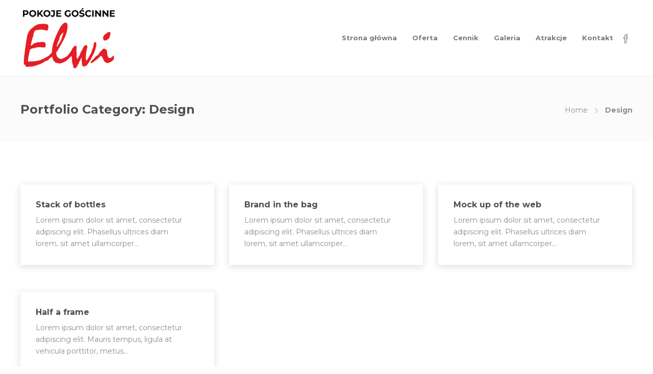

--- FILE ---
content_type: text/html; charset=UTF-8
request_url: http://darlowko.elwi.pl/portfolio/design/
body_size: 10284
content:
<!DOCTYPE html>
<html lang="pl-PL">
<head>
	<meta charset="UTF-8">

			<meta name="viewport" content="width=device-width, initial-scale=1">
	
	
	<title>Design &#8211; ELWI pokoje gościnne Darłówko / Darłowo pokoje nad morzem</title>
<meta name='robots' content='max-image-preview:large' />
<link rel='dns-prefetch' href='//fonts.googleapis.com' />
<link rel='preconnect' href='https://fonts.gstatic.com' crossorigin />
<link rel="alternate" type="application/rss+xml" title="ELWI pokoje gościnne Darłówko / Darłowo pokoje nad morzem &raquo; Kanał z wpisami" href="http://darlowko.elwi.pl/feed/" />
<link rel="alternate" type="application/rss+xml" title="ELWI pokoje gościnne Darłówko / Darłowo pokoje nad morzem &raquo; Kanał z komentarzami" href="http://darlowko.elwi.pl/comments/feed/" />
<link rel="alternate" type="application/rss+xml" title="Kanał ELWI pokoje gościnne Darłówko / Darłowo pokoje nad morzem &raquo; Design Portfolio Category" href="http://darlowko.elwi.pl/portfolio-cat/design/feed/" />
<script type="text/javascript">
/* <![CDATA[ */
window._wpemojiSettings = {"baseUrl":"https:\/\/s.w.org\/images\/core\/emoji\/15.0.3\/72x72\/","ext":".png","svgUrl":"https:\/\/s.w.org\/images\/core\/emoji\/15.0.3\/svg\/","svgExt":".svg","source":{"concatemoji":"http:\/\/darlowko.elwi.pl\/wp-includes\/js\/wp-emoji-release.min.js?ver=6.6.4"}};
/*! This file is auto-generated */
!function(i,n){var o,s,e;function c(e){try{var t={supportTests:e,timestamp:(new Date).valueOf()};sessionStorage.setItem(o,JSON.stringify(t))}catch(e){}}function p(e,t,n){e.clearRect(0,0,e.canvas.width,e.canvas.height),e.fillText(t,0,0);var t=new Uint32Array(e.getImageData(0,0,e.canvas.width,e.canvas.height).data),r=(e.clearRect(0,0,e.canvas.width,e.canvas.height),e.fillText(n,0,0),new Uint32Array(e.getImageData(0,0,e.canvas.width,e.canvas.height).data));return t.every(function(e,t){return e===r[t]})}function u(e,t,n){switch(t){case"flag":return n(e,"\ud83c\udff3\ufe0f\u200d\u26a7\ufe0f","\ud83c\udff3\ufe0f\u200b\u26a7\ufe0f")?!1:!n(e,"\ud83c\uddfa\ud83c\uddf3","\ud83c\uddfa\u200b\ud83c\uddf3")&&!n(e,"\ud83c\udff4\udb40\udc67\udb40\udc62\udb40\udc65\udb40\udc6e\udb40\udc67\udb40\udc7f","\ud83c\udff4\u200b\udb40\udc67\u200b\udb40\udc62\u200b\udb40\udc65\u200b\udb40\udc6e\u200b\udb40\udc67\u200b\udb40\udc7f");case"emoji":return!n(e,"\ud83d\udc26\u200d\u2b1b","\ud83d\udc26\u200b\u2b1b")}return!1}function f(e,t,n){var r="undefined"!=typeof WorkerGlobalScope&&self instanceof WorkerGlobalScope?new OffscreenCanvas(300,150):i.createElement("canvas"),a=r.getContext("2d",{willReadFrequently:!0}),o=(a.textBaseline="top",a.font="600 32px Arial",{});return e.forEach(function(e){o[e]=t(a,e,n)}),o}function t(e){var t=i.createElement("script");t.src=e,t.defer=!0,i.head.appendChild(t)}"undefined"!=typeof Promise&&(o="wpEmojiSettingsSupports",s=["flag","emoji"],n.supports={everything:!0,everythingExceptFlag:!0},e=new Promise(function(e){i.addEventListener("DOMContentLoaded",e,{once:!0})}),new Promise(function(t){var n=function(){try{var e=JSON.parse(sessionStorage.getItem(o));if("object"==typeof e&&"number"==typeof e.timestamp&&(new Date).valueOf()<e.timestamp+604800&&"object"==typeof e.supportTests)return e.supportTests}catch(e){}return null}();if(!n){if("undefined"!=typeof Worker&&"undefined"!=typeof OffscreenCanvas&&"undefined"!=typeof URL&&URL.createObjectURL&&"undefined"!=typeof Blob)try{var e="postMessage("+f.toString()+"("+[JSON.stringify(s),u.toString(),p.toString()].join(",")+"));",r=new Blob([e],{type:"text/javascript"}),a=new Worker(URL.createObjectURL(r),{name:"wpTestEmojiSupports"});return void(a.onmessage=function(e){c(n=e.data),a.terminate(),t(n)})}catch(e){}c(n=f(s,u,p))}t(n)}).then(function(e){for(var t in e)n.supports[t]=e[t],n.supports.everything=n.supports.everything&&n.supports[t],"flag"!==t&&(n.supports.everythingExceptFlag=n.supports.everythingExceptFlag&&n.supports[t]);n.supports.everythingExceptFlag=n.supports.everythingExceptFlag&&!n.supports.flag,n.DOMReady=!1,n.readyCallback=function(){n.DOMReady=!0}}).then(function(){return e}).then(function(){var e;n.supports.everything||(n.readyCallback(),(e=n.source||{}).concatemoji?t(e.concatemoji):e.wpemoji&&e.twemoji&&(t(e.twemoji),t(e.wpemoji)))}))}((window,document),window._wpemojiSettings);
/* ]]> */
</script>
<style id='wp-emoji-styles-inline-css' type='text/css'>

	img.wp-smiley, img.emoji {
		display: inline !important;
		border: none !important;
		box-shadow: none !important;
		height: 1em !important;
		width: 1em !important;
		margin: 0 0.07em !important;
		vertical-align: -0.1em !important;
		background: none !important;
		padding: 0 !important;
	}
</style>
<link rel='stylesheet' id='wp-block-library-css' href='http://darlowko.elwi.pl/wp-includes/css/dist/block-library/style.min.css?ver=6.6.4' type='text/css' media='all' />
<style id='classic-theme-styles-inline-css' type='text/css'>
/*! This file is auto-generated */
.wp-block-button__link{color:#fff;background-color:#32373c;border-radius:9999px;box-shadow:none;text-decoration:none;padding:calc(.667em + 2px) calc(1.333em + 2px);font-size:1.125em}.wp-block-file__button{background:#32373c;color:#fff;text-decoration:none}
</style>
<style id='global-styles-inline-css' type='text/css'>
:root{--wp--preset--aspect-ratio--square: 1;--wp--preset--aspect-ratio--4-3: 4/3;--wp--preset--aspect-ratio--3-4: 3/4;--wp--preset--aspect-ratio--3-2: 3/2;--wp--preset--aspect-ratio--2-3: 2/3;--wp--preset--aspect-ratio--16-9: 16/9;--wp--preset--aspect-ratio--9-16: 9/16;--wp--preset--color--black: #000000;--wp--preset--color--cyan-bluish-gray: #abb8c3;--wp--preset--color--white: #ffffff;--wp--preset--color--pale-pink: #f78da7;--wp--preset--color--vivid-red: #cf2e2e;--wp--preset--color--luminous-vivid-orange: #ff6900;--wp--preset--color--luminous-vivid-amber: #fcb900;--wp--preset--color--light-green-cyan: #7bdcb5;--wp--preset--color--vivid-green-cyan: #00d084;--wp--preset--color--pale-cyan-blue: #8ed1fc;--wp--preset--color--vivid-cyan-blue: #0693e3;--wp--preset--color--vivid-purple: #9b51e0;--wp--preset--gradient--vivid-cyan-blue-to-vivid-purple: linear-gradient(135deg,rgba(6,147,227,1) 0%,rgb(155,81,224) 100%);--wp--preset--gradient--light-green-cyan-to-vivid-green-cyan: linear-gradient(135deg,rgb(122,220,180) 0%,rgb(0,208,130) 100%);--wp--preset--gradient--luminous-vivid-amber-to-luminous-vivid-orange: linear-gradient(135deg,rgba(252,185,0,1) 0%,rgba(255,105,0,1) 100%);--wp--preset--gradient--luminous-vivid-orange-to-vivid-red: linear-gradient(135deg,rgba(255,105,0,1) 0%,rgb(207,46,46) 100%);--wp--preset--gradient--very-light-gray-to-cyan-bluish-gray: linear-gradient(135deg,rgb(238,238,238) 0%,rgb(169,184,195) 100%);--wp--preset--gradient--cool-to-warm-spectrum: linear-gradient(135deg,rgb(74,234,220) 0%,rgb(151,120,209) 20%,rgb(207,42,186) 40%,rgb(238,44,130) 60%,rgb(251,105,98) 80%,rgb(254,248,76) 100%);--wp--preset--gradient--blush-light-purple: linear-gradient(135deg,rgb(255,206,236) 0%,rgb(152,150,240) 100%);--wp--preset--gradient--blush-bordeaux: linear-gradient(135deg,rgb(254,205,165) 0%,rgb(254,45,45) 50%,rgb(107,0,62) 100%);--wp--preset--gradient--luminous-dusk: linear-gradient(135deg,rgb(255,203,112) 0%,rgb(199,81,192) 50%,rgb(65,88,208) 100%);--wp--preset--gradient--pale-ocean: linear-gradient(135deg,rgb(255,245,203) 0%,rgb(182,227,212) 50%,rgb(51,167,181) 100%);--wp--preset--gradient--electric-grass: linear-gradient(135deg,rgb(202,248,128) 0%,rgb(113,206,126) 100%);--wp--preset--gradient--midnight: linear-gradient(135deg,rgb(2,3,129) 0%,rgb(40,116,252) 100%);--wp--preset--font-size--small: 13px;--wp--preset--font-size--medium: 20px;--wp--preset--font-size--large: 36px;--wp--preset--font-size--x-large: 42px;--wp--preset--spacing--20: 0.44rem;--wp--preset--spacing--30: 0.67rem;--wp--preset--spacing--40: 1rem;--wp--preset--spacing--50: 1.5rem;--wp--preset--spacing--60: 2.25rem;--wp--preset--spacing--70: 3.38rem;--wp--preset--spacing--80: 5.06rem;--wp--preset--shadow--natural: 6px 6px 9px rgba(0, 0, 0, 0.2);--wp--preset--shadow--deep: 12px 12px 50px rgba(0, 0, 0, 0.4);--wp--preset--shadow--sharp: 6px 6px 0px rgba(0, 0, 0, 0.2);--wp--preset--shadow--outlined: 6px 6px 0px -3px rgba(255, 255, 255, 1), 6px 6px rgba(0, 0, 0, 1);--wp--preset--shadow--crisp: 6px 6px 0px rgba(0, 0, 0, 1);}:where(.is-layout-flex){gap: 0.5em;}:where(.is-layout-grid){gap: 0.5em;}body .is-layout-flex{display: flex;}.is-layout-flex{flex-wrap: wrap;align-items: center;}.is-layout-flex > :is(*, div){margin: 0;}body .is-layout-grid{display: grid;}.is-layout-grid > :is(*, div){margin: 0;}:where(.wp-block-columns.is-layout-flex){gap: 2em;}:where(.wp-block-columns.is-layout-grid){gap: 2em;}:where(.wp-block-post-template.is-layout-flex){gap: 1.25em;}:where(.wp-block-post-template.is-layout-grid){gap: 1.25em;}.has-black-color{color: var(--wp--preset--color--black) !important;}.has-cyan-bluish-gray-color{color: var(--wp--preset--color--cyan-bluish-gray) !important;}.has-white-color{color: var(--wp--preset--color--white) !important;}.has-pale-pink-color{color: var(--wp--preset--color--pale-pink) !important;}.has-vivid-red-color{color: var(--wp--preset--color--vivid-red) !important;}.has-luminous-vivid-orange-color{color: var(--wp--preset--color--luminous-vivid-orange) !important;}.has-luminous-vivid-amber-color{color: var(--wp--preset--color--luminous-vivid-amber) !important;}.has-light-green-cyan-color{color: var(--wp--preset--color--light-green-cyan) !important;}.has-vivid-green-cyan-color{color: var(--wp--preset--color--vivid-green-cyan) !important;}.has-pale-cyan-blue-color{color: var(--wp--preset--color--pale-cyan-blue) !important;}.has-vivid-cyan-blue-color{color: var(--wp--preset--color--vivid-cyan-blue) !important;}.has-vivid-purple-color{color: var(--wp--preset--color--vivid-purple) !important;}.has-black-background-color{background-color: var(--wp--preset--color--black) !important;}.has-cyan-bluish-gray-background-color{background-color: var(--wp--preset--color--cyan-bluish-gray) !important;}.has-white-background-color{background-color: var(--wp--preset--color--white) !important;}.has-pale-pink-background-color{background-color: var(--wp--preset--color--pale-pink) !important;}.has-vivid-red-background-color{background-color: var(--wp--preset--color--vivid-red) !important;}.has-luminous-vivid-orange-background-color{background-color: var(--wp--preset--color--luminous-vivid-orange) !important;}.has-luminous-vivid-amber-background-color{background-color: var(--wp--preset--color--luminous-vivid-amber) !important;}.has-light-green-cyan-background-color{background-color: var(--wp--preset--color--light-green-cyan) !important;}.has-vivid-green-cyan-background-color{background-color: var(--wp--preset--color--vivid-green-cyan) !important;}.has-pale-cyan-blue-background-color{background-color: var(--wp--preset--color--pale-cyan-blue) !important;}.has-vivid-cyan-blue-background-color{background-color: var(--wp--preset--color--vivid-cyan-blue) !important;}.has-vivid-purple-background-color{background-color: var(--wp--preset--color--vivid-purple) !important;}.has-black-border-color{border-color: var(--wp--preset--color--black) !important;}.has-cyan-bluish-gray-border-color{border-color: var(--wp--preset--color--cyan-bluish-gray) !important;}.has-white-border-color{border-color: var(--wp--preset--color--white) !important;}.has-pale-pink-border-color{border-color: var(--wp--preset--color--pale-pink) !important;}.has-vivid-red-border-color{border-color: var(--wp--preset--color--vivid-red) !important;}.has-luminous-vivid-orange-border-color{border-color: var(--wp--preset--color--luminous-vivid-orange) !important;}.has-luminous-vivid-amber-border-color{border-color: var(--wp--preset--color--luminous-vivid-amber) !important;}.has-light-green-cyan-border-color{border-color: var(--wp--preset--color--light-green-cyan) !important;}.has-vivid-green-cyan-border-color{border-color: var(--wp--preset--color--vivid-green-cyan) !important;}.has-pale-cyan-blue-border-color{border-color: var(--wp--preset--color--pale-cyan-blue) !important;}.has-vivid-cyan-blue-border-color{border-color: var(--wp--preset--color--vivid-cyan-blue) !important;}.has-vivid-purple-border-color{border-color: var(--wp--preset--color--vivid-purple) !important;}.has-vivid-cyan-blue-to-vivid-purple-gradient-background{background: var(--wp--preset--gradient--vivid-cyan-blue-to-vivid-purple) !important;}.has-light-green-cyan-to-vivid-green-cyan-gradient-background{background: var(--wp--preset--gradient--light-green-cyan-to-vivid-green-cyan) !important;}.has-luminous-vivid-amber-to-luminous-vivid-orange-gradient-background{background: var(--wp--preset--gradient--luminous-vivid-amber-to-luminous-vivid-orange) !important;}.has-luminous-vivid-orange-to-vivid-red-gradient-background{background: var(--wp--preset--gradient--luminous-vivid-orange-to-vivid-red) !important;}.has-very-light-gray-to-cyan-bluish-gray-gradient-background{background: var(--wp--preset--gradient--very-light-gray-to-cyan-bluish-gray) !important;}.has-cool-to-warm-spectrum-gradient-background{background: var(--wp--preset--gradient--cool-to-warm-spectrum) !important;}.has-blush-light-purple-gradient-background{background: var(--wp--preset--gradient--blush-light-purple) !important;}.has-blush-bordeaux-gradient-background{background: var(--wp--preset--gradient--blush-bordeaux) !important;}.has-luminous-dusk-gradient-background{background: var(--wp--preset--gradient--luminous-dusk) !important;}.has-pale-ocean-gradient-background{background: var(--wp--preset--gradient--pale-ocean) !important;}.has-electric-grass-gradient-background{background: var(--wp--preset--gradient--electric-grass) !important;}.has-midnight-gradient-background{background: var(--wp--preset--gradient--midnight) !important;}.has-small-font-size{font-size: var(--wp--preset--font-size--small) !important;}.has-medium-font-size{font-size: var(--wp--preset--font-size--medium) !important;}.has-large-font-size{font-size: var(--wp--preset--font-size--large) !important;}.has-x-large-font-size{font-size: var(--wp--preset--font-size--x-large) !important;}
:where(.wp-block-post-template.is-layout-flex){gap: 1.25em;}:where(.wp-block-post-template.is-layout-grid){gap: 1.25em;}
:where(.wp-block-columns.is-layout-flex){gap: 2em;}:where(.wp-block-columns.is-layout-grid){gap: 2em;}
:root :where(.wp-block-pullquote){font-size: 1.5em;line-height: 1.6;}
</style>
<link rel='stylesheet' id='contact-form-7-css' href='http://darlowko.elwi.pl/wp-content/plugins/contact-form-7/includes/css/styles.css?ver=5.3.2' type='text/css' media='all' />
<link rel='stylesheet' id='rs-plugin-settings-css' href='http://darlowko.elwi.pl/wp-content/plugins/revslider/public/assets/css/rs6.css?ver=6.2.15' type='text/css' media='all' />
<style id='rs-plugin-settings-inline-css' type='text/css'>
#rs-demo-id {}
</style>
<link rel='stylesheet' id='bootstrap-css' href='http://darlowko.elwi.pl/wp-content/themes/jevelin510/css/plugins/bootstrap.min.css?ver=3.3.4' type='text/css' media='all' />
<link rel='stylesheet' id='jevelin-plugins-css' href='http://darlowko.elwi.pl/wp-content/themes/jevelin510/css/plugins.css?ver=6.6.4' type='text/css' media='all' />
<link rel='stylesheet' id='jevelin-shortcodes-css' href='http://darlowko.elwi.pl/wp-content/themes/jevelin510/css/shortcodes.css?ver=6.6.4' type='text/css' media='all' />
<link rel='stylesheet' id='jevelin-styles-css' href='http://darlowko.elwi.pl/wp-content/themes/jevelin510/style.css?ver=6.6.4' type='text/css' media='all' />
<link rel='stylesheet' id='jevelin-responsive-css' href='http://darlowko.elwi.pl/wp-content/themes/jevelin510/css/responsive.css?ver=6.6.4' type='text/css' media='all' />
<style id='jevelin-responsive-inline-css' type='text/css'>
.cf7-required:after,.woocommerce ul.products li.product a h3:hover,.woocommerce ul.products li.product ins,.post-title h2:hover,.sh-team:hover .sh-team-role,.sh-team-style4 .sh-team-role,.sh-team-style4 .sh-team-icon:hover i,.sh-header-search-submit,.woocommerce .woocommerce-tabs li.active a,.woocommerce .required,.sh-recent-products .woocommerce .star-rating span::before,.woocommerce .woocomerce-styling .star-rating span::before,.sh-jevelin-style3.woocommerce .product .product_meta .posted_in a,.sh-jevelin-style3 .sh-increase-numbers span:hover,.woocommerce div.product p.price,.woocomerce-styling li.product .amount,.post-format-icon,.sh-accent-color,.sh-blog-tag-item:hover h6,ul.page-numbers a:hover,.sh-portfolio-single-info-item i,.sh-filter-item.active,.sh-filter-item:hover,.sh-nav .sh-nav-cart li.menu-item-cart .mini_cart_item .amount,.sh-pricing-button-style3,#sidebar a:not(.sh-social-widgets-item):hover,.logged-in-as a:hover,.woocommerce table.shop_table.cart a:hover,.wrap-forms sup:before,.sh-comment-date a:hover,.reply a.comment-edit-link,.comment-respond #cancel-comment-reply-link,.sh-portfolio-title:hover,.sh-portfolio-single-related-mini h5:hover,.sh-header-top-10 .header-contacts-details-large-icon i,.sh-unyson-frontend-test.active,.plyr--full-ui input[type=range],.woocommerce td.woocommerce-grouped-product-list-item__label a:hover,.sh-accent-color-hover:hover {color: #e31e24!important;}.woocommerce p.stars.selected a:not(.active),.woocommerce p.stars.selected a.active,.sh-jevelin-style3 .woocommerce-form-coupon-toggle .sh-alert,.sh-jevelin-style3 .woocommerce-progress.step1 .woocommerce-header-item-cart,.sh-jevelin-style3 .woocommerce-progress.step2 .woocommerce-header-item-checkout,.sh-dropcaps-full-square,.sh-dropcaps-full-square-border,.masonry2 .post-content-container a.post-meta-comments:hover,.sh-header-builder-edit:hover {background-color: #e31e24;}.contact-form input[type="submit"],.sh-back-to-top:hover,.sh-dropcaps-full-square-tale,.sh-404-button,.woocommerce .wc-forward,.woocommerce .checkout-button,.woocommerce div.product form.cart button,.woocommerce .button:not(.add_to_cart_button),.sh-blog-tag-item,.sh-comments .submit,.sh-sidebar-search-active .search-field,.sh-nav .sh-nav-cart .buttons a.checkout,ul.page-numbers .current,ul.page-numbers .current:hover,.post-background,.post-item .post-category .post-category-list,.cart-icon span,.comment-input-required,.widget_tag_cloud a:hover,.widget_product_tag_cloud a:hover,.woocommerce #respond input#submit,.sh-portfolio-overlay1-bar,.sh-pricing-button-style4,.sh-pricing-button-style11,.sh-revslider-button2,.sh-portfolio-default2 .sh-portfolio-title,.sh-recent-posts-widgets-count,.sh-filter-item.active:after,.blog-style-largedate .post-comments,.sh-video-player-style1 .sh-video-player-image-play,.sh-video-player-style2 .sh-video-player-image-play:hover,.sh-video-player-style2 .sh-video-player-image-play:focus,.woocommerce .woocommerce-tabs li a:after,.sh-image-gallery .slick-dots li.slick-active button,.sh-recent-posts-carousel .slick-dots li.slick-active button,.sh-recent-products-carousel .slick-dots li.slick-active button,.sh-settings-container-bar .sh-progress-status-value,.post-password-form input[type="submit"],.wpcf7-form .wpcf7-submit,.sh-portfolio-filter-style3 .sh-filter-item.active .sh-filter-item-content,.sh-portfolio-filter-style4 .sh-filter-item:hover .sh-filter-item-content,.sh-woocommerce-categories-count,.sh-woocommerce-products-style2 .woocommerce ul.products li.product .add_to_cart_button:hover,.woocomerce-styling.sh-woocommerce-products-style2 ul.products li.product .add_to_cart_button:hover,.sh-icon-group-style2 .sh-icon-group-item:hover,.sh-text-background,.plyr--audio .plyr__control.plyr__tab-focus,.plyr--audio .plyr__control:hover,.plyr--audio .plyr__control[aria-expanded=true],.sh-jevelin-style3 .widget_price_filter .ui-slider .ui-slider-range {background-color: #e31e24!important;}.sh-cf7-style4 form input:not(.wpcf7-submit):focus {border-bottom-color: #e31e24;}::selection {background-color: #e31e24!important;color: #fff;}::-moz-selection {background-color: #e31e24!important;color: #fff;}.woocommerce .woocommerce-tabs li.active a {border-bottom-color: #e31e24!important;}#header-quote,.sh-dropcaps-full-square-tale:after,.sh-blog-tag-item:after,.widget_tag_cloud a:hover:after,.widget_product_tag_cloud a:hover:after {border-left-color: #e31e24!important;}.cart-icon .cart-icon-triangle-color {border-right-color: #e31e24!important;}.sh-back-to-top:hover,.widget_price_filter .ui-slider .ui-slider-handle,.sh-sidebar-search-active .search-field:hover,.sh-sidebar-search-active .search-field:focus,.sh-cf7-style2 form p input:not(.wpcf7-submit):focus,.sh-cf7-style2 form p textarea:focus,.sh-jevelin-style3 .order-total .woocommerce-Price-amount {border-color: #e31e24!important;}.post-item .post-category .arrow-right {border-left-color: #e31e24;}.woocommerce .wc-forward:hover,.woocommerce .button:not(.add_to_cart_button):hover,.woocommerce .checkout-button:hover,.woocommerce #respond input#submit:hover,.contact-form input[type="submit"]:hover,.wpcf7-form .wpcf7-submit:hover,.sh-video-player-image-play:hover,.sh-404-button:hover,.post-password-form input[type="submit"],.sh-pricing-button-style11:hover,.sh-revslider-button2.spacing-animation:not(.inverted):hover {background-color: #cc0036!important;}.sh-cf7-unyson form .wpcf7-submit {background-size: 200% auto;background-image: linear-gradient(to right, #e31e24 , #cc0036, #cc0036);}.sh-mini-overlay-container,.sh-portfolio-overlay-info-box,.sh-portfolio-overlay-bottom .sh-portfolio-icon,.sh-portfolio-overlay-bottom .sh-portfolio-text,.sh-portfolio-overlay2-bar,.sh-portfolio-overlay2-data,.sh-portfolio-overlay3-data {background-color: rgba(227,30,36,0.75)!important;}.woocommerce-progress {background-color: rgba(227,30,36,0.07);}.woocommerce-progress-item {color: rgba(227,30,36,0.5);}.sh-jevelin-style3 .sh-increase-numbers span:hover,.widget_price_filter .price_slider_wrapper .ui-widget-content {background-color: rgba(227,30,36,0.12)!important;}.widget_price_filter .ui-slider .ui-slider-range {background-color: rgba(227,30,36,0.5)!important;}.sh-team-social-overlay2 .sh-team-image:hover .sh-team-overlay2,.sh-overlay-style1,.sh-portfolio-overlay4 {background-color: rgba(227,30,36,0.8)!important;}.sh-popover-mini:not(.sh-popover-mini-dark) {background-color: #e31e24;}.sh-popover-mini:not(.sh-popover-mini-dark):before {border-color: transparent transparent #e31e24 #e31e24!important;}.sh-footer .sh-footer-widgets a:hover,.sh-footer .sh-footer-widgets li a:hover,.sh-footer .sh-footer-widgets h6:hover {color: #e31e24;}
</style>
<link rel='stylesheet' id='jevelin-ie-css' href='http://darlowko.elwi.pl/wp-content/themes/jevelin510/css/ie.css?ver=6.6.4' type='text/css' media='all' />
<link rel='stylesheet' id='jevelin-font-awesome-css' href='http://darlowko.elwi.pl/wp-content/themes/jevelin510/assets/plugins/font-awesome-4/font-awesome.min.css?ver=6.6.4' type='text/css' media='all' />
<link rel='stylesheet' id='jevelin-theme-settings-css' href='http://darlowko.elwi.pl/wp-content/uploads/jevelin-dynamic-styles.css?ver=829950011' type='text/css' media='all' />
<link rel='stylesheet' id='plyr-css' href='http://darlowko.elwi.pl/wp-content/themes/jevelin510/css/plugins/plyr.css?ver=6.6.4' type='text/css' media='all' />
<link rel='stylesheet' id='jevelin-default-font-css' href='https://fonts.googleapis.com/css?family=Raleway%3A400%2C700&#038;ver=6.6.4' type='text/css' media='all' />
<link rel='stylesheet' id='jevelin-default-font2-css' href='https://fonts.googleapis.com/css?family=Montserrat%3A400%2C700&#038;ver=6.6.4' type='text/css' media='all' />
<link rel="preload" as="style" href="https://fonts.googleapis.com/css?family=Montserrat:400,700%7CKalam:400&#038;display=swap&#038;ver=1728563193" /><link rel="stylesheet" href="https://fonts.googleapis.com/css?family=Montserrat:400,700%7CKalam:400&#038;display=swap&#038;ver=1728563193" media="print" onload="this.media='all'"><noscript><link rel="stylesheet" href="https://fonts.googleapis.com/css?family=Montserrat:400,700%7CKalam:400&#038;display=swap&#038;ver=1728563193" /></noscript><script type="text/javascript" src="http://darlowko.elwi.pl/wp-includes/js/jquery/jquery.min.js?ver=3.7.1" id="jquery-core-js"></script>
<script type="text/javascript" src="http://darlowko.elwi.pl/wp-includes/js/jquery/jquery-migrate.min.js?ver=3.4.1" id="jquery-migrate-js"></script>
<script type="text/javascript" src="http://darlowko.elwi.pl/wp-content/plugins/revslider/public/assets/js/rbtools.min.js?ver=6.2.15" id="tp-tools-js"></script>
<script type="text/javascript" src="http://darlowko.elwi.pl/wp-content/plugins/revslider/public/assets/js/rs6.min.js?ver=6.2.15" id="revmin-js"></script>
<script type="text/javascript" src="http://darlowko.elwi.pl/wp-content/themes/jevelin510/js/plugins.js?ver=6.6.4" id="jevelin-plugins-js"></script>
<script type="text/javascript" id="jevelin-scripts-js-extra">
/* <![CDATA[ */
var jevelin_loadmore_posts = {"ajax_url":"http:\/\/darlowko.elwi.pl\/wp-admin\/admin-ajax.php"};
var jevelin = {"page_loader":"0","notice":"","header_animation_dropdown_delay":"700","header_animation_dropdown":"easeOutQuint","header_animation_dropdown_speed":"500","lightbox_opacity":"0.88","lightbox_transition":"elastic","lightbox_window_max_width":"1200","lightbox_window_max_height":"1200","lightbox_window_size":"0.8","page_numbers_prev":"Previous","page_numbers_next":"Next","rtl_support":"","footer_parallax":"1","one_pager":"1","wc_lightbox":"jevelin","quantity_button":"on","anchor_scroll_speed":"1000"};
/* ]]> */
</script>
<script type="text/javascript" src="http://darlowko.elwi.pl/wp-content/themes/jevelin510/js/scripts.js?ver=6.6.4" id="jevelin-scripts-js"></script>
<script type="text/javascript" src="http://darlowko.elwi.pl/wp-content/themes/jevelin510/js/plugins/plyr.min.js?ver=6.6.4" id="plyr-js"></script>
<link rel="https://api.w.org/" href="http://darlowko.elwi.pl/wp-json/" /><link rel="EditURI" type="application/rsd+xml" title="RSD" href="http://darlowko.elwi.pl/xmlrpc.php?rsd" />
<meta name="generator" content="WordPress 6.6.4" />
<meta name="generator" content="Redux 4.4.18" /><meta name="generator" content="Powered by WPBakery Page Builder - drag and drop page builder for WordPress."/>
<meta name="generator" content="Powered by Slider Revolution 6.2.15 - responsive, Mobile-Friendly Slider Plugin for WordPress with comfortable drag and drop interface." />
<link rel="icon" href="http://darlowko.elwi.pl/wp-content/uploads/2018/08/ico-150x150.png" sizes="32x32" />
<link rel="icon" href="http://darlowko.elwi.pl/wp-content/uploads/2018/08/ico-300x300.png" sizes="192x192" />
<link rel="apple-touch-icon" href="http://darlowko.elwi.pl/wp-content/uploads/2018/08/ico-300x300.png" />
<meta name="msapplication-TileImage" content="http://darlowko.elwi.pl/wp-content/uploads/2018/08/ico-300x300.png" />
<script type="text/javascript">function setREVStartSize(e){
			//window.requestAnimationFrame(function() {				 
				window.RSIW = window.RSIW===undefined ? window.innerWidth : window.RSIW;	
				window.RSIH = window.RSIH===undefined ? window.innerHeight : window.RSIH;	
				try {								
					var pw = document.getElementById(e.c).parentNode.offsetWidth,
						newh;
					pw = pw===0 || isNaN(pw) ? window.RSIW : pw;
					e.tabw = e.tabw===undefined ? 0 : parseInt(e.tabw);
					e.thumbw = e.thumbw===undefined ? 0 : parseInt(e.thumbw);
					e.tabh = e.tabh===undefined ? 0 : parseInt(e.tabh);
					e.thumbh = e.thumbh===undefined ? 0 : parseInt(e.thumbh);
					e.tabhide = e.tabhide===undefined ? 0 : parseInt(e.tabhide);
					e.thumbhide = e.thumbhide===undefined ? 0 : parseInt(e.thumbhide);
					e.mh = e.mh===undefined || e.mh=="" || e.mh==="auto" ? 0 : parseInt(e.mh,0);		
					if(e.layout==="fullscreen" || e.l==="fullscreen") 						
						newh = Math.max(e.mh,window.RSIH);					
					else{					
						e.gw = Array.isArray(e.gw) ? e.gw : [e.gw];
						for (var i in e.rl) if (e.gw[i]===undefined || e.gw[i]===0) e.gw[i] = e.gw[i-1];					
						e.gh = e.el===undefined || e.el==="" || (Array.isArray(e.el) && e.el.length==0)? e.gh : e.el;
						e.gh = Array.isArray(e.gh) ? e.gh : [e.gh];
						for (var i in e.rl) if (e.gh[i]===undefined || e.gh[i]===0) e.gh[i] = e.gh[i-1];
											
						var nl = new Array(e.rl.length),
							ix = 0,						
							sl;					
						e.tabw = e.tabhide>=pw ? 0 : e.tabw;
						e.thumbw = e.thumbhide>=pw ? 0 : e.thumbw;
						e.tabh = e.tabhide>=pw ? 0 : e.tabh;
						e.thumbh = e.thumbhide>=pw ? 0 : e.thumbh;					
						for (var i in e.rl) nl[i] = e.rl[i]<window.RSIW ? 0 : e.rl[i];
						sl = nl[0];									
						for (var i in nl) if (sl>nl[i] && nl[i]>0) { sl = nl[i]; ix=i;}															
						var m = pw>(e.gw[ix]+e.tabw+e.thumbw) ? 1 : (pw-(e.tabw+e.thumbw)) / (e.gw[ix]);					
						newh =  (e.gh[ix] * m) + (e.tabh + e.thumbh);
					}				
					if(window.rs_init_css===undefined) window.rs_init_css = document.head.appendChild(document.createElement("style"));					
					document.getElementById(e.c).height = newh+"px";
					window.rs_init_css.innerHTML += "#"+e.c+"_wrapper { height: "+newh+"px }";				
				} catch(e){
					console.log("Failure at Presize of Slider:" + e)
				}					   
			//});
		  };</script>
			<noscript><style> .wpb_animate_when_almost_visible { opacity: 1; }</style></noscript></head>
<body class="archive tax-fw-portfolio-category term-design term-16 wpb-js-composer js-comp-ver-6.2.0 vc_responsive sh-header-mobile-spacing-compact sh-body-header-sticky sh-footer-parallax sh-blog-style2 carousel-dot-style1 carousel-dot-spacing-5px carousel-dot-size-standard">


	
	<div id="page-container" class="">
		

									
					<div role="banner" itemscope="itemscope" itemtype="http://schema.org/WPHeader">
						<header class="primary-mobile">
							
<div id="header-mobile" class="sh-header-mobile">
	<div class="sh-header-mobile-navigation">
		

		<div class="container">
			<div class="sh-table">
				<div class="sh-table-cell sh-group">

										            <div class="header-logo sh-group-equal">
                <a href="http://darlowko.elwi.pl/" class="header-logo-container sh-table-small" rel="home">
                    
                        <div class="sh-table-cell">
                            <img class="sh-standard-logo" src="http://darlowko.elwi.pl/wp-content/uploads/2018/08/logotyp-elwi-web-1.png" alt="ELWI pokoje gościnne Darłówko / Darłowo pokoje nad morzem" />
                            <img class="sh-sticky-logo" src="http://darlowko.elwi.pl/wp-content/uploads/2018/08/logotyp-elwi-web-1.png" alt="ELWI pokoje gościnne Darłówko / Darłowo pokoje nad morzem" />
                            <img class="sh-light-logo" src="http://darlowko.elwi.pl/wp-content/uploads/2018/08/logotyp-elwi-w-1.png" alt="ELWI pokoje gościnne Darłówko / Darłowo pokoje nad morzem" />
                        </div>

                                    </a>
            </div>

    
				</div>
				<div class="sh-table-cell">

										<nav id="header-navigation-mobile" class="header-standard-position">
						<div class="sh-nav-container">
							<ul class="sh-nav">

															    
        <li class="menu-item sh-nav-dropdown">
            <a>
            <div class="sh-table-full">
                <div class="sh-table-cell">
                    <span class="c-hamburger c-hamburger--htx">
                        <span>Toggle menu</span>
                    </span>
                </div>
            </div></a>
        </li>
							</ul>
						</div>
					</nav>

				</div>
			</div>
		</div>
	</div>

	<nav class="sh-header-mobile-dropdown">
		<div class="container sh-nav-container">
			<ul class="sh-nav-mobile"></ul>
		</div>

		<div class="container sh-nav-container">
					</div>

					<div class="header-mobile-social-media">
				<a href="#"  target = "_blank"  class="social-media-facebook">
                <i class="icon-social-facebook"></i>
            </a><div class="sh-clear"></div>			</div>
			</nav>
</div>
						</header>
						<header class="primary-desktop">
							
<div class="sh-header-height">
	<div class="sh-header sh-header-1 sh-sticky-header sh-header-small-icons">
		<div class="container">
			<div class="sh-table">
				<div class="sh-table-cell sh-group">

										            <div class="header-logo sh-group-equal">
                <a href="http://darlowko.elwi.pl/" class="header-logo-container sh-table-small" rel="home">
                    
                        <div class="sh-table-cell">
                            <img class="sh-standard-logo" src="http://darlowko.elwi.pl/wp-content/uploads/2018/08/logotyp-elwi-web-1.png" alt="ELWI pokoje gościnne Darłówko / Darłowo pokoje nad morzem" />
                            <img class="sh-sticky-logo" src="http://darlowko.elwi.pl/wp-content/uploads/2018/08/logotyp-elwi-web-1.png" alt="ELWI pokoje gościnne Darłówko / Darłowo pokoje nad morzem" />
                            <img class="sh-light-logo" src="http://darlowko.elwi.pl/wp-content/uploads/2018/08/logotyp-elwi-w-1.png" alt="ELWI pokoje gościnne Darłówko / Darłowo pokoje nad morzem" />
                        </div>

                                    </a>
            </div>

    
				</div>
				<div class="sh-table-cell">

										<nav id="header-navigation" class="header-standard-position">
													<div class="sh-nav-container"><ul id="menu-header-photography-wpbakery" class="sh-nav"><li id="menu-item-8582" class="menu-item menu-item-type-custom menu-item-object-custom menu-item-home menu-item-8582"><a href = "http://darlowko.elwi.pl/#backtotop">Strona główna</a></li>
<li id="menu-item-8567" class="menu-item menu-item-type-custom menu-item-object-custom menu-item-home menu-item-8567"><a href = "http://darlowko.elwi.pl/#oferta">Oferta</a></li>
<li id="menu-item-8568" class="menu-item menu-item-type-custom menu-item-object-custom menu-item-home menu-item-8568"><a href = "http://darlowko.elwi.pl/#cennik">Cennik</a></li>
<li id="menu-item-8569" class="menu-item menu-item-type-custom menu-item-object-custom menu-item-8569"><a href = "http://darlowko.elwi.pl/galeria">Galeria</a></li>
<li id="menu-item-8570" class="menu-item menu-item-type-custom menu-item-object-custom menu-item-home menu-item-8570"><a href = "http://darlowko.elwi.pl/#atrakcje">Atrakcje</a></li>
<li id="menu-item-8571" class="menu-item menu-item-type-custom menu-item-object-custom menu-item-home menu-item-8571"><a href = "http://darlowko.elwi.pl/#kontakt">Kontakt</a></li>

            <li class="menu-item sh-nav-social sh-nav-special">
                <a href="#"  target = "_blank"  class="social-media-facebook">
                <i class="icon-social-facebook"></i>
            </a><div class="sh-clear"></div>
            </li></ul></div>											</nav>

				</div>
			</div>
		</div>

		
<div  id="header-search" class="sh-header-search">
	<div class="sh-table-full">
		<div class="sh-table-cell">

			<div class="line-test">
				<div class="container">

					<form method="get" class="sh-header-search-form" action="http://darlowko.elwi.pl/">
						<input type="search" class="sh-header-search-input" placeholder="Search Here.." value="" name="s" required />
						<button type="submit" class="sh-header-search-submit">
							<i class="icon-magnifier"></i>
						</button>
						<div class="sh-header-search-close close-header-search">
							<i class="ti-close"></i>
						</div>

											</form>

				</div>
			</div>

		</div>
	</div>
</div>
	</div>
</div>
						</header>
					</div>

							
			
	
		
		
			<div class="sh-titlebar sh-titlebar-mobile-layout-compact sh-titlebar-mobile-title-on">
				<div class="container">
					<div class="sh-table sh-titlebar-content sh-titlebar-height-medium">
						<div class="titlebar-title sh-table-cell">

							<h2>
								Portfolio Category: <span>Design</span>							</h2>

						</div>
						<div class="title-level sh-table-cell">

							<div id="breadcrumbs" class="breadcrumb-trail breadcrumbs"><span class="item-home"><a class="bread-link bread-home" href="http://darlowko.elwi.pl/" title="Home">Home</a></span><span class="separator"> &gt; </span><span class="item-current item-archive"><span class="bread-current bread-archive">Design</span></span></div>
						</div>
					</div>
				</div>
			</div>

					

		

        

			<div id="wrapper">
				

				<div class="content-container sh-page-layout-default">
									<div class="container entry-content">
				
				
	<div id="content" class="">
		<div class="sh-portfolio sh-portfolio-archive sh-portfolio-columns3 sh-portfolio-style-default-shadow">

							<div class="sh-portfolio-item sh-portfolio-default-shadow sh-portfolio-overlay-style-overlay4">

					<div class="sh-portfolio-image">
						<div class="sh-portfolio-image-position">
							<img class="sh-portfolio-img" src="" alt="" />
						</div>
						<div class="sh-portfolio-overlay sh-portfolio-overlay4">
							<div class="sh-portfolio-overlay4-container">
								<div class="sh-portfolio-overlay4-icons sh-table">

					                <a href="http://darlowko.elwi.pl/project/riding-the-waves/" class="sh-overlay-item sh-table-cell">
					                    <div class="sh-overlay-item-container">
					                        <i class="icon-link"></i>
					                    </div>
					                </a>
					                <a href="" class="sh-overlay-item sh-table-cell" rel="lightbox">
					                    <div class="sh-overlay-item-container">
					                        <i class="icon-magnifier-add"></i>
					                    </div>
					                </a>

								</div>
							</div>
						</div>
					</div>
					<div class="sh-portfolio-content-container">
						<a href="http://darlowko.elwi.pl/project/riding-the-waves/">
							<h3 class="sh-portfolio-title">
								Stack of bottles							</h3>
						</a>

													<div class="sh-portfolio-description">
								Lorem ipsum dolor sit amet, consectetur adipiscing elit. Phasellus ultrices diam lorem, sit amet ullamcorper&hellip;							</div>
											</div>
				</div>
							<div class="sh-portfolio-item sh-portfolio-default-shadow sh-portfolio-overlay-style-overlay4">

					<div class="sh-portfolio-image">
						<div class="sh-portfolio-image-position">
							<img class="sh-portfolio-img" src="" alt="" />
						</div>
						<div class="sh-portfolio-overlay sh-portfolio-overlay4">
							<div class="sh-portfolio-overlay4-container">
								<div class="sh-portfolio-overlay4-icons sh-table">

					                <a href="http://darlowko.elwi.pl/project/its-the-coast/" class="sh-overlay-item sh-table-cell">
					                    <div class="sh-overlay-item-container">
					                        <i class="icon-link"></i>
					                    </div>
					                </a>
					                <a href="" class="sh-overlay-item sh-table-cell" rel="lightbox">
					                    <div class="sh-overlay-item-container">
					                        <i class="icon-magnifier-add"></i>
					                    </div>
					                </a>

								</div>
							</div>
						</div>
					</div>
					<div class="sh-portfolio-content-container">
						<a href="http://darlowko.elwi.pl/project/its-the-coast/">
							<h3 class="sh-portfolio-title">
								Brand in the bag							</h3>
						</a>

													<div class="sh-portfolio-description">
								Lorem ipsum dolor sit amet, consectetur adipiscing elit. Phasellus ultrices diam lorem, sit amet ullamcorper&hellip;							</div>
											</div>
				</div>
							<div class="sh-portfolio-item sh-portfolio-default-shadow sh-portfolio-overlay-style-overlay4">

					<div class="sh-portfolio-image">
						<div class="sh-portfolio-image-position">
							<img class="sh-portfolio-img" src="" alt="" />
						</div>
						<div class="sh-portfolio-overlay sh-portfolio-overlay4">
							<div class="sh-portfolio-overlay4-container">
								<div class="sh-portfolio-overlay4-icons sh-table">

					                <a href="http://darlowko.elwi.pl/project/the-green-road/" class="sh-overlay-item sh-table-cell">
					                    <div class="sh-overlay-item-container">
					                        <i class="icon-link"></i>
					                    </div>
					                </a>
					                <a href="" class="sh-overlay-item sh-table-cell" rel="lightbox">
					                    <div class="sh-overlay-item-container">
					                        <i class="icon-magnifier-add"></i>
					                    </div>
					                </a>

								</div>
							</div>
						</div>
					</div>
					<div class="sh-portfolio-content-container">
						<a href="http://darlowko.elwi.pl/project/the-green-road/">
							<h3 class="sh-portfolio-title">
								Mock up of the web							</h3>
						</a>

													<div class="sh-portfolio-description">
								Lorem ipsum dolor sit amet, consectetur adipiscing elit. Phasellus ultrices diam lorem, sit amet ullamcorper&hellip;							</div>
											</div>
				</div>
							<div class="sh-portfolio-item sh-portfolio-default-shadow sh-portfolio-overlay-style-overlay4">

					<div class="sh-portfolio-image">
						<div class="sh-portfolio-image-position">
							<img class="sh-portfolio-img" src="" alt="" />
						</div>
						<div class="sh-portfolio-overlay sh-portfolio-overlay4">
							<div class="sh-portfolio-overlay4-container">
								<div class="sh-portfolio-overlay4-icons sh-table">

					                <a href="http://darlowko.elwi.pl/project/wind-at-white-castle/" class="sh-overlay-item sh-table-cell">
					                    <div class="sh-overlay-item-container">
					                        <i class="icon-link"></i>
					                    </div>
					                </a>
					                <a href="" class="sh-overlay-item sh-table-cell" rel="lightbox">
					                    <div class="sh-overlay-item-container">
					                        <i class="icon-magnifier-add"></i>
					                    </div>
					                </a>

								</div>
							</div>
						</div>
					</div>
					<div class="sh-portfolio-content-container">
						<a href="http://darlowko.elwi.pl/project/wind-at-white-castle/">
							<h3 class="sh-portfolio-title">
								Half a frame							</h3>
						</a>

													<div class="sh-portfolio-description">
								Lorem ipsum dolor sit amet, consectetur adipiscing elit. Mauris tempus, ligula at vehicula porttitor, metus&hellip;							</div>
											</div>
				</div>
					</div>
			</div>
	
			</div>
		</div>

					
				<footer class="sh-footer" role="contentinfo" itemscope="itemscope" itemtype="http://schema.org/WPFooter">
					
						<div class="sh-footer-widgets">
							<div class="container">
								<div class="sh-footer-columns">
									
	<div id="image-2" class="widget_social_links widget-item widget_image">	<div class="wrap-image">
					<h3 class="widget-title">O nas</h3>				<div class="sh-image-widgets">

			
			
			
							<p class="sh-image-widgets-description">
					Elwi zaprasza na wspaniały wypoczynek nad morze do Darłówka.
Nasz obiekt położony jest 200 metrów od plaży oraz 200 metrów od centrum.
Do dyspozycji gości są pokoje 2, 3, 4 osobowe oraz apartamenty - ogrzewane, bardzo dobrze wyposażone.
Zapraszamy na wypoczynek do Darłówka.				</p>
			
			

		</div>
	</div>
	</div>
	<div id="contacts-1" class="widget_social_links widget-item widget_contacts">	<div class="wrap-social">
		<h3 class="widget-title">Kontakt</h3>					<div class="sh-contacts-widget-item">
				<i class="icon-map"></i>
				76-150, Darłówko ul. Rybacka 11			</div>
					<div class="sh-contacts-widget-item">
				<i class="icon-phone"></i>
				728 934 951			</div>
					<div class="sh-contacts-widget-item">
				<i class="icon-envelope"></i>
				jaarku@wp.pl			</div>
		
	</div>
	</div><div id="media_image-2" class="widget-item widget_media_image"><img width="190" height="119" src="http://darlowko.elwi.pl/wp-content/uploads/2018/08/logotyp-elwi-w-1.png" class="image wp-image-8603  attachment-full size-full" alt="" style="max-width: 100%; height: auto;" decoding="async" loading="lazy" /></div>								</div>
							</div>
						</div>

											<div class="sh-copyrights">
		<div class="container container-padding">
			
				<div class="sh-copyrights-style1">
					<div class="sh-table-full">
												<div class="sh-table-cell">
							
<div class="sh-copyrights-text">
	<span class="developer-copyrights  sh-hidden">
		WordPress Theme built by <a href="https://shufflehound.com" target="blank"><strong>Shufflehound</strong>.</a>
		</span>
	<span>© Copyright 2020 | All rights reserved | Elwi - Pokoje gościnne | Design by: <a href="http://netmedia24.pl/">NetMedia24</a></span>
</div>						</div>
					</div>
				</div>
									<div class="sh-copyrights-style1" style="float: right;">
						<div class="sh-table-cell">
							<div class="sh-copyrights-social">
								<a href="#"  target = "_blank"  class="social-media-facebook">
                <i class="icon-social-facebook"></i>
            </a>							</div>
						</div>
					</div>
				
			
		</div>
	</div>
				</footer>

						</div>
</div>





	
		<div class="sh-back-to-top sh-back-to-top3">
			<i class="icon-arrow-up"></i>
		</div>

	<script type="text/javascript" id="contact-form-7-js-extra">
/* <![CDATA[ */
var wpcf7 = {"apiSettings":{"root":"http:\/\/darlowko.elwi.pl\/wp-json\/contact-form-7\/v1","namespace":"contact-form-7\/v1"},"cached":"1"};
/* ]]> */
</script>
<script type="text/javascript" src="http://darlowko.elwi.pl/wp-content/plugins/contact-form-7/includes/js/scripts.js?ver=5.3.2" id="contact-form-7-js"></script>
<script type="text/javascript" src="http://darlowko.elwi.pl/wp-includes/js/jquery/ui/effect.min.js?ver=1.13.3" id="jquery-effects-core-js"></script>
<script type="text/javascript" src="http://darlowko.elwi.pl/wp-content/themes/jevelin510/js/plugins/bootstrap.min.js?ver=3.3.4" id="bootstrap-js"></script>
<script type="text/javascript" src="http://darlowko.elwi.pl/wp-content/themes/jevelin510/js/plugins/jquery.instagramFeed.min.js?ver=1.0" id="instagramFeed-js"></script>
		<script type="text/javascript"> jQuery(document).ready(function ($) { "use strict"; });</script>
	
</body>
</html>


<!-- Page supported by LiteSpeed Cache 6.5.1 on 2026-01-21 11:02:09 -->

--- FILE ---
content_type: text/css
request_url: http://darlowko.elwi.pl/wp-content/themes/jevelin510/style.css?ver=6.6.4
body_size: 36996
content:
/*
Theme Name: Jevelin
Theme URI: https://shufflehound.com/jevelin
Author: Shufflehound
Author URI: https://shufflehound.com/
Description: Jevelin is multi-purpose WordPress theme for creating stunning websites. Features all the right tools needed for your next design.
Version: 5.10
Requires at least: 5.6
Requires PHP: 5.6.20
License: GNU General Public License v2 or later
License URI: https://www.gnu.org/licenses/gpl-2.0.html
Tags: custom-colors, custom-menu, threaded-comments, translation-ready, theme-options, right-sidebar, left-sidebar, full-width-template, threaded-comments, post-formats, featured-images
Text Domain: jevelin
*/


/**
 * Table of Contents
 *
 * 1.0 - General
 * 2.0 - Typography
 * 3.0 - Input
 * 4.0 - Editor Styles
 * 5.0 - Dropcaps
 * 6.0 - Table
 * 7.0 - Placenemt
 * 8.0 - Animations
 * 9.0 - Header
 *   9.1 - Top bar
 *   9.2 - Navigation
 *   9.3 - Navigation Dropdown
 *   9.4 - Navigation Mega Menu
 *   9.5 - Navigation Icons
 *   9.6 - WooCommerce
 *   9.7 - Presets
 *   9.8 - Left
 *   9.9 - Right
 *   9.10 - Search
 *   9.11 - Logo
 *   9.12 - Styles
 *   9.13 - Responsive
 * 10.0 - Titlebar
 * 11.0 - Footer
 * 12.0 - Portfolio
 * 13.0 - Blog
 *   13.1 - Masonry
 *   13.2 - Grid
 *   13.3 - Standard
 *   13.4 - Single Page
 *   13.5 - Post
 *   13.6 - Post Author
 *   13.7 - Overlay
 *   13.8 - Styles
 * 14.0 - WooCommerce
 *   14.1 - Product
 *   14.2 - Tables
 *   14.3 - Forms
 *   14.4 - Input
 *   14.5 - Post Page
 *   14.6 - Other
 * 15.0 - Revolution Slider
 * 16.0 - Comments
 * 17.0 - Gallery
 * 18.0 - Lightbox
 * 19.0 - Share
 * 20.0 - Popover
 * 21.0 - Pagination
 * 22.0 - Widgets
 * 23.0 - Nothing Found
 * 24.0 - 404 Page
 * 25.0 - Back to top
 * 26.0 - Page Loader
 * 27.0 - White Borders
 * 28.0 - Notice
 * 29.0 - Dynamic Ratio
 * 30.0 - Other Elements
 *
 *
 * Additional theme styles can be found inside:
 * 1. css/shortcodes.css
 * 2. css/responsive.css
 */


/**
 * 1.0 - General
 */

body {
	font-family: 'Montserrat', 'Raleway', 'Helvetica', 'Arial', sans-serif;
	font-size: 14px;
	color: #8d8d8d;
	line-height: 1.7;
	font-weight: 400;
}

html {
	overflow-y: auto;
}

body {
	overflow-x: hidden;
	height: 100%;
}

*:focus,
a:focus {
	outline: none;
}

iframe {
	max-width: 100%;
	display: block;
}

figure {
	max-width: 100%;
}

.text-center {
	text-align: center;
}

.sh-noselect {
    -webkit-touch-callout: none;
    -webkit-user-select: none;
    -khtml-user-select: none;
    -moz-user-select: none;
    -ms-user-select: none;
	user-select: none;
}

dd {
    margin: 0 0 20px;
}

pre {
	border: 0;
	padding: 20px;
}

img {
	max-width: 100%;
	min-height: 1px;
	height: auto;
}

video,
audio {
	max-width: 100%;
}

.lazy {
	visibility: hidden;
	color: transparent;
}

.lazy[src] {
	visibility: visible;
}

p {
	line-height: 1.8;
}

p:last-child {
	margin-bottom: 0;
}


/**
 * 2.0 - Typography
 */

a {
	color: #47c9e5;
	text-decoration: none;
	word-wrap: break-word;
}

a:hover, a:focus {
	color: #47c9e5;
	text-decoration: none;
}


h1,
h2,
h3,
h4,
h5,
h6 {
    font-family: 'Raleway', serif;
    color: #3f3f3f;
    font-weight: 700;
    margin: 0 0 20px 0;
    padding: 0;
    line-height: normal!important;
}

h1 a,
h2 a,
h3 a,
h4 a,
h5 a,
h6 a {
	font-weight: inherit;
	line-height: normal!important;
}

h1 p,
h2 p,
h3 p,
h4 p,
h5 p,
h6 p {
	margin: 0;
}

h2 {
	font-size: 20px;
}

.sh-team-role,
.sh-iconbox-title,
.sh-iconbox-content,
.sh-text-with-frame * {
	word-wrap: break-word;
}

.icon-social-gplus{
	font-family: 'simple-line-icons';
	font-style: normal;
	font-weight: normal;
	font-variant: normal;
	text-transform: none;
	line-height: 1;
	-webkit-font-smoothing: antialiased;
	-moz-osx-font-smoothing: grayscale;
}
.icon-social-gplus:before {
	content: "\e60d";
}

/* Typography - Sizes */
.size-xs{ font-size: 14px; }
.size-s{ font-size: 16px; }
.size-m{ font-size: 20px; }
.size-l{ font-size: 30px; }
.size-xl{ font-size: 36px; }
.size-xxl{ font-size: 48px; }
.size-xxxl{ font-size: 60px; }
.size-xxxxl{ font-size: 72px; }

@media (max-width: 1024px) {
	.size-l{ font-size: 20px; }
	.size-xl{ font-size: 26px; }
	.size-xxl{ font-size: 30px; }
	.size-xxxl{ font-size: 36px; }
	.size-xxxxl{ font-size: 40px; }
}

.sh-text-background {
	background-color: #47c9e5;
	color: #fff;
	display: inline-block!important;
	padding: 0 11px;
	border-radius: 8px;
}

.sh-text-background-white {
	background-color: #fff;
	color: #505050;
	display: inline-block!important;
	padding: 0 11px;
	border-radius: 8px;
}




/*
** Print Preview
*/
@media print {
	a[href]:after {
		content: none !important;
	}

	html body div.container {
		width: 90%!important;
		min-width: 90%!important;
	}

	html body .sh-sticky-mobile-header {
		position: absolute!important;
	}
}




/**
 * 3.0 Input
 */

input[type="text"],
input[type="password"],
input[type="email"],
input[type="tel"],
input[type="date"],
input[type="url"],
select,
textarea {
	border: 1px solid #e3e3e3;
	color: #8d8d8d;
	display: block;
	width: 100%;
	margin-bottom: 10px;
	-webkit-appearance: none;
}

input[type="text"],
input[type="password"],
input[type="email"],
input[type="tel"],
input[type="date"],
input[type="url"],
select {
	padding: 0px 20px;
	line-height: 48px!important;
}

textarea {
	height: 120px;
	padding: 18px 24px;
}

select::-webkit-input-placeholder,
input::-webkit-input-placeholder,
textarea::-webkit-input-placeholder {
	height: inherit!important;
	line-height: inherit!important;
	font-style: italic;
	color: inherit;
}

select:-moz-placeholder,
input:-moz-placeholder,
textarea:-moz-placeholder {
	height: inherit!important;
	line-height: inherit!important;
	font-style: italic;
	color: inherit;
}

select::-moz-placeholder,
input::-moz-placeholder,
textarea::-moz-placeholder {
	height: inherit!important;
	line-height: inherit!important;
	font-style: italic;
	color: inherit;
}

select:-ms-input-placeholder,
input:-ms-input-placeholder,
textarea:-ms-input-placeholder {
	height: inherit!important;
	line-height: inherit!important;
	font-style: italic;
	color: inherit;
}

/* Input Styling */
.sh-page-switcher-button:not(.sh-page-switcher-disabled):hover,
.sh-social-widgets-item:hover,
.sh-social-share-button:hover,
.sh-increase-numbers span:hover,
.woocommerce .shop_table .coupon .button:hover,
.widget_price_filter .price_slider_wrapper .price_slider_amount .button:hover,
.sh-team-social-standard .sh-team-icon:hover,
.sh-social-share-button:before {
	background-color: #e5e5e5!important;
}

.wpcf7-form .wpcf7-submit {
	background-color: #47c9e5!important;
	color: #fff;
}

.woocommerce .checkout-button,
.woocommerce .wc-forward,
.woocommerce #respond input#submit,
.woocommerce .shop_table .coupon .button,
.woocommerce a.button.alt,
.woocommerce .cart input.button,
.woocommerce input.button.alt,
.contact-form input[type="submit"],
.sh-404-button,
.post-content .post-password-form input[type="submit"],
.sh-comments .submit,
.wpcf7-form .wpcf7-submit {
	border-radius: 100px!important;
	font-size: 13px;
	text-transform: uppercase;
	border-width: 0;
}

.woocommerce input[type=submit],
.woocommerce .button,
.contact-form input[type="submit"],
.sh-404-button,
.post-content .post-password-form input[type="submit"],
.wpcf7-form .wpcf7-submit {
	border-radius: 100px!important;
	line-height: 50px!important;
	padding: 0 30px!important;
	transition: 0.25s all ease-in-out;
}

.sh-404-button,
.wpcf7-form .wpcf7-submit {
	font-weight: bold;
}

.woocommerce .shop_table .coupon .button {
	background-color: #f2f2f2!important;
}

.woocommerce .shop_table .coupon .button,
.woocommerce .shop_table .coupon .button:hover,
.widget_price_filter .price_slider_wrapper .price_slider_amount .button:hover {
	color: #8d8d8d!important;
}

.woocommerce .shop_table .button[name=update_cart],
.woocommerce .shop_table .button[name=update_cart]:hover,
.woocommerce .button[name=save_address]:hover,
.woocommerce .button.wc-backward {
	color: #fff!important;
}

.sh-social-share-button:before,
.sh-pricing-button:not(.sh-pricing-button-style1):not(.sh-pricing-button-style2):not(.sh-pricing-button-style3):before {
    display: block;
    content: '';
    position: absolute;
    z-index: -1;
    width: 0%;
    height: 300%;
    z-index: 1;
    right: 0;
    top: 0;
    margin: -5px 0 0 -5px;
	transition: 0.3s all ease-in-out;
}

.sh-social-share-button *,
.sh-pricing-button * {
	display: inline-block;
	position: relative;
	z-index: 100;
}

.sh-social-share-button:hover:before,
.sh-pricing-button:hover:before {
    width: 110%!important;
}

.sh-comments .submit {
	border-radius: 100px;
	display: inline-block;
}

.sh-pricing-button:before {
	background-color: rgba(0,0,0,0.07);
}


/**
 * Editor Styles (WYSIWYG)
 */

.entry-content img {
	margin: 0 0 1.5em 0;
}

.alignleft, img.alignleft {
	margin-right: 1.5em;
	display: inline;
	float: left;
}

.alignright, img.alignright {
	margin-left: 1.5em;
	display: inline;
	float: right;
}

.aligncenter, img.aligncenter {
	margin-right: auto;
	margin-left: auto;
	display: block;
	clear: both;
}

.wp-caption {
	margin-bottom: 1.5em;
	text-align: center;
	padding-top: 5px;
}

.wp-caption img {
	border: 0 none;
	padding: 0;
	margin: 0;
}

.wp-caption p.wp-caption-text {
	line-height: 1.5;
	font-size: 10px;
	margin: 0;
}

.wp-smiley {
	margin: 0 !important;
	max-height: 1em;
}

blockquote {
	padding: 0px 25px;
	border-left: 2px solid #ebebeb;
	font-size: 16px;
	margin-left: 45px;
	position: relative;
	line-height: 180%;
	font-style: italic;
}

blockquote:before {
    font-family: 'themify';
    font-style: normal;
    font-weight: normal;
    font-variant: normal;
    text-transform: none;
    line-height: 1;
    -webkit-font-smoothing: antialiased;
    -moz-osx-font-smoothing: grayscale;
	content: "\e67f";
	font-size: 21px;
	position: absolute;
	left: -45px;
	top: 50%;
	margin-top: -10.5px;
}

blockquote.left {
	margin-right: 20px;
	text-align: right;
	margin-left: 0;
	width: 33%;
	float: left;
}

blockquote.right {
	margin-left: 20px;
	text-align: left;
	margin-right: 0;
	width: 33%;
	float: right;
}

figure.gallery-item {
	display: inline-block;
	vertical-align: top;
	margin-top: 15px;
	margin-bottom: 15px;
	margin-right: -4px;
}

figure.gallery-item figcaption {
	padding-top: 10px;
	padding-right: 15px;
}

.gallery.gallery-columns-5 figure.gallery-item {
	width: 20%;
}

.gallery.gallery-columns-4 figure.gallery-item {
	width: 25%;
}

.gallery.gallery-columns-3 figure.gallery-item {
	width: 33.3%;
}

.gallery.gallery-columns-2 figure.gallery-item {
	width: 50%;
}

.preload {
	display: none;
}


/**
 * 5.0 Dropcaps
 */

.sh-dropcaps {
	font-size: 30px!important;
	font-weight: bold;
	margin-right: 15px;
	line-height: 1;
}

.sh-dropcaps-full-square,
.sh-dropcaps-full-square-border,
.sh-dropcaps-full-square-tale,
.sh-dropcaps-square-border,
.sh-dropcaps-square-border2,
.sh-dropcaps-circle {
	font-size: 24px!important;
	width: 56px;
	height: 56px;
	line-height: 56px;
	display: inline-block;
	text-align: center;
	font-weight: bold;
	margin-right: 15px;
	margin-top: 3px;
	margin-bottom: 8px;
	overflow: hidden;
	position: relative;
}

.sh-dropcaps-full-square,
.sh-dropcaps-full-square-border,
.sh-dropcaps-full-square-tale {
	color: #fff;
	background-color: #47c9e5;
}

.sh-dropcaps-full-square-border:after {
	content: "";
	display: block;
	border: 2px solid #fff;
	position: absolute;
	top: 2px; bottom: 2px; left: 2px; right: 2px;
}

.sh-dropcaps-square-border {
	border: 1px solid #e5e5e5;
}

.sh-dropcaps-square-border2 {
	border: 2px solid #e5e5e5;
}

.sh-dropcaps-circle {
	background-color: #e5e5e5;
	border-radius: 50%;
}

.sh-dropcaps-full-square-tale {
	overflow: visible;
}

.sh-dropcaps-full-square-tale:after {
	content: "";
	display: block;
	position: absolute;
	right: -10px;
	top: 17px;
	width: 0;
	height: 0;
	border-top: 10px solid transparent;
	border-bottom: 10px solid transparent;
	border-left: 10px solid #47c9e5;
}


/**
 * 6.0 Tables
 */

table {
	border: 2px solid #e5e5e5!important;
	border-radius: 0!important;
	border-collapse: collapse!important;;
}

table td,
table th {
    border: 1px solid #e5e5e5!important;
}

table td {
	padding: 15px 20px!important;
}

table th {
	padding: 15px 20px!important;
	font-size: 16px;
	color: #505050;
}

.sh-table-element-style2 .default-row:nth-child(odd) {
	background: #fafafa;
}

.sh-table-element-style3 table td,
.sh-table-element-style3 table th {
	border-width: 0px!important;
}

/**
 * 7.0 Placenemt
 */

.sh-placement-left {
	margin-right: auto;
}

.sh-placement-center {
	margin: 0 auto;
}

.sh-placement-right {
	margin-left: auto;
}

.sh-group:after,
.sh-columns:after {
  content: "";
  display: block;
  clear: both;
}

.sh-group > * {
  float: left;
}

.sh-columns > * {
  float: left;
}

.sh-columns > :last-child {
  float: right;
}

.sh-group-equal {
	display: flex;
}

.sh-group-equal > *{
	flex: 1;
}

.sh-table {
	display: table;
	width: 100%;
}

.sh-hidden{
	display: none;
}

.sh-table-full {
	display: table;
	width: 100%;
	height: 100%;
}

.sh-table-small {
	display: table;
}

.sh-table-cell {
	display: table-cell;
	vertical-align: middle;
	float: none!important;
}

.sh-table-cell-top{
	display: table-cell;
	vertical-align: top;
}

.fw-row {
	margin: 0;
}

.fw-container {
	max-width: 1200px;
	padding: 50px 0;
}

.fw-container-fluid {
	padding: 0;
}

.container-padding {
	padding: 0 15px!important;
}

.container-fluid {
	padding: 0;
}

.container {
	padding-left: 0!important;
	padding-right: 0!important;
}

.blog-editor-content-container {
	padding-top: 60px;
}

.blog-fw-editor-content-container {
	padding-top: 0;
}

.sh-footer-columns,
.blog-style-largedate,
.container .fw-row,
.contact-form .wrap-forms .fw-row {
	position: relative;
	margin: 0 -15px;
}

.row-no-margin {
	margin: 0;
}

.row-no-margin > div {
	margin: 0;
	padding: 0;
}

.page-fullwidth {
	width: 100%;
	min-width: 100%;
	float: none;
	padding: 0;
}

#content {
	width: 100%;
}

#content > table {
	margin-bottom: 30px;
}

#content.content-with-sidebar-right {
	width: 73%;
	padding-right: 2%;
	float: left;
}

#content.content-with-sidebar-left {
	width: 73%;
	padding-left: 2%;
	float: right;
}

#wrapper #content.content-with-sidebar-left .container,
#wrapper #content.content-with-sidebar-right .container {
	width: 100%!important;
	min-width: 100%!important;
}

#sidebar.sidebar-left {
	float: left;
	width: 25%
}

#sidebar.sidebar-right {
	float: right;
	width: 25%
}


#sidebar h3,
#sidebar h3 > a {
	font-size: 16px;
	color: #505050;
}

#wrapper {
	position: relative;
}

#wrapper > .sh-page-layout-default {
	padding: 60px 0px;
}

#wrapper > .sh-page-layout-full .page-default-content {
	padding: 45px;
}

.page-template-page-blog .sh-page-layout-full {
	padding: 60px 30px;
}

@media (min-width: 1370px) {
	.page-template-page-blog .sh-page-layout-full .blog-style-masonry article {
		width: 25%;
	}
}

/* Placenemt Width Classes */
.width-15p {
	width: 15%;
}

.width-20p {
	width: 20%;
}

.width-3p {
	width: 30%;
}

.width-40p {
	width: 40%;
}

.width-60p {
	width: 60%;
}

.width-70p {
	width: 70%;
}

.width-85p {
	width: 85%;
}

.width-100p,
.width-full {
	width: 100%;
}

.sh-clear {
	clear: both;
}

/* Seperator */
.sh-seperator-container {
	position: relative;
}

.sh-seperator-line {
	position: absolute;
	top: 50%;
	left: 0;
	right: 0;
	bottom: 0;
	width: 100%;
}

.sh-seperator-icon {
	text-align: center;
	width: 100%;
}

.sh-seperator-icon i.fa {
	background: #fff;
	padding: 0 10px;
}

/* Shufflehound */
.sh-unyson-frontend-test {
	cursor: pointer;
    position: absolute;
    width: 20px;
    z-index: 800000;
    right: 0;
    opacity: 0;
	transition: 0.3s all ease-out;
}

.sh-unyson-frontend-test.active {
	opacity: 1;
}

.sh-unyson-frontend-preview .sh-empty-space {
	display: flex;
	justify-content: center;
    align-items: center;
	background: repeating-linear-gradient(45deg, #ffffff, #ffffff 15px, #c5c5c5 15px, #c5c5c5 30px);
	text-align: center;
	border-radius: 5px;
}

.sh-unyson-frontend-preview .sh-empty-space span {
	background-color: #fff;
    display: inline-block;
    font-size: 16px;
    padding: 0 15px;
    border-radius: 5px;
}


/**
 * 8.0 Animations
 */

/* Animations - Fast */
h1, h2, h3, h4, h5, h6,
.sh-iconbox-hover,
.sh-partners-carousel a img,
.sh-overlay-style1,
.sh-overlay-style1 .sh-overlay-link,
.sh-overlay-style1 .sh-overlay-lightbox,
.sh-nav-container,
.sh-nav-login .header-logo img,
.sh-nav .sh-nav-cart li.mini_cart_item a.remove:before,
.header-mobile-social-media a ,
.sh-header-left-1 .header-social-media a,
.sh-header-right-side,
.sh-gallery .slick-prev,
.sh-gallery .slick-next,
.woocommerce table.shop_table a.remove:before,
.sh-mini-overlay-container,
.sh-page-notice .sh-page-notice-button,
.sh-team-social-overlay .sh-team-image-position,
.sh-team-social-overlay .sh-team-overlay,
.sh-icons-item i,
.sh-pricing-button,
.sh-button,
.sh-button-tale,
.sh-button-style-2 .sh-button-icon-right:after,
.sh-button-style-2 .sh-button-icon-left:after,
.sh-button-style-3 .sh-button-icon-right:after,
.sh-button-style-3 .sh-button-icon-left:after,
.sh-button-style-4 .sh-button,
.sh-iconbox-style1 .sh-iconbox-icon-shape > i,
.sh-iconbox .sh-iconbox-hover,
.sh-iconbox .sh-iconbox-title h3,
.sh-portfolio-image-position,
.sh-portfolio-overlay1-bar,
.sh-piechart .sh-piechart-animation,
.sh-testimonials-switch,
.sh-heading .sh-heading-content,
.sh-portfolio-overlay,
.sh-portfolio-category,
.sh-nav ul a,
.sh-footer a,
.page-numbers a,
.page-numbers span,
.sh-overlay-style1 .sh-table-cell i,
.post-meta-author a,
.post-meta-categories a,
.post-meta-categories span,
.woocommerce-tabs .comment-form-rating p.stars a,
.woocommerce-tabs .comment-form-rating p.stars a:before,
.woocommerce table a,
.widget-item a,
.sh-timeline-box,
.sh-timeline-box-tale,
.sh-timeline-box-circle,
.sh-nav-mobile a,
.sh-icon .sh-icon-data,
.sh-social-share-networks .jssocials-share,
.sh-portfolio-title-container,
.sh-portfolio-titlem,
.sh-social-share-button,
.woocommerce div.product form.cart div.quantity span:hover,
.sh-video-player-image-play,
.post-with-background a,
.sh-social-share-networks .jssocials-share i {
    transition: all 0.3s ease-in-out;
}

/* Animations - Slow */
div.pp_default .pp_next_box,
div.pp_default .pp_prev_box,
.sh-page-switcher-button,
.sh-header-left-side,
.sh-team-icon,
.sh-team-icon i,
.sh-team:hover .sh-team-role,
.sh-testimonials-70 .sh-testimonials-container .sh-testimonials-bottom,
.sh-portfolio-image-container {
    transition: all 0.5s ease-in-out;
}

#page-container {
    transition: -webkit-transform 0.3s ease-in-out;
    transition: transform 0.3s ease-in-out;
    transition: transform 0.3s ease-in-out, -webkit-transform 0.3s ease-in-out;
    width: 100%;
}

/* Animations - Stop */
.sh-stop-animation {
	-webkit-animation-iteration-count: 1!important;
	        animation-iteration-count: 1!important;
}


/* Animations - Side */
.sh-animation-left,
#page-container {
    transition: left 0.3s ease-in-out!important;
}

.sh-animation-right {
    transition: right 0.3s ease-in-out!important;
}

.sh-animated {
	visibility: hidden;
}


/**
 * 9.0 Header
 */

.sh-header {
	position: relative;
	background-color: #fff;
}

.sh-header-top {
	position: relative;
	margin-bottom: 0;
}

.sh-header .container,
.sh-header-top .container {
	padding: 0 15px;
	position: relative;
}

.sh-header:not(.sh-header-4):not(.sh-header-5):not(.sh-header-6) .sh-nav > li.menu-item > a {
	padding-top: 30px;
	padding-bottom: 30px;
	max-height: none;
	transition: 0.3s padding ease-in-out;
}

.sh-nav-container {
	position: relative;
	margin-bottom: -1px;
}

.sh-nav-container ul {
	list-style: none;
	margin: 0;
	padding: 0;
}

.sh-nav-container:after  {
	content:"";
	display: block;
	clear: both;
}

.navbar-default {
	background-color: rgba( 255,255,255,0.6);
	border-color: transparent;
}

.navbar {
	margin-bottom: 0;
}

body.admin-bar #page-container .sh-sticky-mobile-header { margin-top: 32px !important; }
@media (max-width: 782px) {
	body.admin-bar #page-container .sh-sticky-mobile-header { margin-top:46px !important; }
}
@media (max-width: 601px) {
	body.admin-bar #page-container .sh-sticky-mobile-header.sh-sticky-mobile-header-active,
	body.admin-bar #page-container .sh-header-builder-mobile.sh-sticky-mobile-header { margin-top: 0!important; }
}

.sh-sticky-header-active,
.sh-sticky-mobile-header {
	position: fixed!important;
	top: 0;
	left: 0;
	right: 0;
	width: 100%;
	z-index: 5000;
}

#page-container header.primary-mobile-light .sh-header-mobile.sh-sticky-mobile-header-active {
	border-bottom: 1px solid rgba( 0,0,0,0.08 )!important;
}

.sh-header-inverted .sh-nav > li.menu-item > a,
.sh-header-inverted .sh-nav > li.menu-item > a > i {
	color: #fff;
}

.sh-header-inverted .cart-icon-white {
	opacity: 0;
}

.sh-nav-uppercase .sh-nav > li.menu-item > a {
	text-transform: uppercase;
}

.sh-nav-uppercase .sh-nav > li.menu-item > a:after {
	text-transform: none!important;
}

.sh-header-small-icons .sh-nav-search i,
.sh-header-small-icons .sh-nav-social i,
.sh-header-small-icons .sh-nav-cart i,
.sh-header-small-icons .sh-header-search-submit i,
.sh-header-small-icons .sh-header-search-close i {
	font-size: 18px;
}

.sh-header-small-icons .sh-nav-search i {
	bottom: -5px;
}

.sh-header-small-icons .cart-icon {
	top: -2px;
    margin-left: -12px;
}


.sh-nav-seperator {
	padding-right: 0px!important;
	border-left: 1px solid rgba( 0,0,0,0.08 );
	padding-left: 15px!important;
	margin-left: 25px!important;
}

.sh-nav-seperator i {
	font-size: 0px;
}

.sh-header-mobile .sh-nav-seperator {
	display: none;
}

.primary-desktop-light .sh-header:not(.sh-sticky-header-active) .sh-nav-seperator {
	border-color: rgba( 255,255,255,0.08 );
}

body.admin-bar .shheader {
	margin-top: 32px;
}

body.admin-bar .sh-header-left-side,
body.admin-bar .sh-header-right-side {
	padding-top: 32px;
}

.header-logo {
	padding: 15px 0;
	position: relative;
	z-index: 100;
}

#header-logo-title {
	font-size: 21px;
	display: flex;
	flex-direction: column;
	justify-content: space-around;
	margin-left: 0px;
	font-weight: bold;
}

header.primary-desktop.primary-desktop-light .sh-header.sh-sticky-header-active #header-logo-title div,
header.primary-desktop:not(.primary-desktop-light) #header-logo-title div {
	color: #505050;
}

.sh-header-top-4 #header-logo-title {
	margin-left: 0px;
	text-align: center;
}

.sh-header-mobile #header-logo-title {
	margin-left: 5px;
}


/**
 * 9.1 Header - Top bar
 */

.sh-header-top .col-md-4,
.sh-header-top .col-md-8 {
	padding: 0;
}

.sh-header-top {
	padding: 15px 0;
}

.header-social-media {
	text-align: right;
}

.header-social-media a {
	font-size: 16px;
	color: #8d8d8d;
	padding-left: 15px;
}

.header-social-media a:last-child {
	padding-right: 0;
}

.header-contacts {
	display: table;
	height: 100%;
}

.header-contacts-item {
	display: table-cell;
	vertical-align: middle;
}

.header-contacts-details {
	padding-right: 20px;
	font-size: 14px;
}

.header-contacts-details > i {
	font-size: 15px;
	padding-right: 8px;
}

.header-contacts-details > i.fa-mobile-phone {
	font-size: 18px;
}


/**
 * 9.2 Header - Navigation
 */

.sh-nav {
	float: right;
}

.sh-nav li.menu-item {
	float: left;
	padding: 0 15px;
	border-bottom: 0px solid transparent;
}

.sh-nav li.menu-item a {
	line-height: 40px;
	max-height: 40px;
	display: block;
	color: #7e7e7e;
}

.sh-nav ul li.menu-item a {
	color: #aaaaaa;
}

.sh-nav ul li.menu-item:hover > a {
	color: #fff;
}

.sh-nav > li.menu-item > a {
	font-weight: bold;
	text-transform: none;
}

.sh-nav li.current-menu-item > a,
.sh-nav li.current-menu-parent > a {
	font-weight: bold;
	color: #575757;
}

.sh-nav li.menu-item > a.fa:before,
.sh-nav-mobile li.menu-item > a.fa:before,
.sh-nav li.menu-item > a.fas:before,
.sh-nav-mobile li.menu-item > a.fas:before,
.sh-nav li.menu-item > a.far:before,
.sh-nav-mobile li.menu-item > a.far:before,
.sh-nav li.menu-item > a.fab:before,
.sh-nav-mobile li.menu-item > a.fab:before,
.sh-nav li.menu-item > a[class^="icon-"]:before,
.sh-nav-mobile li.menu-item > a[class^="icon-"]:before,
.sh-nav li.menu-item > a[class^="ti-"]:before,
.sh-nav-mobile li.menu-item > a[class^="ti-"]:before,
.sh-nav li.menu-item > a[class^="pe-"]:before,
.sh-nav-mobile li.menu-item > a[class^="pe-"]:before {
	padding-right: 8px;
}

.sh-nav li.menu-item > a.fa:before,
.sh-nav-mobile li.menu-item > a.fa:before {
	font-family: 'FontAwesome';
}

.sh-nav li.menu-item > a.far:before,
.sh-nav-mobile li.menu-item > a.far:before,
.sh-nav li.menu-item > a.fas:before,
.sh-nav-mobile li.menu-item > a.fas:before {
	font-family: "Font Awesome 5 Free";
}

.sh-nav li.menu-item > a.fab:before,
.sh-nav-mobile li.menu-item > a.fab:before  {
	font-family: "Font Awesome 5 Brands";
}

.sh-nav li.menu-item > a[class^="icon-"]:before,
.sh-nav-mobile li.menu-item > a[class^="icon-"]:before  {
	font-family: 'simple-line-icons';
}

.sh-nav li.menu-item > a[class^="ti-"]:before,
.sh-nav-mobile li.menu-item > a[class^="ti-"]:before {
	font-family: 'themify';
}

.sh-nav li.menu-item > a[class^="pe-"]:before,
.sh-nav-mobile li.menu-item > a[class^="pe-"]:before {
	font-family: 'Pe-icon-7-stroke';
}

.sh-nav > li.menu-item:last-child  {
	padding-right: 0;
}

.sh-nav > li.menu-item:last-child > ul.sub-menu {
	margin-left: -134px;
}

.sh-nav > li.menu-item:nth-last-child(2) > ul.sub-menu {
	margin-left: -74px;
}

.sh-nav > .menu-item > .sub-menu {
	margin-left: -26px;
}

.sh-nav li.menu-item-has-children > a:after,
.sh-nav li.menu-item li.menu-item-has-children > a:after {
	font-family: 'simple-line-icons'!important;
	font-style: normal;
	font-weight: normal;
	font-variant: normal;
	text-transform: none;
	line-height: 1;
	/* Better Font Rendering =========== */
	-webkit-font-smoothing: antialiased;
	-moz-osx-font-smoothing: grayscale;
	position: relative;
	font-size: 12px;
	margin-left: 8px;
	content: "\e604";
	position: relative;
}

.sh-nav li.menu-item li.menu-item-has-children > a:after {
	float: right;
}

.sh-sticky-header-active:not(.sh-header-4):not(.sh-header-5):not(.sh-header-6) .sh-nav > li.menu-item > a {
	padding-top: 15px;
	padding-bottom: 15px;
	max-height: none;
}

.sh-sticky-header-active .sh-nav ul.sub-menu {
	top: 101%;
}

/* New Item */
.new-item {
	display: inline-block;
	width: 33px;
	height: 16px;
	background-image: url(img/new.png);
	position: relative;
	right: -4px;
	top: -3px;
}


/**
 * 9.3 Header - Navigation Dropdown
 */

.sh-nav li.menu-item li a,
.sh-nav li.menu-item li.menu-item-has-children > a:after {
    line-height: 24px;
    text-transform: none;
    padding-top: 6px;
    padding-bottom: 6px;
}

.sh-nav li.menu-item li a {
	max-height: none;
}

.sh-nav li.menu-item li.current-menu-item > a {
	font-weight: bold;
	color: #aaaaaa;
	border-bottom: 1px solid transparent;
}

.sh-nav ul.sub-menu {
	display: none;
	position: absolute;
	background: #232323;
	top: 100%;
	padding: 16px 0;
	width: 220px;
	z-index: 1000;
}

.sh-nav ul.sub-menu li {
	position: relative;
}

.sh-nav ul.sub-menu li {
	width: 100%;
	float: none;
	padding: 0px 0px;
}

.sh-nav ul.sub-menu a {
	padding-left: 30px;
	padding-right: 30px;
	border-bottom: 1px solid transparent
}

.sh-nav ul.sub-menu li:last-child {
	border-bottom: 1px solid transparent;
}

.sh-nav ul.sub-menu ul.sub-menu {
	left: 220px;
	top: -16px!important;
}


/**
 * 9.4 Header - Navigation Mega Menu
 */

.mega-menu-row .menu-item ul a {
	color: #b0b0b0!important;
	left: 0px;
	margin-left: 0px;
}

.mega-menu-row {
	padding: 16px 0px 16px 0px!important;
}

.mega-menu-row .sub-menu {
	margin-left: 0;
	padding: 0!important;
}

.mega-menu-row .menu-item > .sub-menu:before {
	display: none;
}

.sh-nav li.menu-item-has-mega-menu {
	position: inherit;
}

.sh-nav ul.mega-menu-row {
	right: 0px;
	width: 100%;
	overflow: hidden;
}

.sh-nav ul.mega-menu-row li.mega-menu-col {
	float: left;
	border-bottom: none;
	margin-top: -16px;
	margin-bottom: -16px;
	position: relative;
	padding: 16px 0;
}

.sh-nav ul.mega-menu-row li.mega-menu-col li,
.sh-nav ul.mega-menu-row li.mega-menu-col ul {
	display: block!important;
	width: 100%!important;
	border: 0px solid transparent;
}

.sh-nav ul.mega-menu-row li.mega-menu-col a {
	overflow: visible!important;
	height: auto!important;
	max-height: 1000px!important;
}

.sh-nav li ul.mega-menu-row ul.sub-menu {
	opacity: 1!important;
	height: auto!important;
}

.sh-nav li.menu-item > ul.mega-menu-row > ul:nth-child(-n+2) {
	display: none!important;
	opacity: 0!important;
}

.sh-nav ul.mega-menu-row > .menu-item > a + div {
	padding-left: 25px;
	padding-right: 25px;
	font-size: 80%;
	margin-bottom: 5px;
	margin-top: -5px;
	font-style: italic;
}

.sh-nav ul.mega-menu-row .menu-item-has-children > a {
	font-weight: bold;
	color: #505050;
}

.sh-nav ul.mega-menu-row .menu-item-has-children a:after {
	visibility: hidden;
}

.sh-nav ul.mega-menu-row .menu-item-has-children ul li a {
	text-transform: none;
}

.sh-nav ul.mega-menu-row ul.sub-menu {
	position: relative;
	left: 0!important;
	top: 0!important;
	opacity: 1!important;
}

.sh-nav ul.mega-menu-row ul.sub-menu ul.sub-menu {
	margin-bottom: -15px;
}

.sh-nav li.menu-item.menu-item-has-mega-menu ul.sub-menu ul.sub-menu {
	box-shadow: none!important;
}

/* Mega menu auto items width sizes */

.sh-nav .mega-menu-row-1 .menu-item {
	width: 100%;
}
.sh-nav .mega-menu-row-2 .menu-item {
	width: 50%;
}
.sh-nav .mega-menu-row-3 .menu-item {
	width: 33.3%;
}
.sh-nav .mega-menu-row-4 .menu-item {
	width: 25%;
}
.sh-nav .mega-menu-row-5 .menu-item {
	width: 20%;
}

.sh-nav .mega-menu-row-1 li.menu-item:nth-child(1n+0),
.sh-nav .mega-menu-row-2 li.menu-item:nth-child(2n+0),
.sh-nav .mega-menu-row-3 li.menu-item:nth-child(3n+0),
.sh-nav .mega-menu-row-4 li.menu-item:nth-child(4n+0),
.sh-nav .mega-menu-row-5 li.menu-item:nth-child(5n+0) {
	border-right: 0px solid transparent!important;
}

/* Dropdown (Standard, Mega Menu) - Style 2 */
.sh-header-right-side,
.sh-header-mobile-dropdown {
	box-shadow: 0 10px 60px 1px rgba(0,0,0,0.08)!important;
}

.sh-header-megamenu-style2 .sh-nav .sh-nav-cart > ul.sub-menu,
.sh-header-megamenu-style2 .mega-menu-row,
.sh-header-left-side.sh-header-megamenu-style2 .sh-nav > li .mega-menu-row {
	box-shadow: 0 10px 60px 1px rgba(0,0,0,0.08)!important;
	margin-top: -10px;
	border-radius: 2px!important;
}

.sh-header-megamenu-style2 .mega-menu-col {
	padding: 0 25px 0 15px!important;
	margin-top: 15px!important;
	margin-bottom: 15px!important;
	height: auto!important;
	opacity: 0;
}

.sh-header-megamenu-style2 .mega-menu-col ul {
	margin-top: 0px!important;
	top: 0px!important;
}

.sh-header-megamenu-style2 .sh-nav > li.menu-item:not(.menu-item-has-mega-menu):not(.sh-nav-cart) ul {
	box-shadow: 0 10px 60px 1px rgba(0,0,0,0.08)!important;
	border-radius: 2px!important;
	padding: 16px 25px 16px 15px!important;
}

.sh-header-megamenu-style2 .sh-nav > li.menu-item:not(.menu-item-has-mega-menu):not(.sh-nav-cart) ul li {
	opacity: 0;
}

.sh-header-megamenu-style2 .sh-nav > li.menu-item.sh-hover:not(.menu-item-has-mega-menu):not(.sh-nav-cart) ul li {
	animation: slide2 ease 0.4s forwards;
	animation-delay: 0.1s;
}

.sh-header-megamenu-style2 .sh-hover .mega-menu-col {
	animation: slide ease 0.4s forwards;
}

@keyframes slide {
	0% { opacity: 0; top: -20px; }
	3% { opacity: 0.2; top: -3px; }
	100% { opacity: 1; top: 0; }
}

@keyframes slide2 {
	0% { opacity: 0; }
	3% { opacity: 0.2; }
	100% { opacity: 1; }
}

.sh-header-megamenu-style2 .sh-hover .mega-menu-col:nth-child(0) { animation-delay: 0.00s; animation-duration: 0.1s; }
.sh-header-megamenu-style2 .sh-hover .mega-menu-col:nth-child(1) { animation-delay: 0.12s; animation-duration: 0.2s; }
.sh-header-megamenu-style2 .sh-hover .mega-menu-col:nth-child(2) { animation-delay: 0.24s; }
.sh-header-megamenu-style2 .sh-hover .mega-menu-col:nth-child(3) { animation-delay: 0.36s; }
.sh-header-megamenu-style2 .sh-hover .mega-menu-col:nth-child(4) { animation-delay: 0.48s; }
.sh-header-megamenu-style2 .sh-hover .mega-menu-col:nth-child(5) { animation-delay: 0.60s; }
.sh-header-megamenu-style2 .sh-hover .mega-menu-col:nth-child(6) { animation-delay: 0.73s; }
.sh-header-megamenu-style2 .sh-hover .mega-menu-col:nth-child(7) { animation-delay: 0.96s; }
.sh-header-megamenu-style2 .sh-hover .mega-menu-col:nth-child(8) { animation-delay: 1.10s; }
.sh-header-megamenu-style2 .sh-hover .mega-menu-col:nth-child(9) { animation-delay: 1.20s; }

.sh-header-megamenu-style2 .mega-menu-col > a {
	font-weight: 800!important;
	padding-top: 0!important;
	padding-left: 15px!important;
	padding-right: 15px!important;
	padding-bottom: 4px!important;
}

.sh-header-megamenu-style2 .sh-nav > li.menu-item:not(.menu-item-has-mega-menu):not(.sh-nav-cart) ul a,
.sh-header-megamenu-style2 .mega-menu-col ul li a {
	font-size: 13px;
	padding: 3px 15px;
	margin: 1px 0;
	transition: 0.2s padding, background ease-in-out;
	border-bottom: 1px solid transparent;
}

.sh-header-megamenu-style2 .sh-nav > li.menu-item:not(.menu-item-has-mega-menu):not(.sh-nav-cart) ul a:after {
	line-height: 1;
}

.sh-header-megamenu-style2 .sh-nav ul.sub-menu ul.sub-menu {
	left: 205px;
}

.sh-header-megamenu-style2 .sh-nav > li.menu-item:not(.menu-item-has-mega-menu):not(.sh-nav-cart) li.current-menu-item > a,
.sh-header-megamenu-style2 .sh-nav > li.menu-item:not(.menu-item-has-mega-menu):not(.sh-nav-cart) ul li:hover > a,
.sh-header-megamenu-style2 li.mega-menu-col ul li.current-menu-item a,
.sh-header-megamenu-style2 li.mega-menu-col ul li.menu-item:not(.current-menu-item):hover a {
	background-color: #309bee;
	color: #fff!important;
	border-radius: 2px;
	padding-left: 25px;
	font-weight: normal;
	border-bottom-color: transparent!important;
}


/**
 * 9.5 Header  Navigation Icons
 */

.sh-nav-social {
	padding-left: 0!important;
}

.sh-nav-social a {
	display: block!important;
	float: left;
	padding: 0 5px;
}

.sh-nav-social a:first-child {
	padding-left: 0;
}

.sh-nav-social a:last-child {
	padding-right: 0;
}

.sh-nav-social i {
	font-size: 24px;
	position: relative;
	bottom: -5px;
}

.sh-nav-social a:after {
	content: "";
	display: block;
	clear: both;
}

.sh-nav-dropdown,
.sh-nav-menu {
	padding-left: 20px!important;
}

.sh-nav-custom-icon {
	position: relative;
	margin: 0 -10px;
}

.sh-nav-custom-icon i {
	transition: 0.3s all ease-in-out;
	cursor: pointer;
	padding: 0 10px;
}

.sh-nav-custom-icon-image {
	margin-top: 6px;
    display: inline-block;
}

.sh-nav-custom-icon-image svg {
	transition: 0.3s all ease-in-out;
	cursor: pointer;
}

.sh-nav-custom-icon:hover i,
.sh-nav-custom-icon-image:hover svg {
	opacity: 0.7;
}

.primary-desktop-light .sh-header:not(.sh-sticky-header-active) .sh-nav-custom-icon-image svg,
.primary-mobile-light .sh-header-mobile:not(.sh-sticky-mobile-header-active) .sh-nav-custom-icon-image svg  {
	fill: #fff;
}

.sh-nav-custom-icon-image-close {
	display: none;
}

.sh-nav-custom-icon-image.active .sh-nav-custom-icon-image-standard {
	display: none;
}

.sh-nav-custom-icon-image.active .sh-nav-custom-icon-image-close {
	display: block;
}


.sh-nav-dropdown i,
.sh-nav-cart i,
.sh-nav-menu i,
.sh-nav-search i {
	font-size: 24px;
	position: relative;
	bottom: -3px;
}

.sh-nav-dropdown i,
.sh-nav-menu i {
	bottom: -4px;
}

.sh-nav-cart i {
	bottom: -5px;
}

.sh-nav-menu + .sh-nav-search {
	padding-left: 3px!important;
}

.sh-nav-cart + .sh-nav-dropdown,
.sh-nav-cart + .sh-nav-search {
	padding-left: 0px!important;
}

.sh-nav-cart {
	padding-right: 8px;
}

.sh-nav-cart-content {
	position: relative;
}

@media (max-width: 1020px) {
	.sh-nav-cart .sub-menu {
		display: none!important;
	}
}

.sh-nav-menu-full {
	width: 100%;
	text-align: center;
}

.sh-nav-menu-full span {
	padding-left: 12px;
	line-height: 26px;
	top: -4px;
	position: relative;
	font-weight: 400;
	text-transform: uppercase;
}

.cart-icon {
	position: relative;
	top: -4px;
	margin-left: -17px;
	display: inline-block;
}

.cart-icon span {
	display: inline-block;
	background-color: #47c9e5;
	color: #fff;
	font-size: 11px;
	font-weight: bold;
	position: relative;
	z-index: 100;
	width: 20px;
	height: 16px;
	line-height: 16px;
	text-align: center;
	border-radius: 9px;
	font-weight: bold;
	box-shadow: 0px 1px 2px 1px rgba(0,0,0,0.15);
}

.cart-icon .cart-icon-triangle-color {
	width: 0;
	height: 0;
	border-top: 9px solid transparent;
	border-bottom: 9px solid transparent;
	border-right: 9px solid #47c9e5;
	position: relative;
}

.cart-icon-white {
	right: -13px;
	position: relative;
}

.sh-nav-login {
	padding-left: 0!important;
}

.sh-nav-login .header-logo {
	padding: 0!important;
}

.sh-nav-login #header-login > span {
	border: 2px solid #757575;
	padding: 10px 15px;
	font-weight: bold;
}

.sh-nav-login #header-quote {
	border-left: 2px solid #937fd5;
	padding: 0px 12px;
	padding-right: 0;
}

/* Header Language */
.sh-nav-lang {
	padding-right: 0px!important;
}

.sh-nav-lang ul {
	display: block;
    max-width: 60px;
    margin-left: -8px!important;
    padding-top: 10px!important;
    padding-bottom: 10px!important;
}

.sh-nav-lang ul a {
	text-transform: uppercase!important;
	font-size: 13px!important;
	padding-left: 0px!important;
	padding-right: 0px!important;
	text-align: center!important;
}

.sh-nav-lang > a > span {
	display: block;
	position: relative;
	border: 2px solid rgba(0,0,0,0.1);
	border-radius: 100px;
	height: 45px;
	width: 45px;
	line-height: 44px;
	margin-top: -5px;
	text-align: center;
	cursor: default;
}

.sh-nav-lang > a:after {
	display: none!important;
}


/**
 * 9.6 Header - WooCommerce
 */

.sh-nav .sh-nav-cart > ul.sub-menu {
	width: 350px;
	margin-left: -262px!important;
	padding-bottom: 0;
}

.sh-nav .sh-nav-cart .widgettitle {
	display: none;
}

.sh-nav .sh-nav-cart ul.cart_list {
	margin: 0 30px;
	margin-bottom: 30px;
	margin-top: 15px;
}

.cart_list.product_list_widget {
	border: none!important;
}

.sh-nav .sh-nav-cart ul.cart_list .empty {
	min-height: 10px!important;
	text-align: center;
	padding-left: 0px!important
}

.sh-nav .sh-nav-cart li.mini_cart_item {
	padding-left: 0;
	margin: 12px 0px;
	padding-bottom: 12px;
	position: relative;
	display: block;
}

.sh-nav .sh-nav-cart ul.cart_list li.mini_cart_item a,
.sh-nav .sh-nav-cart ul.cart_list li.mini_cart_item a:hover {
	border-bottom-width: 0px!important;
}

.sh-nav .sh-nav-cart li.mini_cart_item a:nth-child(2) {
	background-color: transparent!important;
	padding-top: 0px;
	color: #fff!important;
}

.sh-nav .sh-nav-cart li.mini_cart_item:first-child {
	margin-top: 10px!important;
}

.sh-nav .sh-nav-cart li.mini_cart_item a.remove {
	left: auto;
	right: 15px;
	top: 0px;
	font-size: 0px;
	background-color: transparent;
	color: #ccc!important;
}

.sh-nav .sh-nav-cart li.mini_cart_item a.remove:hover {
	color: #7B7B7B!important;
}

.sh-nav .sh-nav-cart li.mini_cart_item a {
	padding: 0;
	line-height: 20px;
}


.sh-notifications {
    position: fixed;
    bottom: 5vh;
    z-index: 100;
    transition: all ease-in-out 0.4s;
    max-width: 700px;
    left: 50%;
    transform: translateX(-50%);
}

@media (max-width: 600px) {
	.sh-notifications {
		transform: none;
		left: 30px;
		right: 30px;
	}
}

.sh-notification-item {
	/*position: absolute;
	left: 0; right: 0; bottom: 0;*/
    border-radius: 5px;
    box-shadow: 0px 15px 45px -9px rgba(0,0,0,0.20);
    background-color: #fff;
	padding: 17px 32px;
	margin-top: 10px;
	opacity: 0;
	margin-bottom: -15px;
	font-size: 14px;
}

.sh-notification-item-example {
	display: none;
}

.sh-notification-item-close {
	margin-left: 20px;
	position: relative;
	bottom: -1px;
	cursor: pointer;
}



.sh-cart-notification {
	display: none;
}

.sh-cart-notification-content {
	padding: 30px;
	margin-top: -16px;
}

.sh-cart-notification-viewcart {
	font-weight: bold;
}

.sh-nav-cart .menu-item-cart .total {
	padding: 17px;
	margin: 0;
	text-align: center;
	border-top: 1px solid #464646;
	border-bottom: 1px solid #464646;
	text-transform: uppercase;
}

.sh-nav-cart .menu-item-cart .attachment-shop_thumbnail {
	width: 60px;
	float: left;
	margin-left: 0;
	margin-right: 10px;
	margin-top: -8px;
}

.sh-nav-cart .menu-item-cart .widget_shopping_cart_content p.buttons {
	margin-bottom: -1px;
}

.sh-nav-cart .menu-item-cart .widget_shopping_cart_content p.buttons a:first-child {
	border-right: 1px solid #464646;
}

.sh-nav-cart .menu-item-cart .widget_shopping_cart_content p.buttons a {
	width: 50%;
	display: inline-block;
	padding: 0px 0;
	text-align: center;
	border-radius: 0;
	line-height: 70px!important;
	max-height: 70px;
	background-color: transparent!important;
	margin-right: -4px;
	border-radius: 0px!important;
	padding: 0 10px !important;
	margin-bottom: 0;
}

.sh-nav-cart .menu-item-cart .widget_shopping_cart_content p.buttons a:hover {
	border-bottom-width: 0px!important;
}

.sh-nav-cart .menu-item-cart .widget_shopping_cart_content p.buttons a:first-child:before,
.sh-nav-cart .menu-item-cart .widget_shopping_cart_content p.buttons a:last-child:before {
	font-family: 'simple-line-icons'!important;
	font-style: normal;
	font-weight: normal;
	font-variant: normal;
	text-transform: none;
	line-height: 1;
	/* Better Font Rendering =========== */
	-webkit-font-smoothing: antialiased;
	-moz-osx-font-smoothing: grayscale;
	display: inline-block;
	position: relative;
	bottom: -1px;
	font-size: 16px;
	margin-right: 12px;
}

.sh-nav-cart .menu-item-cart .widget_shopping_cart_content p.buttons a:first-child:before {
	content: "\e087";
}

.sh-nav-cart .menu-item-cart .widget_shopping_cart_content p.buttons a:last-child:before {
	content: "\e080";
}

.sh-nav-cart .mini_cart_item .quantity {
	float: left;
	padding-top: 3px;
}

.sh-nav-cart .buttons a {
	background-color: #ebe9eb!important;
}

.sh-nav-cart .buttons a.checkout {
	color: #fff!important;
}

/* WooCommerce Cart - Blank */
.woocommerce-mini-cart__empty-message {
	padding: 6px 35px 20px 35px;
}


/**
 * 9.7 Header - Presets
 */

.sh-header {
	border-bottom: 1px solid rgba( 0,0,0,0.08 );
}

/* Header Preset - 2 */
.sh-header-2 .sh-nav > li.menu-item > a {
	padding-top: 25px;
	padding-bottom: 25px;
}

.sh-header-2.sh-sticky-header-active .sh-nav > li.menu-item > a {
	padding-top: 20px;
	padding-bottom: 20px;
}

/* Header Preset - 3 */
.sh-header-3 .sh-nav > li.menu-item > a {
	padding-top: 25px;
	padding-bottom: 25px;
}

.sh-header-3.sh-sticky-header-active .sh-nav > li.menu-item > a {
	padding-top: 20px;
	padding-bottom: 20px;
}

.sh-header-top-3 {
	padding: 0;
	border-bottom: 1px solid rgba( 0,0,0,0.08 );
}

.sh-header-top-3 .container {
	border-right: 1px solid rgba( 0,0,0,0.08 );
}

.sh-header-top-3 .header-contacts {
	width: 100%;
}

.sh-header-top-3 .header-contacts-item {
    width: 100%;
    display: table;
}

.sh-header-top-3 .header-contacts-item span {
    display: table-cell;
    vertical-align: top;
    text-align: center;
    border-left: 1px solid rgba( 0,0,0,0.08 );
    padding: 15px 0;
    padding-right: 0;
}

.sh-header-top-3 .header-social-media a {
	border-left: 1px solid rgba( 0,0,0,0.08 );
    padding: 18px;
}

/* Header Preset - 4 */
.sh-header-4 .sh-nav-container {
	padding-top: 15px;
	padding-bottom: 15px;
}

.sh-header-top-4 {
	border-bottom: 1px solid rgba( 0,0,0,0.08 );
}

.sh-header-4 .sh-nav,
.sh-header-top-4 .header-logo,
.sh-header-7 .header-logo {
	float: none;
	display: table;
	margin: 0 auto;
}

.sh-header-top-4 .header-logo {
	margin-bottom: 10px;
	margin-top: 10px;
	padding: 0;
}

.sh-header-top-4 .header-logo img {
	padding: 0px;
}

.header-logo img {
	margin-bottom: 0;
}

/* Header Preset - 5 */
.sh-header-5 .sh-nav-container {
	padding: 0;
}

.sh-header-5 .sh-nav > .menu-item {
	height: 100px!important;
	max-height: 100px!important;
	min-height: 40px;
}

.sh-header-5 .sh-nav-login,
.sh-header-5 .sh-nav-cart,
.sh-header-5 .sh-nav-search,
.sh-header-5 .sh-nav-social {
	border-left: 1px solid rgba( 0,0,0,0.08 );
	padding: 0px 15px!important;
}

.sh-header-5 .sh-nav > .menu-item > a {
	line-height: 100px!important;
	max-height: 100px!important;
	min-height: 40px;
}

.sh-header-5 .sh-nav > .current_page_item {
	margin-top: 30px!important;
	margin-bottom: 30px!important;
}

#page-container .sh-header-5 .sh-nav .current_page_item {
	height: 40px!important;
}

#page-container .sh-header-5 .sh-nav .current_page_item a {
	line-height: 40px!important;
}

.sh-header-5 .sh-nav-social a {
	position: relative;
	padding: 0px 15px!important;
}

.sh-header-5 .sh-nav-social a:not(:first-child) {
	border-left: 1px solid rgba( 0,0,0,0.08 );
}

.sh-header-5 .sh-nav > .menu-item:last-child {
	border-right: 1px solid rgba( 0,0,0,0.08 );
}

.sh-header-5 .sh-nav-social {
	padding-left: 0px!important;
	padding-right: 0px!important;
}

.sh-header-5 .sh-nav-login #header-login span,
.sh-header-6 .sh-nav-login #header-login span {
	border: 0px;
	padding-left: 0px;
	padding-right: 0px;
}

.sh-header-5 .sh-nav-login span,
.sh-header-6 .sh-nav-login span {
	font-size: 0;
}

.sh-header-5 .sh-nav-login span:before,
.sh-header-6 .sh-nav-login span:before {
	font-family: 'simple-line-icons'!important;
	font-style: normal;
	font-weight: normal;
	font-variant: normal;
	text-transform: none;
	line-height: 1;
	/* Better Font Rendering =========== */
	-webkit-font-smoothing: antialiased;
	-moz-osx-font-smoothing: grayscale;
	display: inline-block;
	position: relative;
	bottom: -5px;
	font-size: 24px;
	content: "\e003";
}

/* Header Preset - 6 */
.sh-header-6 .sh-nav-container {
	padding: 0;
}

.sh-header-6 .sh-nav > .menu-item:not(.sh-nav-social),
.sh-header-6 .sh-nav > .sh-nav-social a {
	border-left: 1px solid rgba( 0,0,0,0.08 );
	padding: 0px!important;
	height: 100px;
	width: 100px;
	min-height: 70px;
	max-height: 70px;
	min-width: 70px;
	max-width: 100px;
	text-align: center;
}

.sh-header-6 .sh-nav > .menu-item:last-child {
	border-right: 1px solid rgba( 0,0,0,0.08 );
}

.sh-header-6 .sh-nav > .menu-item > a {
	line-height: 100px;
	max-height: 100px;
	height: 100px;
	min-height: 70px;
}

.sh-header-6 .sh-nav > .sh-nav-social {
	border-left: 0px solid transparent;
	padding: 0!important;
}

.sh-header-6 .c-hamburger {
	display: table;
	margin: 0 auto;
	top: 0px;
}

.sh-header-6 .header-logo {
	padding-left: 30px;
	padding-right: 30px;
	border-left: 1px solid rgba( 0,0,0,0.08 );
	border-right: 1px solid rgba( 0,0,0,0.08 );
}


/* Header Preset - 6 Clean */
.sh-header-6-clean {
	border-bottom-width: 0px!important;
}

.sh-header-6-clean .header-logo,
.sh-header-6-clean .sh-nav > .menu-item:last-child {
	border-width: 0px!important;
}

.sh-header-6-clean .sh-nav {
	margin-right: 6px;
}

.sh-header-6-clean-content .header-logo {
	padding-left: 0;
}

.sh-header-6-clean-content .sh-nav {
	margin-right: -7px;
}


/* Header Preset - 7 */
.sh-header-7 .sh-nav-container {
	padding: 0px;
	position: relative;
	top: 3px;
}

.sh-header-7 .header-logo {
	padding: 22px 0;
}

.sh-header-7 .header-logo-container {
	display: table;
	margin: 0 auto;
	height: 100%;
}

.sh-header-7 .sh-nav-left {
	float: left;
}

.sh-header-7 .sh-nav-dropdown {
	position: relative;
	top: -12px;
}

.sh-nav-header7-menu-cart .sh-nav-dropdown {
	top: 0;
}

.sh-header-7 > .container > .sh-table > .sh-table-cell {
	width: 33.3%;
}

/* Header Preset - 9 */
.sh-header-9 .c-hamburger {
	width: 18px;
	height: 15px;
	top: 16px;
}

.sh-header-9 .c-hamburger span {
	top: 6px;
}

.sh-header-9 .c-hamburger span::before {
	top: -6px;
}

.sh-header-9 .c-hamburger span::after {
	bottom: -6px;
}

.sh-header-9 .c-hamburger--htx.is-active span::before {
	width: 18px;
}

.sh-header-9 .c-hamburger--htx.is-active span::after {
	width: 18px;
}

/* Header Preset - 10 */
.sh-header-10 .sh-nav > li.menu-item:not(.sh-nav-special) > a {
	padding-top: 16px!important;
	padding-bottom: 16px!important;
}

.sh-header-10 .sh-nav > li.menu-item.sh-nav-special > a {
	padding-top: 13px!important;
	padding-bottom: 19px!important;
}

.sh-header-10 .sh-nav {
	float: none;
}

.sh-header-10 .sh-nav-left {
	padding-left: 17px;
}

.sh-header-10 .sh-nav-right {
	float: right;
}

.sh-header-10 > .container {
	background-color: #fff;
	border-radius: 3px;
	padding: 0 10px;
	box-shadow: 0 15px 45px -9px rgba(0,0,0,0.20);
}

.sh-header-10 {
	background-color: rgba(255,255,255,0.0)!important;
	border-bottom-width: 0px!important;
}

.sh-header-top-10 .header-contacts {
	float: right!important;
}

.sh-header-10 .sh-nav li.menu-item {
	padding: 0 17px;
}

.sh-header-top-10 .header-contacts {
	padding: 15px 0;
}

.sh-header-top-10 .header-contacts-details-large {
	position: relative;
	color: #8a8a8a;
	font-size: 13px;
}

.sh-header-top-10 .header-contacts-details-large:not(:last-child) {
	margin-right: 25px;
	padding-right: 20px;
	border-right: 1px solid rgba( 0, 0, 0, 0.08 );
}

header.primary-desktop-light .sh-header-top-10 .header-contacts-details-large {
	color: #fff;
}

header.primary-desktop-light .sh-header-top-10 .header-contacts-details-large:not(:last-child) {
	border-right: 1px solid rgba( 255, 255, 255, 0.15 );
}

.sh-header-top-10 .header-contacts-details-large-icon {
	position: absolute;
	left: 0;
}

.sh-header-top-10 .header-contacts-details-large-icon i {
	font-size: 36px;
	display: block;
	margin-top: 5px;
}

.sh-header-top-10 .header-contacts-details-large-title {
	font-weight: 600;
}

.sh-header-top-10 .header-contacts-details-large-content {
	padding-left: 55px;
	transition: 0.3s all ease-in-out;
}

.sh-header-top-10 .header-contacts-details-large-content:hover {
	opacity: 0.8;
}

.sh-header-10 .sh-nav-login,
.sh-header-10 .sh-nav-cart,
.sh-header-10 .sh-nav-search,
.sh-header-10 .sh-nav-social,
.sh-header-10 .sh-nav-social a:not(:first-child) {
	border-left: 1px solid rgba( 0,0,0,0.08 );
	padding: 0px 25px!important;
}

.sh-header-10 .sh-nav-social a:first-child {
	padding-right: 25px!important;
}

.sh-header-10 .sh-nav-social {
	padding-right: 0px!important;
}

.sh-header-10 .sh-header-search {
	border-radius: 3px;
}

.sh-header-10 .sh-header-search .sh-header-search-input {
	padding-left: 30px;
	padding-right: 110px;
	font-size: 16px;
}

.sh-header-10 .sh-header-search-submit {
	right: 52px;
}

.sh-header-10 .sh-header-search-close {
	right: 20px;
}


/**
 * 9.8 Header - Left
 */

.sh-header-left-side {
	position: fixed;
	top: 0; bottom: 0; left: 0;
	width: 320px;
	background-color: #fff;
	z-index: 5000;
}

.sh-header-left-side:after {
	display: block;
	clear: both;
	content: "";
}

.sh-header-left-side #header-logo a {
	display: inline-block;
	position: relative;
	z-index: 100;
}

.sh-header-left-side #header-logo {
	text-align: center;
	padding: 50px;
	opacity: 0;
}

.sh-header-left-side #header-logo img {
	min-height: 25px;
}

.sh-header-left-side .sh-nav {
	float: none;
}

.sh-header-left-side .sh-nav > li {
	float: none!important;
	max-width: 100%;
	padding: 0!important;
	position: relative;
}

.sh-header-left-side .sh-nav > li > a:after {
	float: right;
}

.sh-header-left-side .sh-nav > li:last-child > a {
	border-bottom: 0;
}

.sh-header-left-side .sh-nav > li ul:not(.cart_list) {
	margin-left: 0!important;
	z-index: 500;
	top: 0;
	box-shadow: none!important;
	border-radius: 0;
}

.sh-header-left-side .sh-nav-cart .sub-menu {
	margin-top: 45px;
}

.sh-header-left-side .header-bottom {
	position: absolute;
	bottom: 28px; left: 28px; right: 28px;
}

.sh-header-left-navigation {
	position: absolute;
	top: 0; bottom: 0;
	width: 100%;
}

.sh-header-left-side .header-logo {
	display: table;
	max-width: 100%;
	margin: 0 auto;
}

.sh-header-left-side ul.sh-nav > li.menu-item-has-children > a:after {
	font-family: 'simple-line-icons'!important;
	position: absolute;
	float: none;
	right: 0;
	line-height: 50px;
	height: 50px;
	font-size: 12px;
	content: "\e604";
}

.sh-header-left-side ul.sh-nav ul li.menu-item-has-children > a:after {
	font-family: 'simple-line-icons'!important;
	line-height: inherit!important;
	height: inherit!important;
	font-size: 12px;
	content: "\e604";
}


/* Left Header - Style 1 */
.sh-header-left-1 .header-logo {
	padding: 40px 0;
	padding-bottom: 15px;
}

.sh-header-left-1 .sh-nav-container {
	padding: 0px 30px;
}

.sh-header-left-1 .sh-nav > li > a {
	text-align: center;
}

.sh-header-left-1 .sh-nav > li > a {
	max-height: 50px!important;
	line-height: 50px!important;
	max-width: 100%;
	padding: 0px;
}

.sh-header-left-1 .sh-nav > li > ul {
	left: 290px!important;
}

.sh-header-left-1 .sh-nav > li > .mega-menu-row {
	min-width: 780px;
	left: 290px!important;
}

@media (min-width: 1250px) {
	.sh-header-left-1 .sh-nav > li > .mega-menu-row {
		min-width: 900px;
	}
}

.sh-header-left-1 .header-social-media {
	display: table;
	width: 100%;
	padding: 0;
	border-top: 1px solid #e5e5e5;
	position: relative;
}

.sh-header-left-1 .header-social-media a {
	display: table-cell;
	vertical-align: top;
	text-align: center;
	border-left: 1px solid #e5e5e5;
	padding: 0;
	height: 60px;
}

.sh-header-left-1 .header-social-media i {
	font-size: 16px;
	color: #8d8d8d;
	padding-left: 0px;
	position: relative;
	line-height: 60px;
}

.sh-header-left-1 .sh-copyrights-text {
	text-align: center;
	line-height: inherit!important;
	margin: 0 30px 15px 30px;
}

.sh-header-left-1 .header-bottom {
	position: absolute;
	bottom: 0px; left: 0px; right: 0px;
}


/* Left Header Buttons - Style 1 */

.sh-header-left-1 {
	border-right: 1px solid rgba(0,0,0,0.1);
}

.sh-header-left-1 .sh-side-buttons .sh-table-cell {
	width: 50%;
	border-top: 1px solid rgba(0,0,0,0.1);
}

.sh-header-left-1 .sh-side-button-search,
.sh-header-left-1 .sh-side-button-cart {
	cursor: pointer;
	height: 70px;
	text-align: center;
	position: relative;
	color: #8d8d8d;
	font-weight: bold;
}

.sh-header-left-1 .sh-side-button-search {
	line-height: 70px;
	border-right-width: 0px!important;
}

.sh-header-left-1 .sh-side-button-search i {
	font-size: 24px;
	padding-right: 8px;
	display: inline-block;
	position: relative;
	bottom: -4px;
}

.sh-header-left-1 .sh-side-button-search {
	border-right: 1px solid rgba(0,0,0,0.1);
}

.sh-header-left-1 .sh-side-button-cart .sh-nav-container {
	width: 100%;
	display: inline-block;
	padding: 0;
}

.sh-header-left-1 .sh-side-button-cart .sh-nav-cart {
	top: 10px;
}

.sh-header-left-1 .sh-side-button-cart .sh-nav-cart i {
	font-size: 24px;
	color: #8d8d8d;
}

.sh-header-left-1 .sh-side-button-cart .sh-nav-cart .sh-cart-title {
	display: none;
}

.sh-header-left-1 .sh-side-button-cart .sh-nav-cart > ul.sub-menu {
	text-align: left;
	margin-left: -130px!important;
}

/* Left Header - Style 2 */

.sh-header-left-2 {
	padding: 0;
	color: #fff;
}

.sh-header-left-2 .header-logo {
	padding: 50px 0;
}

.sh-header-left-2 .sh-nav-container {
	padding: 0;
}

.sh-header-left-2 .sh-nav > li > a {
	max-height: 60px!important;
	line-height: 60px!important;
	max-width: 100%;
	padding: 0 25px;
	border-bottom: 1px solid rgba(255,255,255,0.25);
}

.sh-header-left-2 li.menu-item-has-children > a:after,
.sh-header-left-2 li.menu-item li.menu-item-has-children > a:after {
	font-family: 'simple-line-icons'!important;
	position: absolute;
	float: none;
	right: 25px;
	line-height: 60px;
	height: 60px;
	font-size: 12px;
	content: "\e604";
}

.sh-header-left-2 .sh-nav > li > ul {
	left: 320px!important;
}

.sh-header-left-2 .sh-nav > li > .mega-menu-row {
	min-width: 780px;
	left: 320px!important;
}

.sh-header-left-2 .header-social-media {
	text-align: center;
}

.sh-header-left-2 .header-social-media a {
	padding: 0 12px;
}

.sh-header-left-2 .header-social-media i {
	font-size: 18px;
	color: #fff;
}

.sh-header-left-2 .sh-header-copyrights-text {
	margin-bottom: 30px;
	text-align: center;
}

.sh-header-left-2 .sh-nav > li > a {
	color: #fff;
	font-weight: bold;
}

.sh-header-left-2 .sh-nav li.menu-item > a.fa:before {
	width: 60px;
	height: 60px;
	background-color: rgba(255,255,255,0.15);
	display: inline-block;
	text-align: center;
	position: relative;
	margin-left: -25px;
	margin-right: 25px;
	color: #fff;
	font-size: 18px;
	font-weight: normal!important;
}

.sh-header-left-2 .sh-copyrights-text {
	line-height: inherit!important;
}

/* Left Header Buttons - Style 2 */
.sh-header-left-2 {
	border-right: 1px solid rgba(255,255,255,0.25);
}

.sh-header-left-2 .sh-side-buttons .sh-table-cell {
	width: 50%;
	border-bottom: 1px solid rgba(255,255,255,0.25);
}

.sh-header-left-2 .sh-side-button-search,
.sh-header-left-2 .sh-side-button-cart {
	cursor: pointer;
	height: 70px;
	text-align: center;
	position: relative;
	color: #8d8d8d;
	font-weight: bold;
}

.sh-header-left-2 .sh-side-button-cart .sh-nav-cart a {
	border-bottom: 0px!important;
}

.sh-header-left-2 .sh-side-button-search {
	line-height: 70px;
}

.sh-header-left-2 .sh-side-button-search i {
	font-size: 24px;
	padding-right: 8px;
	display: inline-block;
	position: relative;
	bottom: -4px;
}

.sh-header-left-2 .sh-side-button-search {
	border-right: 1px solid rgba(255,255,255,0.25);
}

.sh-header-left-2 .sh-side-button-cart .sh-nav-container {
	width: 100%;
	display: inline-block;
	padding: 0;
}

.sh-header-left-2 .sh-side-button-cart .sh-nav-cart {
	top: 10px;
}

.sh-header-left-2 .sh-side-button-cart .sh-nav-cart i {
	font-size: 24px;
	color: #8d8d8d;
}

.sh-header-left-2 .sh-side-button-cart .sh-nav-cart .sh-cart-title {
	display: none;
}

.sh-header-left-2 .sh-side-button-cart .sh-nav-cart > ul.sub-menu {
	text-align: left;
	margin-left: -160px!important;
}

.sh-header-left-2 ul.sh-nav > li.menu-item-has-children > a:after {
	right: 25px;
	line-height: 60px!important;
	height: 60px!important;
}

/* Left Header Height Improvements */
@media (max-height: 800px ) {
   .sh-header-in-side .sh-header-left-side .sh-nav > li > a,
   .sh-header-in-side .sh-header-left-side .sh-nav > li.menu-item-has-children > a:after {
	   max-height: 46px!important;
       line-height: 46px!important;
   }

   .sh-header-in-side .sh-header-left-side .sh-side-button-search,
   .sh-header-in-side .sh-header-left-side .sh-side-button-cart {
	   height: 50px;
   }

   .sh-header-left-side .sh-side-button-search {
	    line-height: 50px;
	}

	.sh-header-left-side .sh-side-button-search i,
	.sh-header-left-side .sh-side-button-cart .sh-nav-cart i {
		font-size: 22px;
	}

	.sh-header-left-side .sh-side-button-cart .sh-nav-cart {
		top: 4px;
	}

	.sh-header-left-2 .sh-header-copyrights-text,
	.sh-header-left-1 .sh-copyrights-text {
		margin-bottom: 15px;
		font-size: 13px;
	}

	.sh-header-left-1 .header-social-media a {
		height: 40px;
	}

	.sh-header-left-1 .header-social-media i {
		line-height: 40px;
	}
}

@media (max-height: 600px ) {
	.sh-header-in-side .sh-header-left-side .sh-nav > li > a,
    .sh-header-in-side .sh-header-left-side .sh-nav > li.menu-item-has-children > a:after {
		max-height: 36px!important;
        line-height: 36px!important;
    }

	.sh-header-left-2 .sh-header-copyrights-text,
	.sh-header-left-1 .sh-copyrights-text {
		margin-bottom: 6px;
		font-size: 11px;
	}

	.sh-header-left-2 .header-social-media i {
		font-size: 15px;
	}

	.sh-header-left-1 .header-social-media a {
		height: 30px;
	}

	.sh-header-left-1 .header-social-media i {
		line-height: 30px;
	}

	.sh-header-left-2 .header-bottom {
		bottom: 10px;
	    left: 10px;
	    right: 10px;
	}
}

@media (max-height: 450px ) {
	.sh-header-in-side .sh-header-left-side .sh-nav > li > a,
    .sh-header-in-side .sh-header-left-side .sh-nav > li.menu-item-has-children > a:after {
		max-height: 28px!important;
        line-height: 28px!important;
    }

	.sh-header-in-side .sh-header-left-side .sh-side-button-search,
    .sh-header-in-side .sh-header-left-side .sh-side-button-cart {
 	   height: 30px;
    }

    .sh-header-left-side .sh-side-button-search {
 	    line-height: 30px;
 	}

 	.sh-header-left-side .sh-side-button-search i,
 	.sh-header-left-side .sh-side-button-cart .sh-nav-cart i {
 		font-size: 18px;
 	}

 	.sh-header-left-side .sh-side-button-cart .sh-nav-cart {
 		top: 2px;
		left: 4px;
 	}

	.sh-header-left-2 .sh-header-copyrights-text,
	.sh-header-left-1 .sh-copyrights-text {
		margin-bottom: 0px;
		font-size: 10px;
	}

	.sh-header-left-side #header-logo {
		padding-top: 10px!important;
	}

	.sh-header-left-side #header-logo img {
		height: 25px;
	}

	.sh-header-left-1 .header-social-media a {
		height: 20px;
	}

	.sh-header-left-1 .header-social-media i {
		line-height: 20px;
		font-size: 12px;
	}
}

@media (max-height: 400px ) {
	.sh-header-in-side .sh-header-left-side .sh-nav > li > a,
    .sh-header-in-side .sh-header-left-side .sh-nav > li.menu-item-has-children > a:after {
		max-height: 24px!important;
        line-height: 24px!important;
    }
}


/**
 * 9.9 Header - Right
 */

 @media (max-width: 1025px) {
 	.sh-header-right-side {
		display: none!important;
	}
 }

.sh-header-right-side {
	position: fixed;
	top: 0; right: -320px; bottom: 0;
	width: 320px;
	height: 100%;
	background-color: #232323;
	overflow: hidden;
	z-index: 5000;
	-webkit-transform: translate3d(0,0,0);
	        transform: translate3d(0,0,0);
}

.sh-header-right-side .sh-header-mobile-dropdown {
	box-shadow: none!important;
}

.sh-header-scrollbar {
	overflow-y: scroll;
	height: 100%;
	position: relative;
	margin-right: -15px;
}

.sh-header-right-side .sh-header-mobile-dropdown {
	display: block!important;
	padding-bottom: 70px;
}

.sh-header-right-side .header-mobile-social-media {
	position: fixed;
	bottom: 0;
	width: 100%;
	z-index: 5500;
	background-color: #232323;
}

.sh-header-right-side .sh-nav-mobile li a {
	padding-left: 50px!important;
	padding-right: 50px!important;
}

.sh-header-right-side .container {
	width: 100%!important
}

#page-container {
	position: relative;
    left: 0;
}

.sh-header {
	position: relative;
	left: 0;
}

.page-layout-right-fixed .sh-header-right-side {
	right: 0;
}

.page-layout-right-fixed #page-container,
.page-layout-right-fixed .sh-sticky-header-active,
.page-layout-right-fixed.sh-footer-paralalx-init .sh-footer {
	left: -320px;
}

.page-layout-right-fixed .sh-back-to-top {
	right: 350px;
}

.sh-footer-paralalx-init .sh-footer {
	transition: 0.3s left ease-in-out;
}


/**
 * 9.10 Header - Search
 */

body > .sh-header-search {
	position: fixed!important;
	z-index: 20000;
}

.sh-header-search {
	display: none;
	position: absolute;
	top: 0; bottom: 1px; right: 0; left: 0;
	width: 100%;
	text-align: center;
	background-color: rgba(255,255,255,0.97);
	z-index: 200;
	overflow: hidden;
}

.sh-header-search .sh-header-search-input {
	display: inline-block;
	border: 0;
	margin-left: 5px;
	font-size: 24px;
	font-weight: normal;
	background-color: transparent;
	padding: 0;
	color: #505050;
	line-height: 48px!important;
	padding-right: 75px;
	width: 100%;
}

.sh-header-search .sh-header-search-input::-webkit-input-placeholder {
	color: #8d8d8d;
	font-style: normal;
	font-weight: normal;;
}
.sh-header-search .sh-header-search-input:-moz-placeholder {
	color: #8d8d8d;
	font-style: normal;
	font-weight: normal;
}
.sh-header-search .sh-header-search-input::-moz-placeholder {
	color: #8d8d8d;
	font-style: normal;
	font-weight: normal;
}
.sh-header-search .sh-header-search-input:-ms-input-placeholder {
	color: #8d8d8d;
	font-style: normal;
	font-weight: normal;
}

.sh-header-search-submit {
	position: absolute;
	top: 12px; right: 32px;
	border: 0;
	color: #8d8d8d;
	background-color: transparent;
	font-size: 24px;
	line-height: 1;
}

.sh-header-search-submit i {
	line-height: 1;
}

.sh-header-search-close {
	position: absolute;
	top: 14px; right: 0px;
	border: 0;
	color: #8d8d8d;
	background-color: transparent;
	font-size: 24px;
	cursor: pointer;
	line-height: 1;
}

.sh-header-search .container {
	position: relative;
}

.sh-header-search-form {
	position: relative;
	overflow: hidden;
}

.sh-header-left-side .sh-header-search .line-test {
	border-bottom: 1px solid rgba(0,0,0,0.1);
}

.sh-header-left-side .sh-header-search .sh-header-search-input {
	line-height: 60px!important;
}

.sh-header-left-side .sh-header-search .container {
	position: relative;
	max-width: 100%!important;
	width: 100%!important;
	padding: 0 20px!important;
	overflow: hidden;
}

.sh-side-button-search-line .line-test {
	border-bottom: 1px solid #e5e5e5;
	padding: 15px 0;
}


/**
 * 9.11 Header - Logo
 */

.sh-sticky-logo,
.sh-light-logo {
    display: none;
}

.primary-desktop .sh-nav-container {
	position: static;
}

.sh-sticky-header-active .sh-sticky-logo {
    display: block;
}

.sh-sticky-header-active .sh-standard-logo {
    display: none;
}

.primary-desktop-light .sh-header:not(.sh-sticky-header-active) .header-logo img {
	display: none;
}

.primary-desktop-light .sh-header:not(.sh-sticky-header-active) .header-logo .sh-light-logo {
	display: block;
}

.primary-mobile-light .sh-header-mobile:not(.sh-sticky-mobile-header-active) .header-logo img {
	display: none;
}

.primary-mobile-light .sh-header-mobile:not(.sh-sticky-mobile-header-active) .header-logo .sh-light-logo {
	display: block;
}

.primary-desktop-light .sh-header-top:not(.sh-sticky-mobile-header-active) .header-logo img {
	display: none;
}

.primary-desktop-light .sh-header-top:not(.sh-sticky-mobile-header-active) .header-logo .sh-light-logo {
	display: block;
}


/**
 * 9.12 Header - Style
 */

/* Header - Light Style */
.primary-desktop-light {
	position: absolute!important;
    z-index: 5000;
	width: 100%;
}

.primary-desktop-light .sh-header-top {
	background-color: rgba(255,255,255,0.0)!important;
}

.primary-desktop-light .sh-header-top-4 {
	border-color: rgba( 255,255,255,0.10 )!important;
}

.primary-desktop-light .sh-header-top .header-contacts-details,
.primary-desktop-light .sh-header-top .header-social-media a {
	color: rgba(255,255,255,0.85)!important;
}

.primary-desktop-light .sh-header:not(.sh-sticky-header-active):not(.sh-header-10) {
	background-color: rgba(255,255,255,0.0)!important;
}

.primary-desktop-light:not(.primary-desktop-light-noborder) .sh-header:not(.sh-sticky-header-active):not(.sh-header-10) {
    border-bottom: 1px solid rgba( 255,255,255,0.10 )!important;
}

.primary-desktop-light .sh-header-6:not(.sh-sticky-header-active) .sh-nav > .menu-item:not(.sh-nav-social),
.primary-desktop-light .sh-header-6:not(.sh-sticky-header-active) .header-logo {
	border-color: rgba( 255,255,255,0.10 )!important;
}

.primary-desktop-light .sh-header-top-3:not(.sh-sticky-header-active),
.primary-desktop-light .sh-header-top-3:not(.sh-sticky-header-active) .header-contacts-item span,
.primary-desktop-light .sh-header-top-3:not(.sh-sticky-header-active) .header-social-media a,
.primary-desktop-light .sh-header-top-3:not(.sh-sticky-header-active) .container {
	border-color: rgba( 255,255,255,0.10 )!important;
}

.primary-desktop-light .sh-header-5:not(.sh-sticky-header-active) .sh-nav li.menu-item,
.primary-desktop-light .sh-header-5:not(.sh-sticky-header-active) .sh-nav-social a:not(:first-child) {
	border-color: rgba( 255,255,255,0.10 )!important;
}

.primary-mobile-light #header-logo-title,
.primary-desktop-light .sh-header-top-4 #header-logo-title,
.primary-desktop-light .sh-header:not(.sh-sticky-header-active) #header-logo-title,
.primary-desktop-light .sh-header:not(.sh-sticky-header-active):not(.sh-header-10) .sh-nav > li > a,
.primary-desktop-light .sh-header:not(.sh-sticky-header-active):not(.sh-header-10) .sh-nav > li.menu-item > a > i {
	color: rgba(255,255,255,0.85)!important;
}

.primary-desktop-light .sh-header:not(.sh-sticky-header-active) .sh-nav-lang > a > span {
	border-color: rgba(255,255,255,0.2);
}

.primary-desktop-light .sh-header:not(.sh-sticky-header-active):not(.sh-header-10) .sh-nav > li.current_page_item > a,
.primary-desktop-light .sh-header:not(.sh-sticky-header-active):not(.sh-header-10) .sh-nav > li:not(.current_page_item):hover > a,
.primary-desktop-light .sh-header:not(.sh-sticky-header-active):not(.sh-header-10) .sh-nav .icon-basket {
	color: #fff!important;
}

.primary-desktop-light .sh-header:not(.sh-sticky-header-active):not(.sh-header-10) .c-hamburger:not(.is-active) span,
.primary-desktop-light .sh-header:not(.sh-sticky-header-active):not(.sh-header-10) .c-hamburger span:before,
.primary-desktop-light .sh-header:not(.sh-sticky-header-active):not(.sh-header-10) .c-hamburger span:after {
	background-color: #fff!important;
}

.primary-desktop-light-noborder > .sh-header:not(.sh-sticky-header-active),
.primary-desktop-light-noborder > .sh-header-height > .sh-header:not(.sh-sticky-header-active),
#page-container .primary-mobile-light-noborder .sh-header-mobile {
	border-bottom-width: 0px!important;
}

.primary-mobile-light {
	position: absolute!important;
	z-index: 5000;
	width: 100%;
}

.primary-mobile-light .sh-header-mobile:not(.sh-sticky-mobile-header-active) {
	background-color: rgba(255,255,255,0.0)!important;
    border-bottom: 1px solid rgba( 255,255,255,0.10 )!important;
}

.primary-mobile-light .sh-header-mobile-navigation {
	border-bottom: 0px!important;
}

.primary-mobile-light .sh-header-mobile:not(.sh-sticky-mobile-header-active) .sh-nav > li > a,
.primary-mobile-light .sh-header-mobile:not(.sh-sticky-mobile-header-active) .sh-nav > li.menu-item > a > i {
	color: rgba(255,255,255,0.85)!important;
}

.primary-mobile-light .sh-header-mobile .sh-nav > li.current_page_item > a {
	color: #fff!important;
}

.primary-mobile-light .sh-header-mobile:not(.sh-sticky-mobile-header-active) .c-hamburger:not(.is-active) span,
.primary-mobile-light .sh-header-mobile:not(.sh-sticky-mobile-header-active) .c-hamburger span:before,
.primary-mobile-light .sh-header-mobile:not(.sh-sticky-mobile-header-active) .c-hamburger span:after {
	background-color: #fff!important;
}


/**
 * 9.13 Header - Responsive
 */

.primary-desktop {
	position: relative;
	z-index: 1000;
}

.sh-header-mobile-dropdown {
	display: none;
	z-index: 1200;
	position: relative;
}

.sh-header-mobile .container {
	padding: 0 15px;
}

.sh-header-mobile-navigation {
	border-bottom: 1px solid #EDEDED;
}

.sh-header-mobile-navigation .sh-nav-dropdown .c-hamburger {
	top: -1px;
}

.sh-header-mobile-navigation .header-logo img {
	max-width: 85%;
}

.sh-header-mobile-navigation .sh-nav-cart + .sh-nav-dropdown .c-hamburger {
	top: 8px!important;
}

.sh-header-mobile-navigation .sh-nav-container {
	padding: 40px 0;
}

.sh-nav-mobile {
	max-width: 800px;
	padding: 20px 0!important;
	overflow: hidden;
}

.sh-nav-mobile ul {
	display: none;
	margin-left: 30px!important;
}

.sh-nav-mobile ul.open {
	display: block;
}

.sh-nav-mobile li:after {
	content: "";
	display: block;
	left: 0; right: 0;
	position: absolute;
	height: 1px;
	background-color: #303030;
	width: 100%;
}

.sh-nav-mobile li:last-child:after {
	height: 0;
}

.sh-nav-mobile ul {
	position: relative;
}

.sh-nav-mobile ul li:after {
	left: auto;
	right: auto;
}

.sh-nav-mobile li a {
	font-weight: bold;
	font-size: 13px;
}

.sh-nav-mobile li .sub-menu:before {
	content: "";
	display: block;
	position: absolute;
	height: 1px;
	background-color: #303030;
	width: 100%;
}

.sh-nav-mobile li.current-menu-item > a {
	color: #fff;
}

.sh-nav-mobile li.menu-item-has-icon > a {
	padding-left: 25px;
    line-height: 1;
}

.sh-nav-mobile li.menu-item-has-icon > a:before {
	left: -24px;
	display: inline-block;
	position: relative;
}

.sh-nav-mobile li.menu-item-has-children > a:after {
	font-family: 'simple-line-icons'!important;
	font-style: normal;
	font-weight: normal;
	font-variant: normal;
	text-transform: none;
	line-height: 1;
	/* Better Font Rendering =========== */
	-webkit-font-smoothing: antialiased;
	-moz-osx-font-smoothing: grayscale;
	display: block;
	position: relative;
	font-size: 12px;
	margin-left: 6px;
	top: 6px;
	float: right;
	content: "\e604";
}

.sh-nav-mobile li a {
	display: block;
	padding: 16px 0;
	color: #aaaaaa;
}

.sh-nav-mobile li {
	position: relative;
}

.sh-nav-mobile a.menu-item-open-fix {
	position: absolute;
	top: 0; left: 0; right: 50px;
}

.sh-nav-mobile a.menu-item-open-fix:after {
	opacity: 0;
}

.sh-header-mobile .sh-nav-mobile li:last-child {
	border-bottom: 0px solid transparent!important;
}

.header-mobile-search {
	width: 100%;
	position: relative;
}

.header-mobile-search .header-mobile-form .header-mobile-form-input {
	display: block;
	background-color: transparent;
	border: 0px;
	padding: 0px;
	padding-right: 50px;
	width: 100%;
	line-height: 70px!important;
	margin-bottom: 0;
	font-size: 24px;
	font-weight: bold;
	color: #fff!important;
}

.header-mobile-search .header-mobile-form .header-mobile-form-input:focus {
	outline: none;
}

.header-mobile-search .header-mobile-form-submit {
	position: absolute;
	right: 0;top: 0;bottom: 0;
	line-height: 70px;
	text-align: center;
	font-size: 24px;
	color: #fff;
	background-color: transparent;
	border: 0;
}

.header-mobile-social {
	padding-top: 15px;
}

.header-mobile-social-media {
	display: table;
	width: 100%;
	padding: 0;
	border-top: 1px solid #303030;
	position: relative;
}

.header-mobile-social-media a {
	display: table-cell;
	vertical-align: top;
	text-align: center;
	border-left: 1px solid #303030;
	padding: 0;
	height: 70px;
}

.header-mobile-social-media a:hover {
	background-color: #303030;
}

.header-mobile-social-media a:first-child {
	border-left: none;
}

.header-mobile-social-media i {
	font-size: 16px;
	color: #8d8d8d;
	padding-left: 0px;
	position: relative;
	line-height: 70px;
}

header.primary-mobile {
	display: none;
	z-index: 600;
	position: relative;
}

/* Header - Responsive Options */
.sh-header-mobile-spacing-compact .sh-header-mobile-navigation .sh-nav-container {
	padding: 17px 0;
}


/**
 * 10.0 Titlebar
 */

.sh-titlebar {
	position: relative;
	padding: 0;
	background-repeat: no-repeat;
	background-position: 50% 0%;
	background-size: cover!important;
	background-color: #fafafa;
	z-index: 100;
}

@media (min-width: 768px) {
	/*body.admin-bar .sh-titlebar:not(.sh-titlebar-parallax-disabled) {
		background-position: 50% -28px;
	}*/

	.sh-titlebar-parallax:not(.sh-titlebar-parallax-disabled) {
		background-position: -9000px -9000px!important;
		background-size: auto!important;
	}
}

.sh-titlebar #jarallax-container-0 {
	opacity: 0;
	-webkit-animation: new-item-animation 0.5s linear forwards;
	        animation: new-item-animation 0.5s linear forwards;
}

@-webkit-keyframes new-item-animation {
    from {
        opacity: 0;
	}

    to {
        opacity: 1;
    }
}

@keyframes new-item-animation {
    from {
        opacity: 0;
	}

    to {
        opacity: 1;
    }
}

.sh-titlebar #jarallax-container-0,
#jarallax-container-0,
#jarallax-container-1,
#jarallax-container-2,
#jarallax-container-3,
#jarallax-container-4,
#jarallax-container-5,
#jarallax-container-6,
#jarallax-container-7,
#jarallax-container-8,
#jarallax-container-9,
#jarallax-container-10,
#jarallax-container-11,
#jarallax-container-12,
#jarallax-container-13,
#jarallax-container-14,
#jarallax-container-15 {
	z-index: 0!important;
}

.sh-titlebar .container {
	padding: 0px 15px
}

.sh-titlebar:not(.sh-titlebar-revslider) a {
	color:#8d8d8d!important;
}

.sh-titlebar .sh-table {
	min-height: 60px;
	z-index: 100;
	position: relative;
}

.sh-titlebar-height-small {
	padding: 25px 0;
}

.sh-titlebar-height-medium {
	padding: 50px 0;
}

.sh-titlebar-height-large {
	padding: 100px 0;
}

.sh-titlebar .titlebar-title h1,
.sh-titlebar .titlebar-title h2 {
	font-size: 24px;
	margin-bottom: 0;
	font-weight: bold;
}

.sh-titlebar:not(.sh-titlebar-template) .title-level {
	text-align: right;
}

.sh-titlebar .title-level .separator {
	font-size: 0;
}

.sh-titlebar .title-level .separator:after {
	display: inline-block;
	font-family: 'simple-line-icons'!important;
	font-style: normal;
	font-weight: normal;
	font-variant: normal;
	text-transform: none;
	line-height: 1;
	/* Better Font Rendering =========== */
	-webkit-font-smoothing: antialiased;
	-moz-osx-font-smoothing: grayscale;
	content: "\e606";
	font-size: 10px;
	padding: 0 12px;
}

.sh-titlebar .title-level .breadcrumbs {
	font-size: 14px;
	margin: 0;
	margin-bottom: -4px;
	position: relative;
}

.sh-titlebar .title-level .item-current {
	font-weight: bold;
}

.sh-titlebar-center {
	text-align: center;
}

.sh-titlebar-center .titlebar-title {
	margin-bottom: 10px;
}

.sh-titlebar-center .title-level {
	text-align: center;
}

.sh-titlebar-center .title-level .breadcrumbs {
	margin-bottom: 0;
	opacity: 0.8;
}

/* Titlebar - Light Style */
.sh-titlebar-light {
	padding-top: 121px;
	background-color: #353535!important;
	position: relative;
}

.sh-titlebar-light .sh-table {
	padding: 130px 0;
}

.sh-titlebar-light h1,
.sh-titlebar-light h2,
.sh-titlebar-light a,
.sh-titlebar-light span,
.sh-titlebar-light:not(.sh-titlebar-revslider) span a {
	color: #fff!important;
}

.sh-titlebar-light .sh-titlebar-icon {
	opacity: 1;
	position: absolute;
	bottom: 20px;
	left: 0;
	width: 100%;
	text-align: center;
	-webkit-animation-name: bounce;
	animation-name: bounce;
	-webkit-animation-delay: 3s;
	        animation-delay: 3s;
	-webkit-animation-duration: 5s;
	        animation-duration: 5s;
	-webkit-animation-iteration-count: 3;
	        animation-iteration-count: 3;
	-webkit-animation-timing-function: ease-out;
	        animation-timing-function: ease-out;
	-webkit-animation-fill-mode: forwards;
	        animation-fill-mode: forwards;
}

.sh-titlebar-light .sh-titlebar-icon i {
	font-size: 21px;
	color: #fff;
	opacity: 0.7;
	display: block;
	position: relative;
}

.sh-titlebar-light .titlebar-title .titlebar-title-h1 {
	font-size: 36px;
	margin-bottom: 10px;
}

.sh-titlebar-light .sh-titlebar-desc {
	color: #fff;
	font-style: italic;
	font-size: 16px;
	opacity: 0.8;
	margin-top: 16px;
}

.sh-titlebar-light .title-level {
	margin-top: 15px;
}

@-webkit-keyframes bounce {
    0% { opacity: 1; }
    50% { opacity: 0; }
    100% { opacity: 1; }
}

@keyframes bounce {
    0% { opacity: 1; }
    50% { opacity: 0; }
    100% { opacity: 1; }
}

@media (max-width: 1020px) {
	.sh-titlebar-light .sh-table {
		padding: 75px 0;
	}
}

.sh-titlebar-text-style2 .titlebar-title .titlebar-title-h1 {
	font-size: 48px;
}

.sh-titlebar-text-style2 .sh-titlebar-desc {
	font-size: 18px;
	font-style: normal;
	margin-top: 8px;
}

@media (max-width: 760px) {
	.sh-titlebar-text-style2 .titlebar-title .titlebar-title-h1 {
		font-size: 30px;
	}

	.sh-titlebar-text-style2 .sh-titlebar-desc {
		font-size: 15px;
	}
}

/* Titlebar - Responsive Options */
@media (max-width: 800px) {
	.sh-titlebar-mobile-layout-compact .container > div {
		display: block;
		padding: 22px 0;
	}

	.sh-titlebar-mobile-layout-compact .container > .sh-table > .sh-table-cell {
		display: block;
	}

	.sh-titlebar-mobile-layout-compact .title-level .breadcrumbs,
	.sh-titlebar-mobile-layout-compact .sh-titlebar-desc {
		font-size: 13px;
	}

	.sh-titlebar-mobile-layout-compact .titlebar-title h2 {
		font-size: 18px!important;
		margin-bottom: 0px!important;
	}

	.sh-titlebar-mobile-layout-compact:not(.sh-titlebar-mobile-title-off) .title-level {
		margin-top: 10px!important;
	}

	.sh-titlebar-mobile-title-off:not(.sh-titlebar-light) .titlebar-title h2 {
		display: none;
	}

	.sh-titlebar-mobile-title-off:not(.sh-titlebar-light) .title-level {
		margin-top: 0px!important;
	}
}

.sh-titlebar-sides-reversed .sh-titlebar-content {
	display: flex;
	align-items: center;
	flex-direction: row-reverse;
}

.sh-titlebar-sides-reversed .sh-titlebar-content > div {
	display: block;
}

.sh-titlebar-sides-reversed .title-level {
	flex: 1;
	text-align: left;
}



/**
 * 11.0 - Footer
 */

.sh-footer-columns {
	position: relative;
}

.sh-footer-columns > .widget-item {
	display: inline-block;
	width: 33.3%;
	vertical-align: top;
	padding: 0 15px;
	margin-bottom: 25px;
	margin-right: -4px;
}

.sh-footer-widgets {
	padding: 100px 0 100px 0;
	color: #e3e3e3;
	background-color: #262626;
}

.sh-footer-widgets .container {
	margin-bottom: -35px;
}

.sh-footer-col > div:last-child {
	padding-bottom: 0;
}

.sh-footer-widgets a,
.sh-footer-widgets li a {
	color: #fff;
}

.sh-footer-widgets a:hover,
.sh-footer-widgets li a:hover {
	color: #47c9e5;
}

.sh-footer-widgets h3 {
	color: #ffffff;
	font-size: 16px;
}

.sh-copyrights {
	background-color: #222222;
	color: #ffffff;
	padding: 0px 10px;
}

.sh-copyrights a {
	color: #fff;
}

.sh-copyrights a:hover {
	color: #47c9e5;
}

.sh-copyrights-style1 {
	float: left;
	height: 70px;
}

.sh-copyrights-style2 {
	display: table;
	margin: 0 auto;
	height: 70px;
}

.sh-copyrights-style3 {
	min-height: 70px;
	display: flex;
	align-items: center;
}

.sh-copyrights-style3 .sh-table-cell {
	width: 33.3%;
}

.sh-copyrights-style3 .sh-copyrights-text,
.sh-copyrights-style3 .sh-copyrights-social {
	line-height: 150%!important;
	margin-top: 0px!important;
}

@media (max-width: 800px) {
	.sh-copyrights-style3 .sh-table-cell {
		width: 100%;
		display: block;
		text-align: center;
	}

	.sh-copyrights-style3 .sh-table-cell {
		padding-top: 10px;
	}
}

.sh-footer-widgets ul li:first-child {
	padding-top: 0;
}

.sh-footer-widgets ul li:last-child {
	border-bottom: 0!important;
	padding-bottom: 0!important;
}

.sh-footer-widgets ul li,
.sh-footer-widgets ul li {
	border-bottom: 1px solid rgba( 255,255,255,0.1 );
	padding: 7.5px 0;
}

.sh-footer-widgets ul {
	list-style: none;
	padding-left: 0;
}

.sh-copyrights-social {
	font-size: 16px;
	line-height: normal!important;
	margin-right: 4px;
}

.sh-copyrights-social a {
	display: inline-block;
	border-left: 1px solid rgba( 255,255,255,0.1 );
	height: 70px;
	line-height: 70px;
	width: 70px;
	text-align: center;
	margin-right: -4px;
}

.sh-copyrights-social a:last-child {
	border-right: 1px solid rgba( 255,255,255,0.1 );
}

.sh-copyrights-social i {
	padding: 0;
	position: relative;
	bottom: -2px;
}

.sh-copyrights-social a:first-child i {
	padding-left: 0;
}

.sh-copyrights-social a:last-child i{
	padding-right: 0;
}

.sh-copyrights-image {
	max-height: 70px;
}

.sh-copyrights-logo {
	padding-right: 25px;
}

.sh-copyrights-text-only {
	text-align: center;
}

.sh-copyrights-text-only .sh-copyrights-text {
	margin: 0;
}

/* Footer parallax */

@media (min-width: 851px) {
	.sh-footer-paralalx-init .content-container,
	.sh-footer-paralalx-init .blog-editor-content-container	 {
		position: relative;
		background-color: #fff;
		z-index: 100;
	}

	.sh-footer-paralalx-init .sh-footer {
		position: fixed;
		width: 100%;
		bottom: 0; left: 0; right: 0;
		z-index: 0;
		opacity: 0;
	}
}

@media (max-width: 851px) {
	.sh-footer-paralalx-init .sh-footer {
		opacity: 1!important;
	}
}


/**
 * 12.0 - Portfolio
 */

.sh-portfolio-single-container-full-width {
	padding: 0 30px;
}

.sh-portfolio-single-image img {
	width: 100%;
	margin-bottom: 0;
}

.sh-portfolio-single-gallery-item img {
	margin-bottom: 0;
}

.sh-portfolio-single #sidebar {
	margin-top: 30px;
}

/*.sh-portfolio-single-right,
.sh-portfolio-single-left {
	padding-top: 30px;
}*/

.sh-whitespace-small {
	padding: 0 5px;
}

.sh-portfolio-single-disabled {
	cursor: default;
}

.sh-portfolio-single-disabled i {
	opacity: 0.3;
}

.sh-portfolio-single-title {
	font-weight: bold;
	font-size: 30px;
	border-bottom: 1px solid #ebebeb;
	padding-bottom: 20px;
}

.sh-portfolio-single-description {
	margin-bottom: 30px;
}

.sh-portfolio-single-description-vc {
	margin-left: -30px;
	margin-right: -30px;
	position: relative;
}

.sh-portfolio-single-gallery {
	position: relative;
	margin: 0 -15px;
}

.sh-portfolio-single-gallery-item {
	display: inline-block;
	vertical-align: top;
	margin-top: 30px;
	margin-right: -4px;
	padding: 0 15px;
}

.sh-portfolio-single-gallery-columns3 .sh-portfolio-single-gallery-item {
	width: 33.3%;
}

.sh-portfolio-single-gallery-columns4 .sh-portfolio-single-gallery-item {
	width: 25%;
}

.sh-portfolio-single-gallery-columns5 .sh-portfolio-single-gallery-item {
	width: 20%;
}

.sh-portfolio-single-gallery-columns4,
.sh-portfolio-single-gallery-columns5 {
	margin: 0 -10px;
}

.sh-portfolio-single-gallery-columns4 .sh-portfolio-single-gallery-item,
.sh-portfolio-single-gallery-columns5 .sh-portfolio-single-gallery-item {
	padding: 0 10px;
	margin-top: 20px;
}

@media (max-width: 1024px) {
	.sh-portfolio-single-gallery .sh-portfolio-single-gallery-item {
		min-width: 33.3%;
	}
}

@media (max-width: 600px) {
	.sh-portfolio-single-gallery .sh-portfolio-single-gallery-item {
		min-width: 50%;
	}
}

.sh-portfolio-single-related {
	margin-top: 60px;
}

.sh-portfolio-single-related h3 {
	font-size: 24px;
	margin-bottom: 10px;
}

.sh-portfolio-comments h2.sh-comments-title {
	font-size: 24px;
	margin-top: 75px;
}

.sh-portfolio-single-related-mini {
	margin-top: 15px;
}

.sh-portfolio-single-related-mini .sh-portfolio-image {
	margin-bottom: 20px;
}

.sh-portfolio-single-related-mini h5 {
	margin-bottom: 10px;
}

.sh-portfolio-single-info-item {
	border-bottom: 1px solid #ebebeb;
	padding: 15px 0;
}

.sh-portfolio-single-info-item:first-child {
	padding-top: 0px;
}

.sh-portfolio-single-info-left {
	width: 36px;
}

.sh-portfolio-single-info-left i {
	font-size: 18px;
	color: #47c9e5;
	bottom: -2px;
	position: relative;
}

.sh-portfolio-single-buttons {
	margin-bottom: 20px;
}


/* Portfolio Project Gallery Slider */
.sh-portfolio-single-gallery-slider-for {
	margin-bottom: 20px;
}

.sh-portfolio-single-gallery-slider-for img {
	width: 100%;
}

.sh-portfolio-single-gallery-slider-nav-container {
	position: relative;
	overflow: hidden;
}

.sh-portfolio-single-gallery-slider-nav {
	position: relative;
    margin: 0 -10px;
}

.sh-portfolio-single-gallery-slider-nav .sh-portfolio-single-gallery-slider-item {
	padding: 0 10px;
}

.sh-portfolio-single-gallery-slider-nav .sh-page-switcher-button {
	position: absolute;
    top: 50%;
    z-index: 10;
    border-width: 0px;
	margin-top: -24px;
	opacity: 0;
}

.sh-portfolio-single-gallery-slider-nav .sh-page-switcher-button-left {
	left: 24px;
}

.sh-portfolio-single-gallery-slider-nav .sh-page-switcher-button-right {
	right: 24px;
}

.sh-portfolio-single-gallery-slider-nav:hover .sh-page-switcher-button {
	opacity: 1;
}


/**
 * 13.0 - Blog
 */

.post-left-side {
	width: 44%;
	margin-right: 3%;
}

.post-right-side {
	width: 53%;
}

.ratio-container {
	padding-top: 56.25%;
	position: relative;
}

.ratio-container-classic {
	padding-top: 75%!important;
}

.ratio-container-portrait {
	padding-top: 115%!important;
}

.ratio-content {
	display: block;
	position: absolute;
	top: 0; left: 0; right: 0; bottom: 0;
}

.ratio-content > div:not(#fb-root) {
	width: 100%;
	height: 100%;
	position: relative;
}

.post-meta-video .ratio-content {
	overflow: hidden;
}

.post-container {
	margin: 0 15px;
	position: relative;
}

.post-container .plyr--audio {
	border: 1px solid #e9e9e9;
}

.ratio-content video,
.ratio-content audio,
.ratio-content iframe {
	width: 100%;
	height: 100%;
}

.post-title h1,
.post-title h2 {
	font-size: 20px;
	line-height: 135%;
	font-weight: bold;
	margin-bottom: 10px;
	margin-top: 16px;
}

.post-sticky {
	font-size: 20px;
	padding-right: 7px;
	color: #47c9e5;
	display: none;
}

article.post-item.sticky .post-sticky {
	display: inline-block;
}

.post-quote-and-link {
	line-height: 180%;
	width: 100%;
	font-weight: bold;
	border-top: 1px solid rgba(255,255,255,0.2);
	border-bottom: 1px solid rgba(255,255,255,0.2);
	padding: 21px 0;
}

.post-quote-and-link a {
	display: block;
	font-size: 18px;
	margin-bottom: 6px;
	font-weight: normal;
	font-style: italic;
	line-height: 140%;
}

.post-quote-and-link span {
	font-size: 16px;
	display: block;
	padding-top: 5px;
	text-align: center;
}

.post-content {
	padding-bottom: 15px;
	word-break: break-word;
}

#content.post-content {
	padding-bottom: 0px;
}

.post-content img:not(:last-child),
.post-content p:not(:last-child),
.post-content table:not(:last-child) {
	margin-bottom: 15px;
}

.page-default-content > figure > img,
.page-default-content > img:not(:last-child),
.page-default-content > p:not(:last-child),
.page-default-content > table:not(:last-child) {
	margin-bottom: 15px;
}

.post-content .post-password-form label {
	margin-top: 15px;
	font-size: 15px;
	display: block;
}

.post-content .post-password-form input {
	margin-top: 10px;
}

.post-content .post-password-form input[type="submit"] {
	font-weight: bold;
	border: 0px;
	color: #fff;
}

.post-meta-one {
	margin-bottom: 10px;
}

.post-meta i {
	padding-right: 3px;
}

.post-meta-two {
	border-top: 1px solid #e9e9e9;
	padding-top: 15px;
}

.post-meta span + .post-meta span {
	padding-right: 3px;
}

.post-meta-author .bypostauthor {
	font-weight: bold;
}

.post-meta-comments-inverted,
.post-meta-date {
	padding-left: 13px;
}

.post-meta-categories {
	padding-left: 0px;
}

.post-meta-categories i {
	font-size: 16px;
	position: relative;
	bottom: -1px;
	padding-right: 5px
}

.post-meta-categories a {
	font-size: 13px;
	text-transform: uppercase;
}

.post-meta-categories .post-meta-comments i {
 	font-size: 16px;
 	position: relative;
 	bottom: -3px;
 	padding-right: 5px
}

.post-item-single .post-meta-comments {
	padding-left: 15px;
}

.post-meta-comments i {
	font-size: 16px;
	position: relative;
	bottom: -3px;
	padding-right: 5px
}

.post-meta-thumb {
	position: relative;
	display: block;
	overflow: hidden;
	max-height: 700px;
	overflow: hidden;
	display: -webkit-flex;
	display: -moz-flex;
	display: -ms-flex;
	display: -o-flex;
	display: -ms-flexbox;
	display: flex;
	-webkit-flex-direction: column;
	-moz-flex-direction: column;
	-ms-flex-direction: column;
	-o-flex-direction: column;
	        flex-direction: column;
	-webkit-flex-direction: column;
	-moz-justify-content: center;
	-ms-justify-content: center;
	-o-justify-content: center;
	-webkit-justify-content: center;
	    -ms-flex-pack: center;
	        justify-content: center;
}

.page-featured-image {
	margin-bottom: 30px;
}

.page-featured-image img {
	margin-bottom: 0px;
}

.page-featured-image-hidden {
	display: none;
}

.post-meta-thumb img {
	width: 100%;
	min-width: 100%;
	height: auto;
	transition: all 0.3s ease-in-out;
	margin-bottom: 0px;
}

.blog-style-mix .post-meta-thumb .sh-ratio-content {
	transition: all 0.3s ease-in-out;
}

.post-meta-thumb:hover img,
.blog-style-mix .post-meta-thumb:hover .sh-ratio-content {
	-webkit-transform: translate3d(0,0,0) scale(1.1, 1.1);
	        transform: translate3d(0,0,0) scale(1.1, 1.1);
}

.post-item-single .post-meta-thumb:hover img {
	-webkit-transform: none;
	    -ms-transform: none;
	        transform: none;
}

.post-meta-icon {
	width: 44px;
	height: 44px;
	margin-left: auto;
	margin-right: auto;
	margin-bottom: -22px;
	text-align: center!important;
	position: relative;
}

.post-meta-icon i,
.post-meta-icon span {
	line-height: 45px;
	font-size: 21px;
}

.post-more {
	font-weight: bold;
}

.post-with-background {
	background-color: #F9F9F9;
	padding: 30px 30px 45px 30px;
	text-align: center;
}

.post-with-background a,
.post-with-background a:hover,
.post-with-background a:focus {
	color: #8d8d8d;
	text-align: center;
}

.post-with-background a:hover,
.post-with-background a:focus {
	color: #47c9e5;
}

.post-meta-video .post-meta-video-container,
.post-meta-audio .post-meta-audio-container  {
	padding-top: 56.25%; position: relative;
}

.post-meta-video .post-meta-video-content,
.post-meta-audio .post-meta-audio-content {
	position: absolute; top: 0; left: 0; right: 0; bottom: 0;
}

.post-with-background .post-meta {
	float: none;
	position: relative;
	bottom: -22px;
	text-align: center;
}

.psot-content {
	line-height: 120%;
}

.sticky {
	display: block;
}


/**
 * 13.1 Blog - Masonry
 */

.blog-style-masonry {
	margin: 0 -15px;
	opacity: 0;
	transition: 0.25s all ease;
}

.blog-style-masonry article {
	width: 33.3%;
	float: left;
	margin-bottom: 45px;
}

.blog-style-masonry .post-item .post-large-info h2 {
	margin-top: 0;
	margin-bottom: 5px;
}

.content-with-sidebar-left .blog-style-masonry article,
.content-with-sidebar-right .blog-style-masonry article {
	width: 50.0%;
}

.post-item.format-standard .post-category {
	margin-top: -14px;
}

.masonry-shadow .post-container {
	box-shadow: 0px 10px 11px 0px rgba(0,0,0,0.05);
}

.masonry-shadow .post-content-container {
	padding-left: 30px;
	padding-right: 30px;
}

.masonry-shadow .post-meta-two {
	margin-left: -30px;
	margin-right: -30px;
	padding-left: 30px;
	padding: 15px 30px;
}

.masonry-shadow .post-title h2 {
	margin-top: 30px;
}

.masonry-shadow .post-item .post-container {
	transition: 0.3s all ease-in-out;
	bottom: 0;
}

.masonry-shadow .post-item:hover .post-container {
	box-shadow: 0px 1px 1px 1px rgba(0,0,0,0.06);
	bottom: -4px;
}


/**
 * 13.2 Blog - Masonry 2
 */

 .masonry2 .post-item .post-container {
 	transition: 0.3s all ease-in-out;
 	bottom: 0;
 }

.masonry2 .post-item:hover .post-container {
 	bottom: -2px;
 }

 .masonry2 .post-item .post-content-container {
	transition: 0.3s all ease-in-out;
	box-shadow: 0px 15px 45px -9px rgba(0,0,0,0.20);
	overflow: hidden;
	position: relative;
 }

.masonry2 .post-item:hover .post-content-container {
	box-shadow: 0 1px 1px 1px rgba(0,0,0,0.06);
}

.masonry2 .post-item.slick-slide .post-content-container {
	box-shadow: 0px 10px 11px 0px rgba(0,0,0,0.05);
}

.masonry2 .post-item.slick-slide:hover .post-content-container {
	box-shadow: 0 1px 1px 1px rgba(0,0,0,0.06);
}

.masonry2 .post-title h2 {
	font-size: 28px;
	margin-top: 12px;
	margin-bottom: 14px;
	line-height: 100%!important;
}

.masonry2 .post-meta-one {
	margin-bottom: 0px;
}

.masonry2 .post-content {
	padding-bottom: 28px;
}

.masonry2 .post-meta-categories i {
	display: none;
}

.masonry2 .post-meta-author a.bypostauthor {
	font-weight: normal;
}

.masonry2 .post-meta {
	font-size: 12px;
}

.masonry2 .post-meta-date {
	padding-left: 9px;
}

.masonry2 .post-item:not(.format-quote):not(.format-link) .post-content-container {
	padding-left: 13%;
	padding-right: 13%;
	padding-top: 32px;
	background-color: #fff;
}

.masonry2 .post-meta-two {
	margin-left: -18%;
	margin-right: 92px;
	padding: 19px 0px 19px 18%;
	position: relative;
}

.masonry2 a.post-meta-comments {
	background-color: #f6f6f6;
    height: 40px;
    line-height: 40px;
    position: absolute;
    top: -20px;
    right: -92px;
    padding: 0 17px;
    border-radius: 100px;
	transition: 0.3s all ease-in-out;
}

.masonry2 a.post-meta-comments i {
	padding-right: 3px;
}

.masonry2 .post-content-container a.post-meta-comments:hover {
	background-color: #47c9e5;
	color: #fff!important;
}

.masonry2 .slick-next {
	border-top-left-radius: 100px;
	border-bottom-left-radius: 100px;
}

.masonry2 .slick-next span {
	padding-left: 6px;
}

.masonry2 .slick-prev {
	border-top-right-radius: 100px;
	border-bottom-right-radius: 100px;
}

.masonry2 .slick-prev span {
	padding-right: 6px;
}

.masonry2 .slick-arrow {
	height: 66px;
}

.masonry2 .slick-arrow span {
	font-size: 18px;
}

.masonry2 .post-with-background2 {
	background-color: #333333;
	text-align: left;
	padding: 60px 30px;
	color: #fff;
	transition: 0.3s all ease-in-out;
}

.masonry2 .post-item:hover .post-with-background2 {
	background-color: #fff;
	color: #505050;
}

.masonry2 .post-item:hover .post-with-background2 a {
	color: #505050;
}

.masonry2 .post-meta-icon2 {
	font-size: 30px;
	padding-bottom: 5px;
}

.masonry2 .post-quote-and-link2 {
	padding-bottom: 30px;
}

.masonry2 .post-quote-and-link2 a {
	border-top-width: 0px;
	font-size: 30px;
	color: #fff;
	font-weight: bold;
	line-height: 100%;
}

.masonry2 .post-quote-and-link-details2 {
	display: block;
	font-size: 14px;
}

.post-content-container {
	position: relative;
}

.masonry2:not(.blog-style-mix) .post-item.format-quote .post-meta-two,
.masonry2:not(.blog-style-mix) .post-item.format-link .post-meta-two {
	margin-left: 0px;
	margin-right: 0px;
}

.masonry2 .post-item.format-quote a.post-meta-comments,
.masonry2 .post-item.format-link a.post-meta-comments {
	right: 30px;
}

.post-item .slick-slider img {
	margin-bottom: 0px;
}

.post-item .slick-dots li button {
	width: 11px;
	height: 11px;
}

.post-item .slick-dots li.slick-active button {
	width: 15px;
    height: 15px;
}

.post-item .slick-dots {
	margin-top: -45px;
}


/**
 * 13.2 Blog - Mix
 */

.blog-style-mix article {
	margin-bottom: 40px;
	width: 100%!important;
}

.blog-style-mix article .post-column-right {
	position: relative;
    z-index: 100;
}

.blog-style-mix article .post-container > .row > div {
	padding: 0px;
}

.blog-style-mix article .post-content-container > div {
	width: 100%;
}

.blog-style-mix article  .post-content-container {
	padding-left: 13%;
	padding-right: 13%;
	padding-top: 32px;
}

.blog-style-mix article .post-meta-icon2 {
	margin-bottom: -15px;
}

.blog-style-mix article.format-link .post-content {
	font-weight: bold;
}

.blog-style-mix article .post-meta-comments {
	right: -92px!important;
}

@media (min-width: 992px) {
	.blog-style-mix article:nth-child(even) .post-column-left {
		float: right;
	}

	.blog-style-mix article:nth-child(even) .post-column-right {
		float: left;
	}

	.blog-style-mix article:nth-child(even):after {
		content: "";
		display: block;
		clear: both;
	}

	.blog-style-mix .post-meta-thumb .sh-ratio,
	.blog-style-mix .sh-gallery-item .sh-ratio-container,
	.blog-style-mix .post-content-container,
	.blog-style-mix .ratio-container {
		height: 440px;
	}
}

@media (max-width: 991px) {
	.blog-style-mix .post-meta-thumb .sh-ratio-container {
		padding-bottom: 56%!important;
	}
}

.blog-style-mix .post-content-container {
    display: flex;
	justify-content: center;
    align-items: center;
}

.blog-style-mix .post-meta-two {
	margin-left: 0;
    padding-left: 0;
}



/**
 * 13.2 Blog - Grid
 */

.blog-style-grid.minimalistic .post-meta-categories i {
	display: none;
}

.blog-style-grid.minimalistic .post-meta-comments .post-meta-comments {
	display: none;
}

.blog-style-grid.minimalistic .post-meta-two {
	border-width: 0px;
    padding-top: 2px;
    padding-bottom: 10px;
}

.blog-style-grid.minimalistic .post-title h2 {
	font-size: 18px;
	margin-top: 22px;
}

.blog-style-grid.minimalistic .post-container {
	box-shadow: 0px 3px 13px 1px rgba(0,0,0,0.12);
    transition: 0.3s all ease-in-out;
    bottom: 0;
}

.blog-style-grid.minimalistic .post-item:hover .post-container {
	box-shadow: 0px 1px 1px 1px rgba(0,0,0,0.06);
	bottom: -4px;
}

.blog-style-grid.minimalistic .post-readmore {
	padding: 18px 30px;
	border-top: 1px solid #eaeaea;
	border-bottom: 0px solid #eaeaea;
	display: block;
	margin-top: 6px;
}

.blog-style-grid.minimalistic .post-readmore div {
	text-transform: uppercase;
	font-weight: bold;
	font-size: 13px;
}

.blog-style-grid.minimalistic h2,
.blog-style-grid.minimalistic .post-meta-two,
.blog-style-grid.minimalistic .post-content {
	padding-left: 30px;
	padding-right: 30px;
}

.blog-style-grid.minimalistic .ratio-container {
	padding-top: 67%;
}

.blog-style-grid.minimalistic .post-with-background {
	padding-bottom: 50px;
}

.blog-style-grid.minimalistic .slick-dots {
	margin-bottom: 15px;
}

.blog-style-grid {
	margin: 0 -16px;
}

.blog-style-grid article {
	width: 33.3%;
	margin-bottom: 40px;
}

.content-with-sidebar-left .blog-style-grid article,
.content-with-sidebar-right .blog-style-grid article {
	width: 33.4%;
}

.blog-style-grid .post-item {
	float: none;
	display: inline-block;
	vertical-align: top;
	margin-right: -4px;
}

.blog-style-grid div {
	text-align: left;
}

.blog-style-grid iframe {
	max-width: 100%;
}

.blog-style-grid .ratio-container,
.blog-style-grid .post-with-background,
.blog-style-grid .post-meta-thumb,
.blog-style-grid .post-meta-thumb img {
	overflow: hidden;
}

.blog-style-grid .post-with-background {
	padding: 20px;
}

.blog-style-grid .post-with-background a,
.blog-style-grid .post-with-background span {
	text-align: center!important;
}

.blog-style-grid .mini-post-title {
	display: block;
	text-align: left!important;
	font-style: italic;
	font-size: 16px;
	width: 100%;
}

.blog-style-grid .mini-post-description {
	display: block;
	text-align: left!important;
	font-weight: bold;
	margin-top: 5px;
	width: 100%;
}

.blog-style-grid .mini-post-description i {
	position: relative;
	font-size: 16px;
	bottom: -2px;
	padding-right: 10px;
}

.blog-style-grid .post-quote-and-link {
	line-height: 155%;
}

.blog-style-grid .post-quote-and-link a {
	font-size: 18px;
}

.blog-style-grid .post-quote-and-link span {
	font-size: 16px;
}


/**
 * 13.3 Blog - Standard
 */

.blog-style-small .post-container,
.blog-style-medium .post-container,
.blog-style-large .post-container {
	margin: 0;
}

.blog-style-small div,
.blog-style-medium div {
	text-align: left;
}

.blog-style-small article,
.blog-style-medium article,
.blog-style-large article {
	width: 100%;
}

.blog-style-small .post-quote-and-link,
.blog-style-medium .post-quote-and-link,
.blog-style-large .post-quote-and-link {
	margin-bottom: 0;
}

.blog-style-small .post-meta-three,
.blog-style-medium .post-meta-three,
.blog-style-large .post-meta-three {
	border-bottom: 1px solid #e3e3e3;
	position: relative;
	padding-bottom: 5px;
	margin-bottom: 15px;
}

.blog-style-small .post-meta-three > div,
.blog-style-medium .post-meta-three > div,
.blog-style-large .post-meta-three > div {
	margin-bottom: 0;
}

/* Blog - Standard Large */
.blog-style-large h2,
.blog-style-large .post-title h1 {
	font-size: 30px;
}

.blog-style-large article {
	margin-bottom: 40px;
}

.blog-style-large .post_format-post-format-link,
.blog-style-large .post_format-post-format-quote {
	margin-bottom: 40px;
}

/* Blog - Standard Medium */
.blog-style-medium h2 {
	font-size: 20px;
	margin-top: 0;
}

.blog-style-medium article {
	margin-bottom: 45px;
}

.blog-style-medium .post-more {
	padding-left: 10px;
}

/* Blog - Standard Small */
.blog-style-small h2 {
	font-size: 20px;
	font-weight: bold;
	margin-top: 0;
}

.blog-style-small article {
	margin-bottom: 30px;
}

.blog-style-small .post-more {
	padding-left: 10px;
}

.blog-style-small .post-left-side {
	width: 30%;
}

.blog-style-small .post-right-side {
	width: 67%;
}


/**
 * 13.4 Blog - Single Page
 */

.post-item-single h1,
.post-item-single h2 {
	padding-top: 15px;
	cursor: default;
}

.post-item-single .post-title:first-child h1 {
	margin-top: 0;
	padding-top: 0;
}

.post-item-single .post-meta-data {
	border-bottom: 1px solid #e5e5e5;
	padding-bottom: 20px;
	margin-bottom: 20px;
}

.post-item-single .post-meta-one {
	margin-bottom: 0;
}

.post-item-single .post-meta-two {
	padding-top: 0;
	border-top: 0;
}

.post-copyrights {
	margin-top: 15px;
	font-size: 12px;
	opacity: 0.8;
}


/**
 * 13.5 Blog - Post
 */

.sh-blog-tags {
	margin-top: 0px;
	margin-bottom: 20px;

}

.blog-single .sh-blog-single-meta {
	border-top: 1px solid #eaeaea;
	border-bottom: 1px solid #eaeaea;
	padding: 26px 0px 24px 0px;
	margin: 0px;
}

.blog-single .sh-blog-single-meta > div {
	padding: 0;
}

.sh-blog-tag-item {
    display: inline-block;
    position: relative;
    padding: 0 16px;
    line-height: 26px;
    background-color: #47c9e5;
    color: #fff!important;
    margin-right: 10px;
    font-size: 13px!important;
    margin-bottom: 12px;
    border-radius: 100px;
    border: 3px solid #fff;
    box-shadow: 0px 1px 4px 1px rgba(0,0,0,0.2);
    font-weight: bold;
}

.sh-blog-pageswitch {
	border-top: 2px solid #f4f4f4;
	border-bottom: 2px solid #f4f4f4;
	padding: 30px 0;
	font-weight: bold;
	text-transform: uppercase;
	margin: 0;
}

.sh-blog-pageswitch-back i {
	font-size: 10px;
	padding-right: 6px;
	position: relative;
	bottom: 2px;
}

.sh-blog-pageswitch-back {
	padding-left: 0;
	font-size: 13px;
}

.sh-blog-pageswitch-current {
	padding-left: 0;
	text-align: center;
}

.sh-blog-pageswitch-next {
	text-align: right;
}

.sh-blog-pageswitch-next i {
	font-size: 10px;
	padding-left: 6px;
	position: relative;
	bottom: 2px;
}

.sh-blog-tags h5,
.sh-blog-social h5 {
	margin-bottom: 0;
	font-size: 16px;
}

.sh-blog-tags h5 {
	margin-bottom: 22px;
}

.sh-blog-social {
	position: relative;
	z-index: 100;
}

.sh-blog-social div {
	max-width: 380px;
}

/* Page Swither */
.sh-page-switcher-button {
	display: inline-block;
	width: 50px;
	height: 50px;
	margin-right: -4px;
	border-radius: 50px;
	background-color: #f2f2f2;
	text-align: center;
	margin-right: 15px;
}

.sh-page-switcher-button i {
	line-height: 50px;
	font-size: 18px;
	color: #8d8d8d;
}

.sh-page-switcher-button:last-child {
	margin-right: 0px;
}

.sh-page-switcher-disabled {
	cursor: default;
}

.sh-page-switcher-disabled i {
	opacity: 0.3;
}

.sh-page-switcher-content {
	width: 50px;
	line-height: 50px;
	margin-right: 15px;
}

.blog-single .sh-page-switcher {
	display: table;
	margin-left: auto;
}


/**
 * 13.6 Blog - Post Author
 */

.sh-post-author {
	margin-top: 30px;
	padding-bottom: 20px;
}

.sh-post-author-page {
	margin-top: 0;
	padding-bottom: 65px;
}

.sh-post-author .sh-post-author-avatar {
	width: 200px;
	padding-right: 15px;
}

.sh-post-author .sh-post-author-avatar img {
	margin-bottom: 0px;
}

.sh-post-author .sh-post-author-info {
	padding: 30px;
	box-shadow: 0px 10px 11px 0px rgba(0,0,0,0.05);
}

.sh-post-author .sh-post-author-info h4 {
	font-size: 16px;
	margin-bottom: 10px;
}


/**
 * 13.6 Blog - Related posts
 */
.sh-related-posts-title h3 {
	font-size: 16px;
	margin-bottom: 0px;
}

.sh-related-posts {
	margin-top: 40px;
}

.sh-related-posts .post-container {
	margin: 0 15px;
}

.sh-related-posts h2 {
	font-size: 18px;
}

.sh-related-posts .blog-style-largeimage .post-item {
	margin-bottom: 0px;
}

.sh-related-posts .post-meta-video .ratio-container-classic {
	padding-top: 64%!important;
}



/**
 * 13.7 Blog - Overlay
 */

.post-meta-thumb:hover .sh-overlay-style1,
.null-instagram-feed-item:hover .sh-overlay-style1 {
	opacity: 1;
}

.sh-overlay-style1 {
	position: absolute;
	top: 0; bottom: 0; left: 0; right: 0;
	background-color: rgba(71, 201, 229, 0.8);
	font-size: 24px;
	opacity: 0;
}

.sh-overlay-style1 i {
	position: relative;
	bottom: -3px;
	color: #fff;
}

.sh-overlay-style1 .sh-table-cell i {
	position: relative;
	overflow: visible;
	z-index: 10;
}

.sh-overlay-style1 .icon-link {
	padding-left: 2px;
}

.sh-overlay-style1 .sh-overlay-item {
	width: 50%;
	position: relative;
	text-align: center;
}

.sh-overlay-style1 .sh-overlay-item {
	text-align: center;
	height: 60px;
	transition: 0.5s all;
	opacity: 0;
}

.sh-overlay-style1:hover  .sh-overlay-item {
	opacity: 1;
}

.sh-overlay-style1 .sh-overlay-item-container i {
	font-size: 24px;
	line-height: 56px;
	transition: 0.5s all;
}

.sh-overlay-style1 .sh-overlay-item {
	width: 60px;
}

.sh-overlay-style1 .sh-overlay-item:first-child .sh-overlay-item-container {
	right: 0;
}

.sh-overlay-style1 .sh-overlay-item:only-child .sh-overlay-item-container {
	left: 50%;
	-webkit-transform: translateX(-40px) translateY(-30px);
	    -ms-transform: translateX(-40px) translateY(-30px);
	        transform: translateX(-40px) translateY(-30px);
}

.sh-overlay-style1 .sh-overlay-item-container {
	transition: 0.5s all;
	width: 60px;
	height: 60px;
	border-radius: 100px;
	position: absolute;
	top: 50%;
	-webkit-transform: translateY(-30px);
	    -ms-transform: translateY(-30px);
	        transform: translateY(-30px);
	margin-left: 10px;
	margin-right: 10px;
	text-align: center;
}

.sh-overlay-style1 .sh-overlay-item:hover .sh-overlay-item-container {
	background-color: #fff;
	width: 60px;
	-webkit-animation: icon_round_animation 0.5s;
	        animation: icon_round_animation 0.5s;
	color: #fff;
	box-shadow: 0px 2px 5px 1px rgba(0,0,0,0.2);
}

.sh-overlay-style1 .sh-overlay-item:hover .sh-overlay-item-container i {
	color: #505050;
}

.sh-gallery-item .sh-overlay-style1,
.blog-single .sh-overlay-style1,
.blog-single .sh-gallery-item:hover .sh-overlay-style1 {
	opacity: 0!important;
}

.blog-single .sh-section .sh-gallery-item:hover .sh-overlay-style1 {
	opacity: 1!important;
}

/* Overlay - Style 2 (X) */
.sh-overlay-style2 {
	position: absolute;
	top: 0; bottom: 0; left: 0; right: 0;
	background-color: rgba( 25, 25, 25, 0.65 );
	font-size: 24px;
	opacity: 0;
	transition: all 0.4s ease-in-out;
}

.sh-overlay-style2:hover {
	opacity: 1;
}

.sh-overlay-style2:hover .sh-overlay-item {
	transform: scale(1);
}

.sh-overlay-style2 .sh-overlay-item {
	position: absolute;
	top: 50%; left: 50%;
	margin-left: -12px;
	margin-top: -12px;
	width: 24px;
	height: 24px;
	transform: scale(0);
	transition: all 0.4s ease-in-out;
}

.sh-overlay-style2 .sh-overlay-item-open:before,
.sh-overlay-style2 .sh-overlay-item-open:after {
	display: block;
    content: " ";
    position: absolute;
    top: 50%; left: 50%;
    background-color: #fff;
}

.sh-overlay-style2 .sh-overlay-item-open:before {
    height: 24px;
    width: 1px;
    margin-top: -12px;
}

.sh-overlay-style2 .sh-overlay-item-open:after {
    width: 24px;
    height: 1px;
    margin-left: -12px;
}

.sh-image-gallery-simple .post-meta-thumb img {
	transition: all 0.4s ease-in-out;
}



/**
 * Image Gallery - Simple
 */
.sh-image-gallery-simple-overlay-on .post-meta-thumb:hover img {
	transform: translate3d(0,0,0) scale(1.07, 1.07);
}

.sh-loop-animation {
	display: flex;
    position: relative;
    overflow: hidden;
    width: 100%;
}

.sh-loop-animation img {
	max-width: none;
}

.sh-loop-animation .sh-loop-animation-item {
	display: flex!important;
	flex-wrap: nowrap;
	justify-content: center;
	animation: sh_loop_animation 100s linear infinite;
	width: auto!important;
	margin-right: 0px;
}

.sh-loop-animation:focus .sh-loop-animation-item,
.sh-loop-animation:hover .sh-loop-animation-item {
    -webkit-animation-play-state: paused;
    -moz-animation-play-state: paused;
    -o-animation-play-state: paused;
     animation-play-state: paused;
}

@media (max-width: 1024px) {
	.sh-loop-animation .sh-loop-animation-item img {
		max-height: 450px;
	}
}

@media (max-width: 768px) {
	.sh-loop-animation .sh-loop-animation-item img {
		max-height: 300px;
	}
}


@keyframes sh_loop_animation {
	0% {
	    -webkit-transform: translatex(0%);
	    transform: translatex(0%);
	}

	100% {
	    -webkit-transform: translatex(-100%);
	    transform: translatex(-100%);
	}
}



/**
 * 13.8 Blog - Styles
 */
.sh-blog-style2 .post-item-single .post-meta-data,
.sh-blog-style2 .post-item-single .post-meta-data .post-meta-categories a {
	font-size: 12px!important;
}

.sh-blog-style2 .post-item-single .post-meta-data .post-meta-categories i {
	display: none;
}

.sh-blog-style2 .post-item-single .post-meta-author a.bypostauthor {
	font-weight: normal;
}

.sh-blog-style2 .sh-post-author .sh-post-author-info {
	box-shadow: 0px 15px 45px -9px rgba(0,0,0,0.20);
}

.sh-blog-style2 .widget_product_tag_cloud a,
.sh-blog-style2 .widget_tag_cloud a,
.sh-blog-style2 .sh-blog-tag-item {
	text-transform: uppercase;
    border-width: 0px;
    box-shadow: none;
    border-radius: 5px;
    padding: 0 12px;
	line-height: 32px;
	background-color: #f0f0f0;
	transition: 0.3s all ease-in-out;
}

.sh-blog-style2 .sh-footer .widget_tag_cloud a {
	background-color: #3a3a3a;
}

.sh-blog-style2 .sh-blog-tag-item:not(:hover) {
	background-color: #f0f0f0!important;
	color: inherit!important;
}

.sh-blog-style2 .widget_search .search-field {
	border-width: 0px;
	box-shadow: 0px 15px 45px -9px rgba(0,0,0,0.20);
	padding: 16px 74px 16px 26px;
	transition: 0.3s all ease-in-out;
	border-radius: 5px!important;
}

.sh-blog-style2 .widget_search .search-submit {
	border-top-right-radius: 5px;
	border-bottom-right-radius: 5px;
}

.sh-blog-style2 .widget_search .search-submit {
	right: 0px;
	margin-top: -30px;
	width: 55px;
	height: 55px;
	background-color: #f0f0f0;
}

.sh-blog-style2 .widget_search .search-submit i {
	color: #505050!important;
}

.sh-blog-style2 .sh-sidebar-search-active .search-field {
	background-color: #fff!important;
	box-shadow: 0 1px 1px 1px rgba(0,0,0,0.06);
}

.sh-blog-style2 .sh-sidebar-search-active .search-submit i,
.sh-blog-style2 .sh-sidebar-search-active .search-field,
.sh-blog-style2 .sh-sidebar-search-active .search-field::-webkit-input-placeholder {
	color: #8d8d8d!important;
}


.sh-blog-style2 .sh-recent-posts-widgets-item-thumb {
	width: 76px;
	height: 76px;
	border-radius: 100px;
}

.sh-blog-style2 .sh-recent-posts-widgets-count {
	top: 2px;
	right: 2px;
}

.sh-blog-style2 .sh-recent-posts-widgets-item {
	border-bottom: 1px solid #f4f4f4;
}

.sh-blog-style2 .sh-recent-posts-widgets-item:last-child {
	padding-bottom: 0px;
}

.sh-blog-style2 .sh-recent-posts-widgets-item-thumb .sh-ratio {
	border-radius: 100px;
    overflow: hidden;
	z-index: 0;
}

.sh-blog-style2 .sh-recent-posts-widgets-item-thumb .sh-mini-overlay-container {
	border-radius: 100px;
}

.sh-blog-style2 .sh-recent-posts-widgets-item-content {
	padding-left: 95px;
	min-height: 76px;
}

.sh-blog-style2 .sh-recent-posts-widgets-item-content h6 {
	font-size: 16px;
}

.sh-blog-style2 .sh-recent-posts-widgets-item h6 {
	padding-top: 2px;
}


/* Style 1 */
body:not(.sh-blog-style2) .sh-sidebar-search-active .search-submit i,
body:not(.sh-blog-style2) .sh-sidebar-search-active .search-field,
body:not(.sh-blog-style2) .sh-sidebar-search-active .search-field::-webkit-input-placeholder {
	color: #fff!important;
}


/* Load more */
.sh-load-more {
	padding: 27px;
    border: 1px solid #ededed;
    margin-top: 30px;
    text-align: center;
    cursor: pointer;
    transition: .2s all ease-in-out;
    text-transform: uppercase;
    font-size: 12px;
    font-weight: bold;
    box-shadow: 0 10px 50px rgba(0,0,0,0.06);
}

.sh-load-more:not(.disabled):hover {
	opacity: 0.8;
}

.sh-load-more.disabled,
.sh-load-more.infinite {
	cursor: default;
	opacity: 0.5;
}


/**
 * 14.0 WooCommerce
 */

.woocommerce .woocommerce-info {
	border-top-width: 0px!important;
	padding-top: 25px;
	padding-bottom: 25px;
	padding-right: 25px;
}

.woocommerce .woocomerce-styling h1.page-title {
	display: none;
}

.woocommerce .woocomerce-styling .woocommerce-result-count {
	line-height: 56px;
	margin-bottom: 30px;
}

.woocommerce .woocomerce-styling .woocommerce-ordering .orderby {
	line-height: 56px;
	height: 56px;
	width: 280px;
	display: inline-block;
    -webkit-appearance: none;
    -moz-appearance: none;
    appearance: none;
}

.woocommerce select.country_select {
    -webkit-appearance: none;
    -moz-appearance: none;
    appearance: none;
    padding-top: 2px!important;
    padding-bottom: 2px!important;
}

.woocommerce .woocomerce-styling .woocommerce-result-count {
	float: right;
}

.woocommerce .woocomerce-styling .woocommerce-ordering {
	float: left;
	margin-bottom: 45px;
}

.woocommerce .woocomerce-styling ul.products {
	position: relative;
	margin: 0 -15px;
}

.woocommerce .woocomerce-styling ul.products:after {
	clear: both;
	display: block;
	content: "";
}

.woocommerce .woocomerce-styling ul.products li {
	float: none;
	display: inline-block;
	position: relative;
	vertical-align: top;
	margin: 0 0 30px 0;
	padding: 0 15px 15px;
	margin-right: -4px;
}

.woocommerce .woocomerce-styling ul.products li .sh-woo-post-content-container {
	transition: 0.3s all ease-in-out;
}

.woocommerce .woocomerce-styling ul.products li:hover .sh-woo-post-content-container {
	box-shadow: 0px 1px 1px 1px rgba(0,0,0,0.06);
}

.woocommerce .woocomerce-styling ul.products li {
	position: relative;
	transition: 0.3s all ease-in-out;
	bottom: 0;
}

.woocommerce .woocomerce-styling ul.products li:hover {
	bottom: -4px;
}

.woocommerce .woocomerce-styling .content-with-sidebar-left ul.products li {
	min-width: 33.3%;
}


/* Progress */
.woocommerce-progress {
	display: flex;
	border-radius: 100px;
	background-color: #f0f2ff;
	margin-top: 50px;
}

.woocommerce-progress-item {
	width: 33.33%;
	text-align: center;
	line-height: 40px;
	font-weight: bold;
}

.woocommerce-progress-item {
	color: #a2abfe;
}

.woocommerce-progress.step1 .woocommerce-header-item-cart,
.woocommerce-progress.step2 .woocommerce-header-item-checkout,
.woocommerce-progress.step3 .woocommerce-header-item-done {
	border-radius: 100px;
	background-color: #294cff;
	color: #fff;
}

.woocommerce-progress-empty {
	opacity: 0.5;
	filter: grayscale(40%);
}


/**
 * 14.1 WooCommerce - Product
 */

.sh-woo-post-content-container {
    box-shadow: 0px 3px 13px 1px rgba(0,0,0,0.12);
    padding-top: 30px;
	background-color: #fff;
}

.woocommerce-loop-category__title {
	margin-top: 20px!important;
	margin-bottom: 20px!important;
}

.woocommerce-loop-category__title mark {
	background-color: transparent!important;
	opacity: 0.3;
}

.woocommerce ul.products li.product .sh-woo-post-content-container a:first-child {
	padding: 0 30px 5px 30px;
	display: block;
	border-bottom: 1px solid #e9e9e9;
}

.woocommerce ul.products li.product .button {
	padding-top: 5px!important;
	margin-top: 0!important;
	line-height: 1!important;
}

.woocommerce ul.products li.product .button:not(.add_to_cart_button) {
	padding-top: 0px!important;
	margin-top: 0px!important;
	padding: 20px 30px!important;
	display: block;
	background-color: transparent!important;
	color: inherit!important;
	font-size: 13px;
	text-transform: uppercase;
}

.woocommerce ul.products li.product .sh-woo-post-content-container {
	margin-top: 0px;
	margin-bottom: 0px;
}

.sh-recent-products:not(.sh-woocommerce-products) {
	position: relative;
	margin: 0 -15px;
}

.sh-recent-products .woocommerce ul.products li.product {
    float: none;
    display: inline-block;
    position: relative;
    vertical-align: top;
    margin: 0 0 30px 0;
    padding: 0 15px 15px;
    margin-right: -4px;
}

.sh-recent-products .woocommerce.columns-2 ul.products li {
	width: 50%;
}

.sh-recent-products .woocommerce.columns-3 ul.products li {
	width: 33.3%;
}

.sh-recent-products .woocommerce.columns-4 ul.products li {
	width: 25%;
}

.sh-recent-products .woocommerce.columns-5 ul.products li {
	width: 20%;
}

.sh-recent-products .woocommerce.columns-6 ul.products li {
	width: 16.66%;
}

.woocommerce ul.products li.product a img {
	margin-bottom: 0;
}

.woocommerce ul.products li.product > a:first-child {
	display: block;
	position: relative;
}

.woocommerce ul.products li.product > a .secondary-image-container {
	opacity: 0;
	position: absolute;
	top: 0; left: 0; right: 0; bottom: 0;
	transition: 0.5s all ease-in-out;
	background: #ffffff;
}

.woocommerce ul.products li.product > a .secondary-image-container img {
	transition: 0.5s all ease-in-out;
    width: 100%;
    height: 100%;
    object-fit: cover;
}

.woocommerce ul.products li.product > a:hover .secondary-image-container {
	opacity: 1;
}

.sh-woo-post-image {
	position: relative;
}

.sh-jevelin-style3 .sh-woo-post-image {
	overflow: hidden;
}

.sh-jevelin-style3 .sh-woo-post-image > img,
.sh-jevelin-style3.woocommerce ul.products li.product > a .secondary-image-container img {
	transition: 0.3s all ease-in-out;
}

.sh-jevelin-style3 ul.products li.product > a:hover .sh-woo-post-image > img,
.woocommerce ul.products li.product > a:hover .secondary-image-container img {
	-webkit-transform: translate3d(0,0,0) scale(1.2, 1.2);
    transform: translate3d(0,0,0) scale(1.2, 1.2);
}

.secondary-image-container {
	position: relative;
	overflow: hidden;
}

.woocommerce ul.products li.product a h3 {
	padding-top: 0;
	padding-bottom: 10px;
	font-size: 20px;
}

.woocommerce ul.products li.product .amount,
.woocommerce ul.products li.product ins,
.woocommerce ul.products li.product ins .amount {
	font-size: 24px;
	text-decoration: none!important;
}

.woocommerce ul.products li.product del,
.woocommerce ul.products li.product ins {
	display: inline-block!important;
}

.woocommerce ul.products li.product del,
.woocommerce ul.products li.product del .amount {
	font-size: 16px;
	color: #ccc!important;
	opacity: 1!important;
}

.woocommerce ul.products li.product del .amount .woocommerce-Price-currencySymbol {
	color: #ccc!important;
}

.woocommerce ul.products li.product del {
	padding-right: 5px;
}

.woocommerce ul.products li.product del .amount:before,
.woocommerce ul.products li.product del .amount:after {
	content: "_";
	color: transparent!important;
	letter-spacing: -3px;
}

.woocommerce ul.products li.product .price {
	width: 100%;
	margin-bottom: 15px;
	line-height: 1;
}

.sh-recent-products .woocommerce .star-rating,
.woocommerce .woocomerce-styling .star-rating {
	font-size: 18px!important;
	margin-top: 0px;
	margin-bottom: 0;
	position: relative;
	bottom: -2px;
	letter-spacing: 4px;
	width: 110px;
}

.sh-recent-products .woocommerce .star-rating span::before,
.woocommerce .woocomerce-styling .star-rating span::before {
	color: #47c9e5;
}

.sh-recent-products .woocommerce .star-rating::after,
.woocommerce .woocomerce-styling .star-rating::after {
	content: "";
	clear: both;
}

.sh-recent-products .woocommerce .star-rating:before,
.sh-recent-products .woocommerce .star-rating span:before,
.woocommerce .woocomerce-styling .star-rating:before,
.woocommerce .woocomerce-styling .star-rating span:before {
	font-family: 'themify';
	font-style: normal;
	font-weight: normal;
	font-variant: normal;
	text-transform: none;
	line-height: 1;
	/* Better Font Rendering =========== */
	-webkit-font-smoothing: antialiased;
	-moz-osx-font-smoothing: grayscale;
	content: "\e60a\e60a\e60a\e60a\e60a";
	font-size: 18px;
	letter-spacing: 4px;
}

.woocommerce ul.products li.product .add_to_cart_button {
	background-color: transparent;
	padding: 0;
	color: #8d8d8d;
	position: relative;
	display: block;
	padding: 20px 30px!important;
	line-height: 1!important;
	font-size: 13px;
	text-transform: uppercase;
}

.woocommerce .product form.cart .button:before,
.woocommerce ul.products li.product .add_to_cart_button:after {
	font-family: 'simple-line-icons';
	font-style: normal;
	font-weight: normal;
	font-variant: normal;
	text-transform: none;
	line-height: 1;
	/* Better Font Rendering =========== */
	-webkit-font-smoothing: antialiased;
	-moz-osx-font-smoothing: grayscale;
	content: "\e04e";
	font-size: 16px;
	padding-right: 15px;
}

.woocommerce .product form.cart .button:before {
	line-height: 0;
	top: -2px;
	right: 0;
}

.woocommerce ul.products li.product .add_to_cart_button:after {
	padding-left: 15px;
	padding-right: 15px;
	line-height: 0;
	margin-left: 0;
	vertical-align: middle;
	position: relative!important;
	top: -2px;
	right: 0;
}

.woocommerce ul.products li a.added_to_cart {
	display: none!important;
	color: #8d8d8d!important;
	padding-top: 0px;
	line-height: 1;
	float: right;
	background-color: transparent!important;
	margin-right: 15px;
}

.woocommerce .additional-information {
	padding-bottom: 10px;
	text-transform: uppercase;
	font-size: 13px;
}

.woocommerce .additional-information p {
	margin-bottom: 0;
    text-transform: none;
    line-height: 1.4;
}

.woocommerce .return-to-shop {
	margin-top: 50px;
}

.woocommerce ul.products li.product .star-rating {
	margin-bottom: 15px;
}


/**
 * 14.2 WooCommerce - Tables
 */

.woocommerce table.shop_table.cart td,
.woocommerce table.shop_table.cart th {
	text-align: center;
	border: 1px solid #e5e5e5!important;
}

.woocommerce table.shop_table.cart td {
	padding: 30px!important;
}

.woocommerce table.shop_table.cart img {
	width: auto!important;
	max-width: 85px;
}

.woocommerce table.shop_table.cart a {
	font-weight: bold;
}

.woocommerce table.shop_table.cart td.actions .coupon .input-text {
	padding: 0 15px!important;
	width: 250px!important;
	margin-right: 8px!important;
	display: inline-block;
}


/**
 * 14.3 WooCommerce - Forms
 */

.woocommerce form .form-row {
	padding: 8px 0;
}

.woocommerce form .form-row select.state_select {
	display: block!important;
	padding: 0px 20px;
    line-height: 48px!important;
	height: 48px!important;
}

.woocommerce form .form-row.address-field.validate-state .select2-container {
	display: none!important;
	height: 0px!important;
	visibility: hidden!important;
}

.woocommerce form .form-row .select2-container {
    display: none!important;
}

#page-container .woocommerce form input[type=checkbox] {
	position: relative;
	margin-left: 0;
	margin-right: 5px;
}

.woocommerce label {
	color: #505050;
	font-weight: bold;
}

.woocommerce .required {
	color: #47c9e5!important;
}

.woocommerce .woocomerce-styling h3:not(.sh-alert-title) {
	font-size: 24px;
}

.woocommerce .woocommerce-checkout textarea {
	min-height: 155px;
	max-width: 100%;
	resize: none;
}

.woocommerce .shop_table.woocommerce-checkout-review-order-table .shipping td {
	font-weight: normal;
}

.woocommerce .shop_table.woocommerce-checkout-review-order-table .order-total td,
.woocommerce .shop_table.woocommerce-checkout-review-order-table .order-total th {
	padding: 25px 20px!important;
}

.woocommerce .payment_box {
	background-color: transparent!important;
	margin: 0!important;
	padding-left: 30px!important;
	padding-top: 0px!important;
	padding-bottom: 0px!important;
	font-size: 14px!important
}

.woocommerce .payment_box:before {
	display: none!important;
}

.woocommerce .payment_methods.methods {
	border: 2px solid #e5e5e5;
	border-bottom: 1px solid #e5e5e5!important;
	padding: 0!important;
}

.woocommerce .payment_methods.methods label {
	font-size: 16px!important;
}

.woocommerce .payment_methods.methods li {
    border-bottom: 1px solid #e5e5e5;
   	border-collapse: collapse;
   	padding: 25px 20px;
}

.woocommerce .woocommerce-checkout-payment {
	background-color: transparent!important;
}

.woocommerce-checkout-payment .woocommerce-notice {
	padding-left: 60px!important;
}

.woocommerce-checkout-payment .woocommerce-notice::before {
	top: 39px;
	color: inherit;
}

.woocommerce-checkout #payment .payment_method_paypal .about_paypal {
	margin-left: 20px;
	line-height: 40px;
	font-size: 14px;
}

.woocommerce-checkout #payment ul.payment_methods li img {
	margin-left: 20px;
}

.woocommerce-checkout #payment div.form-row {
	padding: 0!important;
	padding-top: 30px!important
}

.woocommerce .shipping-calculator-form button {
	display: block;
	width: 100%!important;
}

.woocommerce .cart-collaterals .cart_totals {
	width: 50%;
}

.woocommerce .cart-collaterals .cart_totals table {
	width: 100%;
}

.woocommerce abbr.required,
.woocommerce #review_form span.required {
	font-size: 0;
}

.woocommerce abbr.required:before,
.woocommerce #review_form span.required:before {
	font-family: 'simple-line-icons';
	font-style: normal;
	font-weight: normal;
	font-variant: normal;
	text-transform: none;
	line-height: 1;
	/* Better Font Rendering =========== */
	-webkit-font-smoothing: antialiased;
	-moz-osx-font-smoothing: grayscale;

	display: inline-block;
	content: "\e080";
	font-size: 14px;
	padding-left: 5px;
}

.woocommerce .coupon .apply_coupon {
	background-color: #e5e5e5;
}

.woocommerce .checkout-button {
	display: table!important;
}

.woocommerce .cart_totals {
	margin-top: 30px;
}

.woocommerce .cart_totals h2 {
	font-size: 24px;
}

.woocommerce .cart_totals table td:first-child,
.woocommerce .cart_totals table th:first-child {
	width: 34%;
}

.woocommerce a.remove {
	font-size: 0;
}

.woocommerce a.remove:before {
	font-family: 'themify';
	font-style: normal;
	font-weight: normal;
	font-variant: normal;
	text-transform: none;
	line-height: 1;

	/* Better Font Rendering =========== */
	-webkit-font-smoothing: antialiased;
	-moz-osx-font-smoothing: grayscale;

	display: block;
	content: "\e646";
	font-size: 16px;
	color: #8d8d8d;
	top: 2px;
}

.woocommerce .calculated_shipping a {
	font-weight: bold;
}

.woocommerce .calculated_shipping table td,
.woocommerce .calculated_shipping table th {
	padding: 20px!important;
}

.woocommerce .cart-collaterals-banner {
	width: 47.5%;
	float: left;
	margin-top: 35px;
}

.woocommerce #ship-to-different-address {
	margin-bottom: 10px;
}

.woocommerce #ship-to-different-address label,
.woocommerce #ship-to-different-address input {
	float: left;
	display: block;
}

.woocommerce #ship-to-different-address label {
	margin-top: 0px;
}

.woocommerce #ship-to-different-address input {
	margin-left: 25px;
	margin-top: 7px;
}

.woocommerce form.checkout_coupon,
.woocommerce form.login {
	padding: 0!important;
	border: 0px solid transparent;
}

.woocommerce #order_review_heading {
	margin-top: 50px;
}

.woocommerce .woocommerce-checkout-review-order-table .order-total {
	background-color: rgba( 49, 49, 49, 0.038 );
}

.woocommerce .woocommerce-checkout-review-order-table .order-total tr,
.woocommerce .woocommerce-checkout-review-order-table .order-total td {
	font-size: 18px;
}

.woocommerce .woocommerce-checkout-review-order-table p {
	margin-bottom: 0;
}

.woocommerce-checkout #payment ul.payment_methods {
	border-bottom: 0px;
}

.woocommerce form.woocommerce-checkout.checkout {
	margin-top: 50px;
}


/**
 * 14.4 WooCommerce - Input
 */
.woocommerce input {
	border-color: #e5e5e5!important;
}

.woocommerce form .form-row .input-checkbox {
	position: relative;
}

.woocommerce input[type=submit],
.woocommerce .button {
	background-color: #47c9e5;
	color: #fff;
}

.woocommerce input[name=apply_coupon] {
	background-color: #505050;
}

.woocommerce .quantity input,
.woocommerce table.shop_table.cart td.product-quantity label {
	display: none;
}

.woocommerce .quantity-basic label.screen-reader-text {
	position: relative!important;
	height: auto;
	width: auto;
}

.woocommerce .quantity-basic input.qty {
	display: block;
	border: 1px solid #e5e5e5;
	width: 100px;
	padding: 10px 20px;
	font-weight: bold;
}

.woocommerce table.shop_table.cart td.product-quantity .quantity-basic input.qty {
	display: table;
	margin: 0 auto;
}

.woocommerce .checkout-button,
.woocommerce .wc-forward,
.woocommerce #respond input#submit {
	color: #fff!important;
	background-color: #47c9e5;
}

.woocommerce .shop_table .button[name=update_cart] {
	float: right;
}

.woocommerce select.country_to_state.country_select {
	padding-top: 16px;
	padding-bottom: 16px;
}

.woocommerce ul.order_details {
	display: table;
	width: 100%;
	border: 2px solid #e5e5e5!important;
	border-radius: 0!important;
	border-collapse: collapse!important;;
}

.woocommerce ul.order_details li {
	display: table-cell;
	width: 25%!important;
    border-right: 1px solid #e5e5e5!important;
    padding: 20px!important;
	font-size: 16px;
	color: #505050;
	font-weight: bold;
	text-transform: none!important;
	margin: 0!important;
}

.woocommerce ul.order_details li:last-child {
    border-right: 0px solid #e5e5e5!important;
}

.woocommerce ul.order_details li strong {
	display: block;
	position: relative;
	padding: 15px 20px!important;
	margin: 20px -20px -20px -20px!important;
	font-weight: normal;
	font-size: 14px;
	border-top: 1px solid #e5e5e5!important;
	background-color: #f8f8f8;
}

.woocommerce-checkout .woocommerce > p:first-child {
	font-size: 16px;
}

.woocommerce-checkout .woocommerce h2 {
	margin-top: 30px;
}

/* Input Dropdown */
.SumoSelect {
	width: 100%;
}

.woocommerce-ordering .SumoSelect {
	width: 280px;
}

.SumoSelect.open>.optWrapper {
	top: 51px;
}

.SumoSelect .SelectBox,
.woocommerce .select2-choice {
	color: #8d8d8d;
	padding: 0px 24px;
	line-height: 50px!important;
	background-color: #fff;
	border-radius: 0px;
	border: 1px solid #e5e5e5!important;
	box-shadow: none!important;
	overflow: hidden;
}

.SumoSelect.open .search-txt {
	padding: 1px 23px;
}

.SumoSelect .SelectBox * {
	cursor: pointer!important;
}

.SumoSelect>.CaptionCont>label>i:after {
	background-image: none;
	display: inline-block;
	font-family: 'simple-line-icons'!important;
	font-style: normal;
	font-weight: normal;
	font-variant: normal;
	text-transform: none;
	-webkit-font-smoothing: antialiased;
	-moz-osx-font-smoothing: grayscale;
	content: "\e604"!important;
	font-size: 16px;
	line-height: 50px;
}

.SumoSelect>.CaptionCont>label>i {
	width: 35px;
    height: 50px;
    background-image: none;
    margin: 0;
}

.sh-woocommerce-products-style2 .SumoSelect.open>.optWrapper {
	top: 58px;
}

.sh-woocommerce-products-style2 .SumoSelect>.CaptionCont>label>i {
    height: 57px;
}

.sh-woocommerce-products-style2 .SumoSelect.open .search-txt {
	padding: 4px 23px;
}

.sh-woocommerce-products-style2 .SumoSelect .SelectBox,
.sh-woocommerce-products-style2 .SumoSelect>.CaptionCont>label>i:after {
	line-height: 57px!important;
}

.SumoSelect>.CaptionCont>label {
	width: 35px;
}

.SumoSelect>.optWrapper>.options li.opt {
	padding: 4px 23px;
}

.SumoSelect>.optWrapper>.options li.opt.selected label {
	font-weight: bold;
}

.SumoSelect>.optWrapper>.options li.opt label {
	margin-bottom: 0px;
    font-weight: normal;
    font-size: 14px;
	color: #8d8d8d;
}

/* Responsive improvements */
.SumoSelect > .optWrapper.isFloating {
	position: absolute;
	top: 51px;
	left: 0;
	right: auto;
	width: 100%;
	bottom: auto;
	margin: auto;
	max-height: none;
	height: auto!important;
}

.SumoSelect > .optWrapper.isFloating > .options {
	max-height: 250px;
	box-shadow: none;
}

.SumoSelect > .optWrapper.isFloating > .options li.opt {
	padding: 3px 23px;
}

.select2-drop {
	border-color: #e5e5e5!important;
}

.SumoSelect>.optWrapper {
	box-shadow: none;
}

.simpleselect {
	height: 56px;
	width: 280px;
	font-size: inherit;
	color: inherit;
}

.simpleselect .placeholder {
	line-height: 36px;
	border-radius: 0;
	padding: 9px 24px;
	font-size: inherit;
}

.select2-arrow b:after {
	position: static!important;
	border: none!important;
	margin-left: -18px!important;
	margin-right: 0px!important;
	padding-right: 0!important;
	position: relative;
}

.select2-arrow b:after,
.simpleselect .placeholder:after {
	background-image: none;
	display: inline-block;
	font-family: 'simple-line-icons'!important;
	font-style: normal;
	font-weight: normal;
	font-variant: normal;
	text-transform: none;
	-webkit-font-smoothing: antialiased;
	-moz-osx-font-smoothing: grayscale;
	content: "\e604"!important;
	font-size: 16px;
	line-height: 56px;
	padding-right: 25px;
}

.simpleselect .options {
	width: auto!important;
	margin-right: 0px;
	right: 0;
	height: 350px!important;
	top: -175px!important;
	overflow-x: hidden;
}

.simpleselect .options .option {
	line-height: 36px;
	padding: 9px 24px;
	border-bottom: 1px solid transparent;
}

.simpleselect .options .option.active {
	background-color: transparent;
	color: #505050;
}

.simpleselect .options .option.active {
	border-bottom: 1px solid #ddd;
}

.simpleselect .options .option.active:last-child {
	border-bottom: 1px solid transparent!important;
}

.woocommerce .select2-choice {
	display: none;
}

.woocommerce .form-row .simpleselect {
	width: 100%;
}


/**
 * 14.5 WooCommerce - Post Page
 */

.sh-woo-layout table.variations {
	max-width: 250px;
}

.sh-woo-layout table.variations,
.sh-woo-layout table.variations td,
.sh-woo-layout table.variations th {
	border-width: 0px!important;
}

.sh-woo-layout table.variations th {
	display: block;
}

.sh-woo-layout table.variations td {
	padding: 0px!important;
}

.sh-woo-layout table.variations td label {
	padding-right: 20px;
	font-size: 14px;
	font-weight: bold;
	line-height: 48px;
}

.sh-woo-layout table.variations td select {
	border: 1px solid #e3e3e3;
    color: #8d8d8d;
	display: block!important;
    padding: 0px 20px;
    line-height: 48px!important;
    height: 48px!important;
}

.sh-woo-layout table.variations .reset_variations {
	text-transform: uppercase;
    font-size: 13px;
}

.sh-woo-layout .woocommerce-variation {
	padding: 5px 0 25px 0;
	font-style: italic;
}

.woocommerce .sh-woo-layout-image {
	position: relative;
}

.sh-alert + div.product {
	margin-top: 50px;
}

.woocommerce .product .images {
	width: 100%!important;
	float: none!important;
	padding-right: 10px;
}

.woocommerce .product .summary,
.woocommerce .product .woocommerce-tabs {
	width: 100%!important;
	float: right!important;
	display: block;
}

.woocommerce .product .woocommerce-tabs .panel {
	background-color: transparent;
}

.woocommerce .product .related {
	width: 100%;
	display: inline-block;
}

.woocommerce .product .related .product {
	margin-bottom: 0;
	padding-bottom: 0;
}

.woocommerce .product .product_meta .woo-meta-share {
	margin-top: 25px;
}

.woocommerce .product .product_meta > span {
	width: 100%;
	display: block;
}

.woocommerce table.woocommerce-grouped-product-list {
	width: 100%;
	margin-bottom: 30px;
}

@media (min-width: 1250px) {
	.woocommerce table.woocommerce-grouped-product-list td:first-child {
		width: 200px!important;
	}
}

.woocommerce table.woocommerce-grouped-product-list .sh-increase-numbers {
	display: block!important;
}

.woocommerce .product form.cart {
	margin-bottom: 30px!important;
}

.woocommerce div.product form.cart button {
	float: right!important;
	line-height: 50px!important;
	padding: 0 25px!important;
	border-radius: 100px!important;
	font-size: 13px;
	text-transform: uppercase;

}

.woocommerce .product .woocommerce-product-rating {
	float: right;
	text-align: right;
	margin-bottom: 0!important;
	position: relative;
}

.woocommerce .product .woocommerce-product-rating .star-rating {
	margin-top: 0px;
}

.woocommerce .product .woocommerce-product-rating > div {
	float: none!important;
	display: inline-block;
}

.woocommerce .product .summary:after {
	content: "";
	display: block;
	clear: both;
}

.woocommerce div.product .woocommerce-product-gallery__wrapper img {
	margin-bottom: 0px;
}

.woocommerce div.product div.images .woocommerce-product-gallery__image {
	padding: 7.5px;
}

.woocommerce .product .woo-short-description {
	margin-bottom: 30px;
}

.woocommerce .woocomerce-styling .product .product_title {
	padding-bottom: 20px;
	margin-bottom: 20px;
	border-bottom: 1px solid #ebebeb ;
}

.woocommerce div.product .price {
	line-height: 30px;
	margin-bottom: 0;
	min-height: 32px;
}

.woocommerce div.product .woocommerce-product-rating {
	line-height: 34px;
}

.woocommerce .product .woo-seperator-line {
	margin-top: 20px;
	padding-top: 30px;
	border-top: 1px solid #ebebeb ;
}

.woocommerce .product form.cart .button:before {
	display: inline-block;
	color: #fff;
}

.woocommerce .product .price ins {
	text-decoration: none!important;
	font-size: 24px;
	font-weight: bold;
}

.woocommerce .product.product-type-grouped .price,
.woocommerce .product .price > span {
    font-size: 24px;
    font-weight: bold;
}

.woocommerce div.product .price del,
.woocommerce div.product .price del span {
	color: #868686!important;
	font-size: 18px;
}

.woocommerce .product .price del {
	padding-right: 10px;
}

.woocommerce .product .product_meta .posted_in a {
	text-transform: uppercase;
	font-size: 13px;
}

.woocommerce .product .woo-meta-title {
	display: inline-block;
	font-weight: bold;
	margin-top: 0px;
	margin-bottom: 10px;
	margin-right: 10px;
}

.woocommerce .woocommerce-tabs h2 {
	font-size: 16px;
	margin-bottom: 15px;
}

.woocommerce .woocommerce-tabs ul.tabs {
	padding-left: 0px!important;
	overflow: visible!important;
	margin-left: 2px!important;
}

body.woocommerce div.product .woocommerce-tabs ul.tabs:before {
	border-bottom: 1px solid #e9e9e9;
}

.woocommerce .woocommerce-tabs li {
	border: 0!important;
	background-color: transparent!important;
	border-radius: 0px!important;
	padding-left: 0px!important;
	padding-right: 0px!important;
	z-index: 50!important;
	position: relative!important;
	margin: 0!important;
	border-bottom: 1px solid #eeeeee!important;
}

.woocommerce .woocommerce-tabs li.comment {
	margin-bottom: 15px!important;
}

.woocommerce .woocommerce-tabs li a {
	padding: 15px 10px!important;
	font-size: 13px;
	text-transform: uppercase;
	z-index: 50!important;
	position: relative!important;
}

.woocommerce .woocommerce-tabs li:first-child a {
	padding-left: 0px!important;
}

.woocommerce .woocommerce-tabs li:first-child a:after {
	left: 0px;
}

.woocommerce .woocommerce-tabs li:last-child a {
	padding-right: 0px!important;
}

.woocommerce .woocommerce-tabs li:last-child a:after {
	right: 0px;
}

.woocommerce .woocommerce-tabs li a:after {
	content: "";
	display: block;
	position: absolute;
	left: 10px; right: 10px; bottom: -2.5px;
	height: 5px;
	border-radius: 5px;
	background-color: #47c9e5;
	z-index: 100;
	transition: 0.3s all ease-in-out;
	opacity: 0;
}

.woocommerce .woocommerce-tabs li.active a:after {
	opacity: 1;
	transition: 0s all ease-in-out;
}

.woocommerce .woocommerce-tabs li.active a {
	border-bottom: 2px solid #47c9e5;
	border-bottom-width: 0px!important;
}

.woocommerce .woocommerce-tabs li:before,
.woocommerce .woocommerce-tabs li:after {
	display: none;
}

.woocommerce .sh-portfolio-single-share {
	padding-top: 10px;
	padding-bottom: 0;
	position: relative;
}

.woocommerce .sh-portfolio-single-share .jssocials-shares {
	margin-top: 6px;
}

.woocommerce .sh-portfolio-single-share .jssocials-share {
	background-color: transparent!important;
}

.woocommerce .related.products h2 {
	margin-top: 15px;
	margin-bottom: 45px;
}

.woocommerce .woocommerce-tabs #comments {
	margin-top: 0;
}

.woocommerce .woocommerce-tabs #tab-reviews .comment-form-rating label {
	display: none;
}

.woocommerce .woocommerce-tabs #tab-reviews label {
	margin-bottom: 8px;
	font-size: 16px;
}

.woocommerce .woocommerce-tabs #tab-reviews textarea {
	height: 110px!important;
	resize: none;
}

.woocommerce .woocommerce-tabs #tab-reviews input#submit {
	padding-left: 30px!important;
	padding-right: 30px!important;
}

.woocommerce .woocommerce-tabs .comment-form-rating span > a:before {
    font-family: 'themify'!important;
    font-style: normal;
    font-weight: normal;
    font-variant: normal;
    text-transform: none;
    line-height: 1;
    -webkit-font-smoothing: antialiased;
    -moz-osx-font-smoothing: grayscale;
    font-size: 16px;
}

.woocommerce p.stars a:before {
	content: "\e60a"!important;
}

.woocommerce .woocommerce-tabs .comment-form-rating p.stars a {
	padding: 23px;
	background-color: #f2f2f2;
	margin-right: 5px;
	text-align: center;
	display: inline-block;
	border-radius: 30px;
}

.woocommerce .woocommerce-tabs .comment-form-rating p.stars a:before {
	padding: 14px 15px;
}

.woocommerce p.stars.selected a:not(.active):before,
.woocommerce p.stars.selected a.active:before {
	color: #fff!important;
}

.woocommerce p.stars.selected a:not(.active),
.woocommerce p.stars.selected a.active {
	background-color: #f7d01c;
}

.woocommerce p.stars a,
.woocommerce p.stars.selected a,
.woocommerce p.stars.selected a.active~a:before {
	color: #8d8d8d!important;
}

.woocommerce p.stars a,
.woocommerce p.stars.selected a,
.woocommerce p.stars.selected a.active~a {
	background-color: #f2f2f2;
}

.woocommerce .woocommerce-tabs .commentlist {
	padding-left: 0;
}

.woocommerce .woocommerce-tabs .commentlist img.avatar {
	width: 54px!important;
	border: 0px solid transparent!important;
	padding: 0px!important;
}

.woocommerce .woocommerce-tabs .commentlist .comment-text {
	border: 0px solid transparent!important;
	padding: 0!important;
	margin-left: 75px!important;
	padding-bottom: 15px!important;
}

.woocommerce .woocommerce-tabs .commentlist .comment-text .meta {
	margin-bottom: 5px!important;
	font-size: inherit!important;
}

.woocommerce .woocommerce-tabs .commentlist .comment-text .meta,
.woocommerce .woocommerce-tabs .commentlist .comment-text .meta time {
	color: #b0b0b0;
}

.woocommerce .woocommerce-tabs #review_form_wrapper .comment-reply-title {
	font-size: 16px!important;
	margin-bottom: 15px;
	margin-top: 15px;
}

.woocommerce .woocommerce-tabs .panel {
	box-shadow: none!important;
}

.woocommerce #commentform p {
	margin-bottom: 25px!important;
}

.woocommerce div.product p.stock {
	font-size: 16px;
	color: #8d8d8d;
	font-weight: bold;
}


/**
 * 14.6 WooCommerce - Other
 */

.woocommerce .addresses {
	display: block;
	margin-top: 45px;
}

.woocommerce .myaccount_user {
	display: block;
	margin-bottom: 45px;
}

.woocommerce .addresses a {
	display: inline-block;
	float: none!important;
	margin-left: 15px;
	top: 4px;
	position: relative;
}

.woocommerce legend {
	border-bottom: 0;
	padding-top: 45px;
	font-weight: bold;
	font-size: 24px;
}

/* WooCommerce - Increase Numbers */
label.sh-quantity-number {
	display: none!important;
}

.sh-increase-numbers {
	display: table!important;
	margin: 0 auto!important;
	padding: 0;
	overflow: hidden;
}

.sh-increase-numbers input,
.sh-increase-numbers span {
	float: left;
	display: block!important;
	width: 50px!important;
	height: 50px;
	text-align: center;
}

.sh-increase-numbers input {
	border-width: 0px;
	font-size: 16px!important;
	font-weight: bold;
	padding: 0!important;
	background-color: transparent;
}

.sh-increase-numbers span {
	cursor: pointer;
	font-size: 16px;
	transition: 0.25s all;
	background-color: #f2f2f2;
	border-radius: 50px;
}

.sh-increase-numbers i {
	line-height: 50px;
}

.widget.woocommerce.widget_shopping_cart .sh-increase-numbers {
	display: none!important;
	opacity: 0;
	height: 0;
	overflow: hidden;
}


/* Account Page */
.woocommerce-MyAccount-navigation ul {
	list-style: none;
	padding-right: 15px;
	padding-left: 0px;
}

.woocommerce-MyAccount-navigation ul li {
	padding: 12px 1px;
    border-bottom: 1px solid #e3e3e3;
    font-size: 0px;
    text-transform: uppercase;
}

.woocommerce-MyAccount-navigation ul li a {
	font-size: 13px;
	text-transform: uppercase;
	color: #8d8d8d;
	display: block;
}

.woocommerce-MyAccount-content .woocommerce-info {
    padding-left: 25px!important;
}

.woocommerce-MyAccount-content .woocommerce-info:before {
	display: none;
}

.woocommerce-MyAccount-content .woocommerce-Button {
	color: #fff!important;
}


/**
 * 15.0 Revolution Slider
 */

.sh-revslider {
	font-size: 0px;
}

.sh-revslider > div {
	font-size: 13px;
}

/* Revolution Slider - Buttons */
.sh-revslider-button1,
.sh-revslider-button2 {
	border-radius: 100px;
	padding: 0px 45px;
	overflow: hidden;
	position: relative;
	display: block;
}

.sh-revslider-button1 {
	font-size: 13px;
    font-weight: bold;
    border: 2px solid #fff;
    color: #fff!important;
    line-height: 56px;
}

.sh-revslider-button1:before {
    display: block;
    content: '';
    position: absolute;
    z-index: -1;
    width: 0%;
    height: 150%;
    background-color: rgba(0,0,0,0.07);
    z-index: 1;
    right: 0;
    top: 0;
    margin: -5px 0 0 -5px;
	transition: 0.3s all ease-in-out;
}

.sh-revslider-button1:hover:before {
    width: 120%;
}

.sh-revslider-button2 {
	font-size: 13px;
    font-weight: bold;
    color: #fff!important;
    background-color: #fd8b36;
    line-height: 60px;
}

.sh-revslider-button2:after {
    display: block;
    content: '';
    position: absolute;
    z-index: -1;
    width: 0%;
    height: 150%;
    background-color: rgba(0,0,0,0.07);
    z-index: 1;
    right: 0;
    top: 0;
    margin: -5px 0 0 -5px;
	transition: 0.3s all cubic-bezier(0.455, 0.030, 0.515, 0.955)!important;
}

.sh-revslider-button2:hover:after {
    width: 120%;
}

.sh-revslider-button1 span,
.sh-revslider-button2 span,
.sh-revslider-button1 i,
.sh-revslider-button2 i {
	position: relative;
	z-index: 5;
}

.sh-revslider-button1 span,
.sh-revslider-button2 span {
	line-height: 60px!important;
	font-size: inherit!important;
	position: relative;
	bottom: -1px;
}

.sh-revslider-button1 span {
	line-height: 56px;
}

.sh-revslider-button1 i,
.sh-revslider-button2 i {
	padding-left: 15px;
	font-size: 18px;
	vertical-align: middle;
	line-height: normal!important;
}

@media (max-width: 700px) {
	.sh-revslider-button1 span,
	.sh-revslider-button2 span {
		line-height: 30px!important;
	}
}

@media screen and (min-width: 700px) and (min-height: 600px) {
	.sh-revslider-button1 i,
	.sh-revslider-button2 i {
		position: relative;
		top: -1px;
	}
}

.sh-revslider-button1.spacing-animation:before,
.sh-revslider-button2.spacing-animation:after {
	display: none;
}

.sh-revslider-button1.spacing-animation span,
.sh-revslider-button2.spacing-animation span {
	transition: 0.3s all ease-in-out!important;
	letter-spacing: normal!important;
}

.sh-revslider-button1.spacing-animation:hover span,
.sh-revslider-button2.spacing-animation:hover span {
	letter-spacing: 2px!important;
}

.sh-revslider-button1.spacing-animation,
.sh-revslider-button2.spacing-animation {
	transition: 0.3s all ease-in-out!important;
}

.sh-revslider-button1.spacing-animation:hover {
	background-color: rgba(0,0,0,0.07);
}

.sh-revslider-button2.inverted,
.sh-revslider-button2.inverted:hover,
.sh-revslider-button2.inverted:focus {
	background-color: #ffffff!important;
	color: #535353!important;
}

/* Revolution Slider - Bullets */
.rev_slider .hades.tparrows {
	background-color: rgba(0,0,0,0.0);
}

.rev_slider .ares {
    height: 21px;
}

.rev_slider .ares .tp-bullet {
	width: 15px;
    height: 15px;
    background-color: #fff!important;
    margin-left: -4px;
}

.rev_slider .ares .tp-bullet.selected {
	width: 21px;
    height: 21px;
    margin-top: -3px;
    margin-left: -7px!important;
    box-shadow: 0px 2px 5px 1px rgba(0,0,0,0.2);
}

.rev_slider .ares .tp-bullet .tp-bullet-title {
	display: none;
}

.rev_slider .sh-rev-blog h2 {
	font-size: 50px;
	color: #fff;
	margin-bottom: 20px;
	line-height: 1!important;
}

.rev_slider .sh-rev-blog p {
	font-size: 16px;
	color: #fff;
	line-height: 1.5!important;
	margin-bottom: 25px!important;
	opacity: 0.8;
}

.rev_slider .sh-rev-blog-cat {
	opacity: 0.8;
}

.rev_slider .sh-rev-blog-cat a {
	color: #fff;
	font-size: 13px;
	padding-left: 8px;
}

.rev_slider .sh-rev-blog-cat a:first-child {
	padding-left: 0px;
}

.rev_slider .sh-rev-blog .sh-revslider-button2 {
	display: inline-block!important;
	line-height: 50px;
}

.rev_slider .sh-rev-blog .sh-revslider-button2 span {
	line-height: 50px;}

@media (min-width: 1250px) {
	.rev_slider .sh-rev-blog .sh-revslider-button2 span {
		position: relative;
		top: -1px;
	}
}


/**
 * 16.0 Comments
 */

#comments {
	margin-top: 65px;
}

.sh-comments {
	margin-top: 25px;
}

.page-content .sh-comments {
	margin-top: 45px;
}

.sh-comments li {
	list-style: none;
}

.sh-comment-list {
	padding: 0;
}

.sh-comment-list ol,
.sh-comment-list ol ol {
	padding-left: 90px;
}

.sh-comments .sh-comments-title,
.sh-comments .comment-reply-title {
	font-size: 16px;
	margin-bottom: 25px;
}

.sh-comments #cancel-comment-reply-link {
	text-transform: none;
	font-size: 14px;
	padding-left: 15px;
}

.sh-comments .submit {
	background-color: #47c9e5;
	color: #fff;
	line-height: 50px;
	padding: 0 25px;
	border: none;
	font-weight: bold;
}

.sh-comments #comment {
	height: 135px;
	resize: none;
}

.comment-body {
	display: table;
}

.comment-body .sh-reply-link {
	font-size: 16px;
	padding-right: 6px;
}

.sh-reply-link + .sh-reply-link-button {
	color: red!important;
}

.comment-body .reply {
	margin-top: 8px;
}

.comment-body .sh-reply-link-button {
	padding-right: 15px;
}

.comment-column-left {
	display: table-cell;
	vertical-align: top;
	width: 90px;
}

.comment-column-right {
	display: table-cell;
	vertical-align: top;
}

.sh-comment-list {
	border-bottom: 1px solid #e3e3e3;
}

.sh-comment-list li.comment,
.sh-comment-list li.pingback {
	padding-top: 30px;
}

.sh-comment-list li.pingback .comment-column-left {
	display: none;
}

.sh-comment-list li.depth-1 {
	border-top: 1px solid #e3e3e3;
	padding-bottom: 30px;
}

.sh-comment-list .comment .comment-respond {
	padding-top: 30px;
	padding-left: 90px;
}

.sh-comment-author {
	font-weight: bold;
	color: #3f3f3f;
}

.sh-comment-date {
	padding-left: 5px;
}

.sh-comment-date a {
	color: #b0b0b0;
	font-style: italic;
}

.sh-comment-content {
	margin-top: 6px;
}

.sh-comment-form {
	margin-top: 50px;
}

.sh-comment-form i {
	padding-left: 5px;
}

.sh-comment-form label {
	margin-bottom: 8px;
}

.sh-comment-form p {
	margin-bottom: 25px;
	position: relative;
}

.sh-comments-required-notice {
	float: right;
}


/**
 * 17.0 - Gallery
 */

.sh-gallery {
	display: none;
	max-width: 100%!important;
	min-height: 30px;
	overflow: hidden;
}

.sh-gallery.slick-initialized {
	display: block;
}

.sh-gallery .slick-slide,
.sh-gallery .slick-track {
	height: auto!important
}

.sh-gallery .slick-prev,
.sh-gallery .slick-next {
	width: 60px;
	height: 60px;
	margin-top: -30px;
	font-size: 24px;
	border: none;
	color: #fff;
	background-color: transparent;
	opacity: 0;
	padding: 0;
}

.sh-gallery .slick-prev span,
.sh-gallery .slick-next span {
	line-height: 60px;
}

.sh-gallery:hover .slick-prev,
.sh-gallery:hover .slick-next {
	opacity: 1;
}

.sh-gallery .slick-prev:hover,
.sh-gallery .slick-next:hover {
	background-color: #fff;
	color: #8d8d8d;
}

.slick-dots {
	list-style: none;
	padding-left: 0;
	display: table;
	margin: 0 auto;
	position: absolute;
	margin-top: -60px;
	text-align: center;
	width: 100%;
}

.slick-dots li {
	display: inline-block;
	margin: 0 5px;
	width: auto!important;
	vertical-align: top;
	line-height: 1;
}

.slick-dots li button {
	border: none;
	background-color: #fff;
	color: #fff;
	font-size: 0;
	padding: 0;
	width: 15px;
	height: 15px;
	border-radius: 30px;
}

.sh-image-gallery .slick-dots li button {
	background-color: #ebebeb;
}

.sh-image-gallery .slick-dots li.slick-active button {
	background-color: #47c9e5;
}

.slick-dots li.slick-active button {
	width: 21px;
	height: 21px;
	box-shadow: 0px 2px 5px 1px rgba(0,0,0,0.2);
}

.slick-list,
.slick-slide,
.slick-track {
	height: 100%;
	width: 100%;
}

.slick-prev,
.slick-next {
	position: absolute;
	top: 50%;
	z-index: 10;
	opacity: 1;
}

.slick-prev {
	left: 0;
}

.slick-next {
	right: 0;
}


/* Image Gallery - Simple */
.sh-image-gallery-simple .sh-image-gallery-item {
    display: inline-block;
    vertical-align: top;
    margin-right: -5px;
}

.sh-gallery-item {
    position: relative;
    overflow: hidden;
}

.sh-image-gallery-simple-2columns .sh-image-gallery-item {
    width: 50%;
}

.sh-image-gallery-simple-3columns .sh-image-gallery-item {
    width: 33.3%;
}

.sh-image-gallery-simple-4columns .sh-image-gallery-item {
    width: 25%;
}

.sh-image-gallery-simple-5columns .sh-image-gallery-item {
    width: 20%;
}

@media (max-width: 1200px) {
	.sh-image-gallery-simple-5columns .sh-image-gallery-item,
	.sh-image-gallery-simple-4columns .sh-image-gallery-item {
		min-width: 33.3%;
	}
}

@media (max-width: 850px) {
	.sh-image-gallery-simple .sh-image-gallery-item {
		min-width: 50%;
	}
}

@media (max-width: 550px) {
	.sh-image-gallery-simple .sh-image-gallery-item {
		min-width: 100%;
	}
}


/**
 * 18.0 - Lightbox
 */

body.admin-bar #lightcase-nav .lightcase-icon-close {
	top: 47px;
}

@media screen and (max-width: 640px) {
	body.admin-bar #lightcase-nav .lightcase-icon-close {
		top: 61px;
	}
}

#lightcase-overlay {
    z-index: 9999;
}
#lightcase-case {
    z-index: 9999;
}

#lightcase-nav .lightcase-icon-close:before {
	content: "\e646";
	font-family: 'themify';
    font-style: normal;
    font-weight: normal;
    font-variant: normal;
    text-transform: none;
    line-height: 1;
    -webkit-font-smoothing: antialiased;
    -moz-osx-font-smoothing: grayscale;
    font-size: 24px;
}

#lightcase-nav a[class*='lightcase-icon-']:hover {
	text-shadow: 0 0 15px black;
}

.woocommerce #lightcase-case[data-lc-type=image] #lightcase-content,
.woocommerce #lightcase-case[data-lc-type=video] #lightcase-content {
    background-color: #ffffff;
}

.sh-spinner-1 > div {
	width: 18px;
	height: 18px;
	background-color: #fff;
	border-radius: 100%;
	display: inline-block;
	-webkit-animation: sk-bouncedelay 1.4s infinite ease-in-out both;
	animation: sk-bouncedelay 1.4s infinite ease-in-out both;
}

.sh-spinner-1 .bounce1 {
	-webkit-animation-delay: -0.32s;
	animation-delay: -0.32s;
}

.sh-spinner-1 .bounce2 {
	-webkit-animation-delay: -0.16s;
	animation-delay: -0.16s;
}

@-webkit-keyframes sk-bouncedelay {
	0%, 80%, 100% { -webkit-transform: scale(0) }
	40% { -webkit-transform: scale(1.0) }
}

@keyframes sk-bouncedelay {
	0%, 80%, 100% {
		-webkit-transform: scale(0);
		transform: scale(0);
	} 40% {
		-webkit-transform: scale(1.0);
		transform: scale(1.0);
	}
}


/**
 * 19.0 - Share
 */

.sh-portfolio-single-share {
	padding-bottom: 30px;
}

.sh-social-share {
	margin-top: 0px;
	margin-bottom: 0px;
}

.sh-social-share > div {
	vertical-align: top;
}

.sh-social-share-button {
	background-color: #f2f2f2;
	border-radius: 100px;
	height: 50px;
	padding: 0 30px 0 20px;
	display: inline-block;
	cursor: pointer;
	margin-right: 5px;
	margin-bottom: 5px;
	overflow: hidden;
	position: relative;
	-webkit-transform: translateZ(0);
	        transform: translateZ(0);
}

.sh-social-share-button i {
	font-size: 18px;
	line-height: 1;
	vertical-align: middle;
	padding-right: 15px;
}

.sh-social-share-button span {
	font-size: 13px;
	line-height: 50px;
	font-weight: bold;
	text-transform: uppercase;
}

.sh-social-share-networks {
	display: inline-block;
	height: 0;
}

.sh-social-share-networks.sh-social-share-networks-active {
	height: auto;
	transition-delay: 0.7s;
    transition: all 0.3s ease-in-out;
}

.sh-social-share-networks.sh-social-share-networks-active .jssocials-share {
	opacity: 1;
	margin-left: 0px;
}

.sh-social-share-networks .jssocials-share,
.sh-social-share-networks .jssocials-shares {
	margin: 0;
}

.sh-social-share-networks .jssocials-share {
	padding: 0px;
	opacity: 0;
	margin-left: -15px;
}

.sh-social-share-networks .jssocials-share a {
	display: inline-block;
	padding: 0px 10px;
	background-color: transparent!important;
	visibility: hidden;
}

.sh-social-share-networks.sh-social-share-networks-active .jssocials-share a {
	height: auto;
	visibility: visible;
}

.sh-social-share-networks .jssocials-share i {
	font-size: 18px;
}

.sh-social-share-networks .jssocials-share-link {
	line-height: 50px;
	padding: 0;
}

.sh-social-share-networks .jssocials-share-link .jssocials-share-count {
	display: none;
}

.sh-social-share-networks .jssocials-share:nth-child(1) { transition-delay: 0.1s; }
.sh-social-share-networks .jssocials-share:nth-child(2) { transition-delay: 0.2s; }
.sh-social-share-networks .jssocials-share:nth-child(3) { transition-delay: 0.3s; }
.sh-social-share-networks .jssocials-share:nth-child(4) { transition-delay: 0.4s; }
.sh-social-share-networks .jssocials-share:nth-child(5) { transition-delay: 0.5s; }
.sh-social-share-networks .jssocials-share:nth-child(6) { transition-delay: 0.6s; }
.sh-social-share-networks .jssocials-share:nth-child(7) { transition-delay: 0.7s; }


body:not(.sh-jevelin-style3) .sh-social-share-networks .fa-facebook,
body:not(.sh-jevelin-style3) .sh-social-share-networks .fa-twitter,
body:not(.sh-jevelin-style3) .sh-social-share-networks .fa-google,
body:not(.sh-jevelin-style3) .sh-social-share-networks .fa-at,
body:not(.sh-jevelin-style3) .sh-social-share-networks .fa-pinterest {
	font-family: 'simple-line-icons';
	font-style: normal;
	font-weight: normal;
	font-variant: normal;
	text-transform: none;
	-webkit-font-smoothing: antialiased;
	-moz-osx-font-smoothing: grayscale;
}

body:not(.sh-jevelin-style3) .sh-social-share-networks .fa-facebook:before {
	content: "\e00b";
}

body:not(.sh-jevelin-style3) .sh-social-share-networks .fa-twitter:before {
	content: "\e009";
}

body:not(.sh-jevelin-style3) .sh-social-share-networks .fa-google:before {
	content: "\e60d";
}

body:not(.sh-jevelin-style3) .sh-social-share-networks .fa-at:before {
	content: "\e086";
}

body:not(.sh-jevelin-style3) .sh-social-share-networks .fa-pinterest:before {
	content: "\e60b";
}


/**
 * 20.0 Popover
 */

.sh-popover-mini {
	position: absolute;
	left: 0; top: -17px;
	background-color: #3f3f3f;
	color: #fff;
	font-weight: bold;
	font-size: 13px;
	padding: 0px 15px;
	line-height: 30px;
	min-height: 0;
	min-width: 0;
	z-index: 100;
	cursor: default;
	border-radius: 30px;
	box-shadow: 0px 2px 5px 1px rgba(0,0,0,0.2);
	border: 2px solid #fff;
	white-space: nowrap;
}

.sh-popover-mini::before {
	content: "";
	position: absolute;
	bottom: -7px; left: 50%;
	margin-left: -9px;
	width: 0;
	height: 0;
	box-sizing: border-box;
	border: 5px solid black;
	border-color: transparent transparent #47c9e5 #47c9e5;
	-webkit-transform-origin: 0 0;
	    -ms-transform-origin: 0 0;
	        transform-origin: 0 0;
	-webkit-transform: rotate(-45deg);
	    -ms-transform: rotate(-45deg);
	        transform: rotate(-45deg);
	z-index: 10;
}

.sh-popover-mini::after {
    content: "";
    position: absolute;
    bottom: -10px;
    left: 50%;
    margin-left: -9px;
    width: 0;
    height: 0;
    box-sizing: border-box;
    border: 5px solid black;
    border-color: transparent transparent #FFFFFF #FFFFFF;
    -webkit-transform-origin: 0 0;
        -ms-transform-origin: 0 0;
            transform-origin: 0 0;
    -webkit-transform: rotate(-45deg);
        -ms-transform: rotate(-45deg);
            transform: rotate(-45deg);
    box-shadow: -5px 4px 5px -2px rgba(0,0,0,0.15);
    z-index: 5;
}

.sh-popover-mini-center {
    -webkit-transform: translateX(-50%);
        -ms-transform: translateX(-50%);
            transform: translateX(-50%);
    left: 50%;
}

.sh-popover-mini-dark {
	background-color: #4e4e4e;
}

.sh-popover-mini::before {
	border-color: transparent transparent #4e4e4e #4e4e4e;
}


/**
 * 21.0 Pagination
 */

ul.page-numbers,
.woocommerce nav.woocommerce-pagination ul.page-numbers {
	display: table;
	margin: 0 auto;
    list-style: none;
    background-color: #f4f4f4;
    padding: 5px 4px;
    border-radius: 30px;
	border-width: 0px;
}

ul.page-numbers:after {
    content: "";
    display: block;
    clear: both;
}

ul.page-numbers li,
.woocommerce nav.woocommerce-pagination ul.page-numbers li {
    display: block;
    float: left;
    margin: 0 2px;
    text-align: center;
}

ul.page-numbers a,
ul.page-numbers span,
.woocommerce nav.woocommerce-pagination ul.page-numbers a,
.woocommerce nav.woocommerce-pagination ul.page-numbers span {
    display: block;
    width: 40px;
    height: 40px;
    line-height: 40px;
    font-weight: 400;
    cursor: pointer;
    padding: 0;
}

.woocommerce nav.woocommerce-pagination ul.page-numbers a:hover,
.woocommerce nav.woocommerce-pagination ul.page-numbers a:focus {
	background-color: transparent!important;
}

ul.page-numbers .prev,
ul.page-numbers .next,
.woocommerce nav.woocommerce-pagination ul.page-numbers .prev,
.woocommerce nav.woocommerce-pagination ul.page-numbers .next {
	width: auto;
	padding: 0 10px;
}

ul.page-numbers .prev,
.woocommerce nav.woocommerce-pagination ul.page-numbers .prev {
	padding-left: 15px;
}

ul.page-numbers .next,
.woocommerce nav.woocommerce-pagination ul.page-numbers .next {
	padding-right: 15px;
}

ul.page-numbers a span {
	padding: 0;
}

ul.page-numbers a:hover {
	color: #47c9e5;
}

ul.page-numbers .current {
	font-weight: bold;
}

ul.page-numbers .current,
ul.page-numbers .current:hover,
.woocommerce nav.woocommerce-pagination ul.page-numbers .current,
.woocommerce nav.woocommerce-pagination ul.page-numbers .current:hover {
    color: #fff;
    background-color: #47c9e5;
    border-radius: 30px;
}

.woocommerce nav.woocommerce-pagination ul li {
	border-width: 0px;
}

.sh-page-links p {
	font-weight: bold;
	margin-bottom: 15px;
}

/**
 * 22.0 - Widgets
 */

.widget-title {
	margin-bottom: 25px;
}

.widget-item {
	padding-bottom: 45px;
}

.widget-item ul {
	list-style: none;
	padding-left: 0;
}

.widget-item ul ul{
	padding-left: 30px;
}

.widget-item li > a {
	display: block;
}

.widget-item h4 {
	margin-bottom: 20px;
}

.widget_tag_cloud a,
.widget_tag_cloud a:after,
.post-title h2,
.post-title h1 {
	transition: 0.25s all ease;
}

/* Search widget */
.widget_search .screen-reader-text {
	display: none;
}

.widget_search .search-form {
	position: relative;
	display: block;
}

.widget_search label {
	width: 100%;
}

.widget_search .search-field {
	display: block;
	width: 100%;
	border: none;
	padding: 16px 20px;
	font-weight: 400;
	transition: 0.25s background;
	border: 1px solid #ddd;
	color: #8d8d8d;
}

.widget_search .search-submit {
	position: absolute;
	display: block;
	top: 50%; right: 5px;
	margin-top: -25px;
	width: 43px;
	height: 43px;
	border: none;
	text-align: center;
	background-color: transparent;
}

.widget_search .search-form i {
	display: block;
	font-size: 16px;
	line-height: 38px;
	cursor: pointer;
}

.widget_search .search-field::-webkit-input-placeholder {
	color: inherit;
	font-style: normal;
}

.widget_search .search-field:-moz-placeholder {
	color: inherit;
	font-style: normal;
}
.widget_search .search-field::-moz-placeholder {
	color: inherit;
	font-style: normal;
}
.widget_search .search-field:-ms-input-placeholder {
	color: inherit;
	font-style: normal;
}

.sh-blog-style1 .sh-sidebar-search-active .search-submit i,
.sh-blog-style1 .sh-sidebar-search-active .search-field,
.sh-blog-style1 .sh-sidebar-search-active .search-field::-webkit-input-placeholder {
	color: #fff!important;
}

/* Category widget */
.widget_categories ul {
	list-style: none;
	padding: 0;
	margin-bottom: 0;
}

.widget_categories li {
	padding: 12px 1px;
	border-bottom: 1px solid #e3e3e3;
	font-size: 0px;
	text-transform: uppercase;
}

.widget_categories li > a {
	display: inline-block;
}

.widget_categories li * {
	font-size: 13px;
}

.widget_categories li:first-child {
	padding-top: 0px;
}

.widget_categories li:last-child {
	border-bottom: none;
	padding-bottom: 0;
}

/* Calendar widget */
.widget_calendar table {
	width: 100%;
}

.widget_calendar td,
.widget_calendar th {
	padding: 10px!important;
	text-align: center;
}

/* Tag cloud widget*/
.widget_product_tag_cloud a,
.widget_tag_cloud a {
	display: inline-block;
	position: relative;
	padding: 0 10px;
	line-height: 30px;
	background-color: #f4f4f4;
	color: #8d8d8d;
	margin-right: 10px;
	font-size: 13px!important;
	margin-bottom: 12px;
    border-radius: 100px;
    border: 3px solid #fff;
    box-shadow: 0px 1px 4px 1px rgba(0,0,0,0.1);
    font-weight: bold;
}

.widget_product_tag_cloud a:hover,
.widget_tag_cloud a:hover {
	color: #fff!important;
	background-color: #47c9e5;
}

#sidebar .widget_product_tag_cloud .tagcloud a:hover,
#sidebar .widget_tag_cloud .tagcloud a:hover {
	color: #fff!important;
}

.widget_product_tag_cloud a:hover:after,
.widget_tag_cloud a:hover:after {
	border-left-color: #47c9e5;
}

/* Product title hover */
.widget-item.woocommerce .product-title {
	transition: 0.3s all ease-in-out;
}

.widget-item.woocommerce .product-title:hover {
	opacity: 0.8;
}

/* Product list widget */
.product_list_widget li {
	width: 100%;
	display: block;
	position: relative;
	margin-bottom: 15px!important;
	min-height: 65px!important;
	padding-left: 85px!important;
}

#sidebar .product_list_widget li.empty {
	padding-left: 0!important;
	min-height: 0px!important;
}

.product_list_widget a img {
	position: absolute;
	width: 65px!important;
	margin-left: 0!important;
	left: 0;
}

.product_list_widget a span,
.product_list_widget .star-rating {
	display: block;
}

.product_list_widget .star-rating {
	margin-top: 10px!important;
	margin-bottom: 15px!important;
}

.product_list_widget ins {
	text-decoration: none;
}

.product_list_widget .amount,
.product_list_widget ins span {
	font-size: 16px;
	font-weight: bold;
}

.product_list_widget del .amount {
	font-weight: normal;
}

/* Product filter widget */
.widget_price_filter .price_slider_wrapper .price_slider_amount {
	padding-top: 5px;
}

.widget_price_filter .price_slider_wrapper .ui-widget-content {
	background-color: #e5e5e5!important;
}

.widget_price_filter .ui-slider .ui-slider-handle {
	background-color: #fff!important;
	border: 2px solid #6ec8b9;
	width: 17px!important;
    height: 17px!important;
    top: -5px!important;
}

.widget_price_filter .ui-slider .ui-slider-range {
	background-color: rgba(110,200,185,0.6)!important;
}

.widget_price_filter .price_slider_wrapper .price_slider_amount .button {
	background-color: #f3f3f3!important;
	color: #8d8d8d!important;
	line-height: 40px!important;
	float: right;
	padding: 0px 22px!important;
	border-radius: 30px;
	font-size: 13px;
	text-transform: uppercase;
}

.widget_price_filter .price_slider_wrapper .price_label {
	font-size: 14px;
	float: left;
	line-height: 40px;
}

.widget_price_filter .price_slider_wrapper .price_label span {
	font-size: 16px;
	font-weight: bold;
}

.widget_price_filter .widget-title {
	padding-bottom: 5px;
}

/* Product categories widget */
.widget_product_categories ul {
	list-style: none;
	padding-left: 0;
	margin-bottom: 0;
}

.widget_product_categories li {
	border-bottom: 1px solid #e3e3e3;
	padding: 12px 0;
	text-transform: uppercase;
	font-size: 13px;
}

.product_list_widget .star-rating {
	display: none;
}

.widget_product_categories li:first-child {
	padding-top: 0;
}

.widget_product_categories li:last-child {
	border-bottom: none;
	padding-bottom: 0;
}

.widget_product_categories li {
	display: block;
}

.widget_product_categories a {
	color: #8d8d8d;
	display: inline-block!important;
}

.widget_product_categories li .count,
.widget_categories li .count {
	float: right;
	font-weight: bold;
	background-color: #f3f3f3;
	color: #9A9A9A;
	border-radius: 50px;
	padding: 0px 8px;
	line-height: 1.4;
	cursor: default;
}

.widget_product_categories li .count {
	display: none;
}

/* Recent posts widget */
.widget_recent_entries li {
	border-bottom: 0px solid transparent!important;
	font-weight: bold;
	padding: 11px 0;
	position: relative;
}

.widget_recent_entries li:before {
	font-family: 'simple-line-icons';
	font-style: normal;
	font-weight: normal;
	font-variant: normal;
	text-transform: none;
	line-height: 1;
	/* Better Font Rendering =========== */
	-webkit-font-smoothing: antialiased;
	-moz-osx-font-smoothing: grayscale;

	display: inline-block;
	position: absolute;
	top: 12px;
	content: "\e060";
	font-size: 16px;
}

.widget_recent_entries li a {
	padding-left: 37px!important;
}

#sidebar .widget_recent_entries li:before {
	top: 14px;
}

.sh-footer .widget_recent_entries li:first-child:before {
	top: 3px!important;
}


/* Instagram widget */
.null-instagram-feed .instagram-pics {
	position: relative;
	margin: -5px;
}

.null-instagram-feed .instagram-pics li {
	display: inline-block;
	position: relative;
	width: 33.3%;
	padding: 6px 10px;
	margin-right: -4px;
}

.null-instagram-feed .instagram-pics li a:not(.sh-instagram-element-overlay) {
	display: block;
	overflow: hidden;
	position: relative;
}

.null-instagram-feed img {
	width: 100%;
}

.null-instagram-feed .sh-overlay-item {
	height: 100%;
	width: 100%;
}


/* ------------------------------------------------------------------------ */
/* Widgets - Jevelin
/* ------------------------------------------------------------------------ */

/* No widgets found widget */
.no-widgets-found .widget-title {
	margin-bottom: 0;
	padding-bottom: 0;
	border: 0;
	text-transform: none;
}

/* Recent Posts widget */
.sh-recent-posts-widgets {
	position: relative;
}

.sh-recent-posts-widgets-item {
	padding-bottom: 15px;
	margin-bottom: 25px;
	position: relative;
	border-bottom: 1px solid #3E3E3E;
}

.sh-recent-posts-widgets-item:last-child {
	margin-bottom: 0;
	border-bottom-width: 0px;
}

.sh-recent-posts-widgets-item-content {
	padding-left: 80px;
	min-height: 55px;
}

.sh-recent-posts-widgets-item-thumb {
	position: absolute;
	width: 55px;
	height: 55px;
	left: 0;
	top: 0;
}

.sh-recent-posts-widgets-count {
	background-color: #47c9e5;
	padding: 2px 6px;
	line-height: 1;
	font-weight: bold;
	border-radius: 20px;
	position: absolute;
	top: -7px;
	right: -7px;
	font-size: 13px;
	z-index: 500;
	color: #fff!important;
    box-shadow: 0px 2px 5px 1px rgba(0,0,0,0.2);
}

.sh-recent-posts-widgets-item h6 {
	padding-top: 5px;
	margin-bottom: 8px;
	font-size: 14px;
}

.sh-recent-posts-widgets-item-meta {
	font-size: 12px;
}

.sh-recent-posts-widgets-item-meta i {
	position: relative;
	bottom: -3px;
	padding-right: 5px;
	font-size: 16px;
}

/* Portoflio widget */
.sh-portfolio-widget {
	position: relative;
	margin: -7.5px;
}

.sh-portfolio-widget:after {
	content: "";
	display: block;
	clear: both;
}

.sh-portfolio-widget-item {
	padding: 7.5px;
	float: left;
	width: 33.3%;
	max-width: 100px;
	min-width: 60px;
	overflow: hidden;
}

.sh-portfolio-widget-item img {
	margin-bottom: 0px
}

.sh-portfolio-widget-item .sh-portfolio-widget-background {
	display: block;
	position: relative;
	background-size: cover;
	background-position: 50% 50%;
}

.sh-mini-overlay-container {
	position: absolute;
	top: 0px; right: 0px; left: 0px; bottom: 0px;
	background-color: rgba(71,201,229,0.75);
	text-align: center;
	opacity: 0;
}

.sh-mini-overlay i {
	line-height: 1px;
	font-size: 24px;
	color: #fff!important;
	display: block;
}

.sh-mini-overlay .sh-mini-overlay-container:hover {
	opacity: 1;
}

/* Contacts widget */
.sh-contacts-widget-item {
	margin-bottom: 15px;
	padding-left: 40px;
	position: relative;
}

.sh-contacts-widget-item i {
	display: block;
	padding-top: 4px;
	position: absolute;
	left: 0;
	font-size: 18px;
	width: 18px;
}

/* Social widget */
.sh-social-widgets {
	position: relative;
	margin: -4px;
}

.sh-social-widgets:after {
	clear: both;
	content: "";
	display: block;
}

.sh-social-widgets-item {
	margin: 0 5px;
	margin-bottom: 10px;
	width: 50px;
	height: 50px;
	text-align: center;
	float: left;
	color: #8d8d8d;
	background-color: #f4f4f4;
	font-size: 18px;
	border-radius: 50px;
}

.sh-social-widgets-item i {
	font-size: 19px;
	line-height: 50px;
}

/* Image widget */
.sh-image-widgets img {
	margin-bottom: 0px;
	padding-bottom: 15px;
}

.sh-image-widgets-description a {
	margin-right: 25px;
}

.sh-image-widgets-description i {
	font-size: 18px;
}

.sh-image-widgets-social {
	padding-top: 15px;
}


/**
 * 23.0 - Nothing Found
 */

.sh-nothing-found {
	background-color: #f4f4f4;
	padding: 19px;
	float: none;
}

.sh-nothing-found .sh-table-cell-top:first-child {
	width: 45px;
}

.sh-nothing-found h2 {
	font-size: 16px;
	text-transform: uppercase;
	margin-bottom: 5px;
}

.sh-nothing-found p {
	margin: 0;
}

.sh-nothing-found i {
	color: #505050;
	font-size: 26px;
}

.sh-nothing-found-big {
	margin-top: 50px;
	color: #e5e5e5;
	font-weight: bold;
	max-width: 500px;
}

.sh-nothing-found-big span {
	font-size: 56px;
	line-height: 56px;
}

.sh-nothing-found-big div {
	font-size: 110px;
	text-transform: uppercase;
	line-height:100px;
}

.woocommerce > .cart-empty,
.woocommerce > .woocommerce-notices-wrapper > .cart-empty {
	display: none;
}

.sh-search-results .post-item .post-meta-two {
	display: none;
}


/**
 * 24.0 404 Page
 */

.sh-404 {
	background-size: cover;
	background-position: center center;
	background-color: #4C4C4C;
}

.sh-404 > div {
	width: 33.3%;
	text-align: center;
	color: #fff;
	border-right: 30px solid #fff;
	vertical-align: top;
	padding: 0 35px 80px 35px;
}

.sh-404 > div:last-child {
	border-right: 0;
}

.sh-404-title {
	display: block;
	width: 100%;
	padding: 110px 0 60px 0;
	line-height: 110px;
	font-size: 110px;
	font-weight: bold;
	text-align: center;
}

.sh-404-mobile-title {
	letter-spacing: 25px;
}

.sh-404 h3 {
	font-weight: bold;
	color: #fff;
	font-size: 24px;
}

.sh-404-button {
	display: inline-block;
	margin: 0 auto;
	background-color: #47c9e5;
	color: #fff!important;
	padding: 15px 25px;
	margin-top: 15px;
}

.sh-404-button i {
	padding-right: 8px;
}

#sh-404-mobile {
	display: none;
}

@media (max-width: 850px) {
	#sh-404 {
		display: none;
	}

	#sh-404-mobile {
		display: block;
	}
}

@media (max-width: 850px) {

	#sh-404-mobile > div {
		padding: 0 15px 50px 15px;
	}

	#sh-404-mobile .sh-404-mobile-title {
		font-size: 60px;
		padding: 50px 0 30px 0;
	letter-spacing: 15px;
	}
}


/**
 * 25.0 - Back to top
 */

.sh-back-to-top {
	position: fixed;
	bottom: 30px;
	right: 30px;
	opacity: 0;
	transition: 0.3s all ease;
	cursor: pointer;
	width: 50px;
	height: 50px;
	text-align: center;
	overflow: hidden;
	z-index: 5000;
	color: #cecece;
	border: 2px solid #cecece;
}

.sh-back-to-top:hover {
	background-color: #47c9e5;
	border: 2px solid #47c9e5;;
	color: #fff;
}

.sh-back-to-top i {
	display: block;
	font-size: 24px;
	line-height: 46px;
}

.sh-back-to-top.active {
	opacity: 1;
}

.sh-back-to-top.filled {
	background-color: #BDBDBD;
	border-color: #BDBDBD;
	color: #fff;
}

.sh-back-to-top2 {
	border-radius: 100%;
	width: 60px;
	height: 60px;
}

.sh-back-to-top2 i {
	line-height: 56px;
	-webkit-transform: rotate(90deg);
	    -ms-transform: rotate(90deg);
	        transform: rotate(90deg);
}

/*.sh-back-to-top3 {
	-webkit-transform: rotate(45deg);
	    -ms-transform: rotate(45deg);
	        transform: rotate(45deg);
}

.sh-back-to-top3 i {
	line-height: 34px;
	height: 50px;
	width: 50px;
	-webkit-transform: rotate(-45deg);
	    -ms-transform: rotate(-45deg);
	        transform: rotate(-45deg);
}*/

.sh-back-to-top3 {
	box-shadow: 0px 3px 13px 1px rgba(0,0,0,0.12);
	background-color: #fff;
	border-width: 0px!important;
	font-size: 20px;
}

.sh-back-to-top3 i {
	font-size: 20px;
}


/**
 * 26.0 - Page Loader
 */

.sh-page-loader {
	background-color: #fff;
	position: fixed;
	top: 0; bottom: 0; left: 0; right: 0;
	width: 100%;
	height: 100%;
	z-index: 995000;
}

/* Page Loader - Cube Grid */
.sk-cube-grid {
  width: 40px;
  height: 40px;
  margin: 100px auto;
}

.sk-cube-grid .sk-cube {
  width: 33%;
  height: 33%;
  background-color: #333;
  float: left;
  -webkit-animation: sk-cubeGridScaleDelay 1.3s infinite ease-in-out;
          animation: sk-cubeGridScaleDelay 1.3s infinite ease-in-out;
}
.sk-cube-grid .sk-cube1 {
  -webkit-animation-delay: 0.2s;
          animation-delay: 0.2s; }
.sk-cube-grid .sk-cube2 {
  -webkit-animation-delay: 0.3s;
          animation-delay: 0.3s; }
.sk-cube-grid .sk-cube3 {
  -webkit-animation-delay: 0.4s;
          animation-delay: 0.4s; }
.sk-cube-grid .sk-cube4 {
  -webkit-animation-delay: 0.1s;
          animation-delay: 0.1s; }
.sk-cube-grid .sk-cube5 {
  -webkit-animation-delay: 0.2s;
          animation-delay: 0.2s; }
.sk-cube-grid .sk-cube6 {
  -webkit-animation-delay: 0.3s;
          animation-delay: 0.3s; }
.sk-cube-grid .sk-cube7 {
  -webkit-animation-delay: 0s;
          animation-delay: 0s; }
.sk-cube-grid .sk-cube8 {
  -webkit-animation-delay: 0.1s;
          animation-delay: 0.1s; }
.sk-cube-grid .sk-cube9 {
  -webkit-animation-delay: 0.2s;
          animation-delay: 0.2s; }

@-webkit-keyframes sk-cubeGridScaleDelay {
  0%, 70%, 100% {
    -webkit-transform: scale3D(1, 1, 1);
            transform: scale3D(1, 1, 1);
  } 35% {
    -webkit-transform: scale3D(0, 0, 1);
            transform: scale3D(0, 0, 1);
  }
}

@keyframes sk-cubeGridScaleDelay {
  0%, 70%, 100% {
    -webkit-transform: scale3D(1, 1, 1);
            transform: scale3D(1, 1, 1);
  } 35% {
    -webkit-transform: scale3D(0, 0, 1);
            transform: scale3D(0, 0, 1);
  }
}

/* Page Loader - Folding Cube */
.sk-folding-cube {
  margin: 20px auto;
  width: 40px;
  height: 40px;
  position: relative;
  -webkit-transform: rotateZ(45deg);
          -ms-transform: rotate(45deg);
      transform: rotateZ(45deg);
}

.sk-folding-cube .sk-cube {
  float: left;
  width: 50%;
  height: 50%;
  position: relative;
  -webkit-transform: scale(1.1);
      -ms-transform: scale(1.1);
          transform: scale(1.1);
}
.sk-folding-cube .sk-cube:before {
  content: '';
  position: absolute;
  top: 0;
  left: 0;
  width: 100%;
  height: 100%;
  background-color: #333;
  -webkit-animation: sk-foldCubeAngle 2.4s infinite linear both;
          animation: sk-foldCubeAngle 2.4s infinite linear both;
  -webkit-transform-origin: 100% 100%;
      -ms-transform-origin: 100% 100%;
          transform-origin: 100% 100%;
}
.sk-folding-cube .sk-cube2 {
  -webkit-transform: scale(1.1) rotateZ(90deg);
          -ms-transform: scale(1.1) rotate(90deg);
      transform: scale(1.1) rotateZ(90deg);
}
.sk-folding-cube .sk-cube3 {
  -webkit-transform: scale(1.1) rotateZ(180deg);
          -ms-transform: scale(1.1) rotate(180deg);
      transform: scale(1.1) rotateZ(180deg);
}
.sk-folding-cube .sk-cube4 {
  -webkit-transform: scale(1.1) rotateZ(270deg);
          -ms-transform: scale(1.1) rotate(270deg);
      transform: scale(1.1) rotateZ(270deg);
}
.sk-folding-cube .sk-cube2:before {
  -webkit-animation-delay: 0.3s;
          animation-delay: 0.3s;
}
.sk-folding-cube .sk-cube3:before {
  -webkit-animation-delay: 0.6s;
          animation-delay: 0.6s;
}
.sk-folding-cube .sk-cube4:before {
  -webkit-animation-delay: 0.9s;
          animation-delay: 0.9s;
}
@-webkit-keyframes sk-foldCubeAngle {
  0%, 10% {
    -webkit-transform: perspective(140px) rotateX(-180deg);
            transform: perspective(140px) rotateX(-180deg);
    opacity: 0;
  } 25%, 75% {
    -webkit-transform: perspective(140px) rotateX(0deg);
            transform: perspective(140px) rotateX(0deg);
    opacity: 1;
  } 90%, 100% {
    -webkit-transform: perspective(140px) rotateY(180deg);
            transform: perspective(140px) rotateY(180deg);
    opacity: 0;
  }
}

@keyframes sk-foldCubeAngle {
  0%, 10% {
    -webkit-transform: perspective(140px) rotateX(-180deg);
            transform: perspective(140px) rotateX(-180deg);
    opacity: 0;
  } 25%, 75% {
    -webkit-transform: perspective(140px) rotateX(0deg);
            transform: perspective(140px) rotateX(0deg);
    opacity: 1;
  } 90%, 100% {
    -webkit-transform: perspective(140px) rotateY(180deg);
            transform: perspective(140px) rotateY(180deg);
    opacity: 0;
  }
}

/* Page Loader - Spinner */
.sk-spinner {
  margin: 100px auto 0;
  width: 70px;
  text-align: center;
}

.sk-spinner > div {
  width: 18px;
  height: 18px;
  background-color: #333;

  border-radius: 100%;
  display: inline-block;
  -webkit-animation: sk-bouncedelay 1.4s infinite ease-in-out both;
  animation: sk-bouncedelay 1.4s infinite ease-in-out both;
}

.sk-spinner .bounce1 {
  -webkit-animation-delay: -0.32s;
  animation-delay: -0.32s;
}

.sk-spinner .bounce2 {
  -webkit-animation-delay: -0.16s;
  animation-delay: -0.16s;
}

@-webkit-keyframes sk-bouncedelay {
  0%, 80%, 100% { -webkit-transform: scale(0) }
  40% { -webkit-transform: scale(1.0) }
}

@keyframes sk-bouncedelay {
  0%, 80%, 100% {
    -webkit-transform: scale(0);
    transform: scale(0);
  } 40% {
    -webkit-transform: scale(1.0);
    transform: scale(1.0);
  }
}

.sh-page-loader-style-spinner #loading-center-absolute {
	display: table;
	margin: 0 auto;
}

.sh-page-loader-style-spinner .object {
	width: 20px;
	height: 20px;
	background-color: #8d8d8d;
	float: left;
	margin-right: 20px;
	border-radius: 50% 50% 50% 50%;
}

.sh-page-loader-style-spinner .object:last-child {
	margin-right: 0;
}

.sh-page-loader-style-spinner #object_one {
	-webkit-animation: object_one 1.5s infinite;
	animation: object_one 1.5s infinite;
}

.sh-page-loader-style-spinner #object_two {
	-webkit-animation: object_two 1.5s infinite;
	animation: object_two 1.5s infinite;
	-webkit-animation-delay: 0.25s;
    animation-delay: 0.25s;
}

.sh-page-loader-style-spinner #object_three {
    -webkit-animation: object_three 1.5s infinite;
	animation: object_three 1.5s infinite;
	-webkit-animation-delay: 0.5s;
    animation-delay: 0.5s;
}

@-webkit-keyframes object_one {
	75% { -webkit-transform: scale(0); }
}

@keyframes object_one {
	75% {
		transform: scale(0);
		-webkit-transform: scale(0);
	}
}

@-webkit-keyframes object_two {
	75% { -webkit-transform: scale(0); }
}

@keyframes object_two {
	75% {
		transform: scale(0);
		-webkit-transform:  scale(0);
	}
}

@-webkit-keyframes object_three {
	75% { -webkit-transform: scale(0); }
}

@keyframes object_three {
	75% {
		transform: scale(0);
		-webkit-transform: scale(0);
	}
}

/* Pulse animation */
@-webkit-keyframes animate_pulse {
	0% { -webkit-box-shadow: 0 0 0 0 rgba( 0, 0, 0, 0.08 ); }
	70% { -webkit-box-shadow: 0 0 0 18px rgba( 0, 0, 0, 0 ); }
	100% { -webkit-box-shadow: 0 0 0 0 rgba( 0, 0, 0, 0 ); }
}
@keyframes animate_pulse {
	0% {
		-moz-box-shadow: 0 0 0 0 rgba( 0, 0, 0, 0.08 );
		box-shadow: 0 0 0 0 rgba( 0, 0, 0, 0.1 );
	}
	70% {
		-moz-box-shadow: 0 0 0 18px rgba( 0, 0, 0, 0 );
		box-shadow: 0 0 0 18px rgba( 0, 0, 0, 0 );
	}
	100% {
		-moz-box-shadow: 0 0 0 0 rgba( 0, 0, 0, 0 );
		box-shadow: 0 0 0 0 rgba( 0, 0, 0, 0 );
	}
}


/**
 * 27.0 White Borders
 */

.sh-window-line {
	position: fixed;
	left: 0;
	right: 0;
	background: #fff;
	z-index: 5000;
}

.sh-window-line.line-top {
	top: 0;
}

.sh-window-line.line-top,
.sh-window-line.line-bottom {
	height: 20px;
}

.sh-window-line.line-left,
.sh-window-line.line-right {
	width: 20px;
}

.sh-window-line.line-bottom {
	bottom: 0;
}

.sh-window-line.line-left {
	top: 0;
	bottom: 0;
	right: auto;
}

.sh-window-line.line-right {
	top: 0;
	bottom: 0;
	left: auto;
}

.page-white-borders #page-container {
	padding-bottom: 20px;
}


@media (min-width: 1100px) {
	.sh-header-in-side .sh-window-line.line-left,
	.sh-header-in-side .sh-window-line.line-bottom,
	.sh-header-in-side .sh-window-line.line-top {
		left: 320px;
	}
}
.page-white-borders.page-layout-right-fixed .sh-header-right-side {
	height: auto!important;
}

.page-white-borders.page-layout-right-fixed .sh-header-right-side .header-mobile-social-media {
	bottom: 20px;
}

.page-white-borders .primary-desktop {
	padding-top: 20px;
}

body.admin-bar.page-white-borders .sh-header-right-side {
	top: 52px!important;
}

body.page-white-borders.page-layout-right-fixed .sh-header-right-side {
	top: 20px;
}

body.page-white-borders.header-in-left-side .sh-window-line.line-left {
	z-index: 499!important;
}


/**
 * 28.0 - Notice
 */

.sh-page-notice {
	width: 100%;
	background-color: #383838;
	color: #e2e1e1;
	padding: 20px 0;
	display: none;
}

.sh-page-notice a {
	color: #e2e1e1;
}

.sh-page-notice a:hover,
.sh-page-notice a:focus {
	color: #fff;
}

.sh-page-notice .sh-page-notice-button {
	background-color: #767676;
	position: relative;
	display: inline-block;
	padding: 8px 18px;
	margin: -8px 0;
	margin-left: 16px;
	font-weight: bold;
	color: #fff;
}

.sh-page-notice .sh-page-notice-button:hover {
	background-color: #8d8d8d;
}

.sh-page-notice .text-right {
	min-width: 100px;
}

@media (max-width: 1025px) {
	#page-container > .sh-page-notice {
		display: none!important;
	}
}


/**
 * 29.0 - Dynamic Ratio
 */

.sh-ratio {
	position: relative;
}

.sh-ratio-container {
	padding-bottom: 56.25%;
}

.sh-ratio-container-4_3 {
	padding-bottom: 75%;
}

.sh-ratio-container-square {
	padding-bottom: 100%;
}

.sh-ratio-content {
	position: absolute;
	top: 0; right: 0; left: 0; bottom: 0;
	background-size: cover;
	background-position: 50% 50%;
}

.sh-ratio-content iframe {
	width: 100%;
	height: 100%;
}


/**
 * 30.0 - Other Elements
 */
.bottom-1 {
	position: relative;
	bottom: -1px;
}
.bottom-2 {
	position: relative;
	bottom: -2px;
}
.bottom-3 {
	position: relative;
	bottom: -3px;
}
.bottom-4 {
	position: relative;
	bottom: -4px;
}

/* Hamgurger menu icon */
.c-hamburger {
	display: block;
	position: relative;
	overflow: hidden;
	margin: 0;
	padding: 0;
	width: 24px;
	height: 20px;
	font-size: 0;
    text-indent: -9999px;
    appearance: none;
    box-shadow: none;
    border-radius: none;
    border: none;
    cursor: pointer;
    transition: background 0.3s;
	top: 10px;
}

.c-hamburger:focus {
	outline: none;
}

.c-hamburger span {
	display: block;
	position: absolute;
	top: 9px;
	left: 0px;
	right: 0px;
	height: 2px;
	background: #545454;
}

.c-hamburger span::before,
.c-hamburger span::after {
	position: absolute;
	display: block;
	left: 0;
	width: 100%;
	height: 2px;
	background-color: #545454;
	content: "";
}

.c-hamburger span::before {
  top: -9px;
}

.c-hamburger span::after {
  bottom: -9px;
}

.c-hamburger--htx {
  background-color: transparent;
}

.c-hamburger--htx span::before,
.c-hamburger--htx span::after {
  transition-duration: 0.3s, 0.3s;
  transition-delay: 0.3s, 0s;
}

.c-hamburger--htx span::before {
  transition-property: top, transform;
}

.c-hamburger--htx span::after {
  transition-property: bottom, transform;
}

.c-hamburger--htx.is-active span {
  background: transparent!important;
}

.c-hamburger--htx.is-active span::before {
	top: 0;
	transform: rotate(45deg);
	width: 26px;
	left: -4px;
	margin-left: 3px;
}

.c-hamburger--htx.is-active span::after {
	bottom: 0;
    transform: rotate(-45deg);
	width: 26px;
	left: -4px;
	margin-left: 3px;
}

.c-hamburger--htx.is-active span::before,
.c-hamburger--htx.is-active span::after {
	transition-delay: 0s, 0.3s;
}


/**
 * 31.0 - Visual Composer
*/

.sh-element-inline {
	display: inline-block!important;
	margin-right: -4px!important;
	vertical-align: top;
}

/* Empty Space Element */
body.vc_editor.compose-mode .vc_empty_space {
	background: repeating-linear-gradient( 45deg, rgba(255,255,255,0.3), rgba(255,255,255,0.3) 15px, rgba(185, 185, 185, 0.2) 15px, rgba(185, 185, 185, 0.2) 30px);
	border-radius: 8px;
}

.vc_row .sh-progress .sh-progress-item,
.vc_row .sh-progress-style2 .sh-progress-item,
.vc_row .sh-countdown,
.vc_row .sh-counter,
.vc_row .sh-text-block p:last-child {
	margin-bottom: 0;
}

.vc_row .sh-button-container {
	margin-top: 0;
	margin-bottom: 0;
}

.wpb_single_image img,
.vc_row .sh-team-image img {
	margin-bottom: 0!important;
}

i.icon {
	vertical-align: inherit;
	margin-left: 0px;
	line-height: normal;
	height: auto;
	width: auto;
}

.jarallax {
    position: relative;
    z-index: 0;
}
.jarallax > .jarallax-img {
    position: absolute;
    object-fit: cover;
    /* support for plugin https://github.com/bfred-it/object-fit-images */
    font-family: 'object-fit: cover;';
    top: 0;
    left: 0;
    width: 100%;
    height: 100%;
    z-index: -1;
}


/**
 * Visual Composer: Global Elements
 */
body.compose-mode header.primary-desktop,
body.compose-mode header.primary-mobile {
	pointer-events: none;
}


body.compose-mode .page-content.vc-main-sortable-container > .vc_empty-placeholder:first-child {
	display: none;
}


.vc_row_reversed_columns {
	display: flex;
}

@media only screen and (min-width: 768px) {
	.vc_column_full_height {
		height: 100vh;
	}
}

@media only screen and (max-width: 768px) {
	.vc_row_reversed_columns {
		flex-direction: column-reverse;
	}
}

@media (min-width: 1250px) {
	.vc_row[data-vc-full-width="true"][data-vc-stretch-content="true"] {
		margin-left: calc(-100vw / 2 + 1200px / 2 + 7.5px);
		margin-right: calc(-100vw / 2 + 1200px / 2 + 7.5px);
	}

	.vc_row[data-vc-full-width="true"]:not([data-vc-stretch-content="true"]) {
		margin-left: calc(-100vw/2 + 1200px/2 + 7.5px);
	    margin-right: calc(-100vw/2 + 1200px/2 + 7.5px);
	    padding-left: calc(100vw/2 - 1200px/2 - 7.5px)!important;
	    padding-right: calc(100vw/2 - 1200px/2 - 7.5px)!important;
	}


	/* Boxed Layout */
	.sh-boxed-layout .vc_row[data-vc-full-width="true"][data-vc-stretch-content="true"] {
		width: auto!important;
		left: 0!important;
		margin-left: -45px!important;
		margin-right: -45px!important;
	}

	.sh-boxed-layout .vc_row[data-vc-full-width="true"]:not([data-vc-stretch-content="true"]) {
		width: auto!important;
		left: 0!important;
		margin-left: -45px!important;
		margin-right: -45px!important;
		padding-left: 45px!important;
		padding-right: 45px!important;
	}
}

.vc_row_shadow1,
.vc_row_shadow1_hover:hover,
.vc_column_shadow1,
.vc_column_shadow1_hover:hover {
	box-shadow: 0 15px 25px -7px rgba(0,0,0,0.09), 0 -12px 10px -10px rgba(0,0,0,0.04);
}

.vc_row_shadow2,
.vc_row_shadow2_hover:hover,
.vc_column_shadow2,
.vc_column_shadow2_hover:hover {
	box-shadow: 0px 3px 13px 1px rgba(0,0,0,0.12);
}

.vc_row_shadow3,
.vc_row_shadow3_hover:hover,
.vc_column_shadow3,
.vc_column_shadow3_hover:hover {
	box-shadow: 0px 15px 45px -9px rgba(0,0,0,0.25);
}

.vc_element_shadow,
.vc_row_shadow1_hover,
.vc_row_shadow2_hover,
.vc_row_shadow3_hover,
.vc_column_shadow1_hover,
.vc_column_shadow2_hover,
.vc_column_shadow3_hover {
	transition: 0.3s all ease-in-out;
}

.vc_row[data-vc-full-width]:not(.vc_parallax):not(.vc_row-no-padding):not(.jarallax) {
	overflow: visible;
}

.vc_row .wpb_revslider_element {
	font-size: 0px;
	position: relative;
	z-index: 0;
}

@media (max-width: 800px) {
	.vc_column_reponsive_border_disabled .vc_column-inner {
		border-width: 0px!important;
	}
}


.vc_row.jarallax > .vc_column_container,
.vc_row.jarallax > .vc_vc_column {
	z-index: 1;
}

.vc_row_custom_container {
	width: 100%;
}


/* Column Mobile Element Alignment */
@media (max-width: 800px) {
	.vc_column_mobile_element_alignment_center .sh-text-block,
	.vc_column_mobile_element_alignment_center .sh-text-block p,
	.vc_column_mobile_element_alignment_center .sh-text-group,
	.vc_column_mobile_element_alignment_center .sh-text-group p,
	.vc_column_mobile_element_alignment_center .sh-heading span,
	.vc_column_mobile_element_alignment_center .sh-heading-content,
	.vc_column_mobile_element_alignment_center .sh-button-container,
	.vc_column_mobile_element_alignment_center .sh-single-image,
	.vc_column_mobile_element_alignment_center .vc_custom_heading,
	.vc_column_mobile_element_alignment_center .sh-button-container,
	.vc_column_mobile_element_alignment_center .wpb_single_image,
	.vc_column_mobile_element_alignment_center .sh-list {
		text-align: center!important;
	}

	.vc_column_mobile_element_alignment_left .sh-text-block,
	.vc_column_mobile_element_alignment_left .sh-text-block p,
	.vc_column_mobile_element_alignment_left .sh-text-group,
	.vc_column_mobile_element_alignment_left .sh-text-group p,
	.vc_column_mobile_element_alignment_left .sh-heading span,
	.vc_column_mobile_element_alignment_left .sh-heading-content,
	.vc_column_mobile_element_alignment_left .sh-button-container,
	.vc_column_mobile_element_alignment_left .sh-single-image,
	.vc_column_mobile_element_alignment_left .vc_custom_heading,
	.vc_column_mobile_element_alignment_left .sh-button-container,
	.vc_column_mobile_element_alignment_left .wpb_single_image,
	.vc_column_mobile_element_alignment_left .sh-list {
		text-align: left!important;
	}

	.vc_column_mobile_element_alignment_right .sh-text-block,
	.vc_column_mobile_element_alignment_right .sh-text-block p,
	.vc_column_mobile_element_alignment_right .sh-text-group,
	.vc_column_mobile_element_alignment_right .sh-text-group p,
	.vc_column_mobile_element_alignment_right .sh-heading span,
	.vc_column_mobile_element_alignment_right .sh-heading-content,
	.vc_column_mobile_element_alignment_right .sh-button-container,
	.vc_column_mobile_element_alignment_right .sh-single-image,
	.vc_column_mobile_element_alignment_right .vc_custom_heading,
	.vc_column_mobile_element_alignment_right .sh-button-container,
	.vc_column_mobile_element_alignment_right .wpb_single_image,
	.vc_column_mobile_element_alignment_right .sh-list {
		text-align: right!important;
	}
}

@media (max-width: 800px) {
	.vc_element_responsive_background_image > #jarallax-container-0,
	.vc_element_responsive_background_image > #jarallax-container-1,
	.vc_element_responsive_background_image > #jarallax-container-2,
	.vc_element_responsive_background_image > #jarallax-container-3,
	.vc_element_responsive_background_image > #jarallax-container-4,
	.vc_element_responsive_background_image > #jarallax-container-5 {
		display: none!important;
	}
}



/**
** Carousel - Global Options
*/
/* Style 2 - Standard  */
.carousel-dot-style2 .slick-dots li.slick-active button {
	box-shadow: none;
	width: 15px;
	height: 15px;
}


/* Style 3 - Modern  */
.carousel-dot-style3 .slick-dots li.slick-active button {
	box-shadow: none;
	width: 15px;
	height: 15px;
}

.carousel-dot-style3:not(.carousel-dot-active-background) #page-container .slick-dots li.slick-active button {
	background-color: #3b3b3b!important;
}

.carousel-dot-style3 .slick-dots li button {
	border: 1px solid #3b3b3b;
	background-color: transparent;
}


/* Spacing */
.carousel-dot-spacing-3px .slick-dots li { margin: 0 3px; }
.carousel-dot-spacing-8px .slick-dots li { margin: 0 8px; }
.carousel-dot-spacing-10px .slick-dots li { margin: 0 10px; }
.carousel-dot-spacing-12px .slick-dots li { margin: 0 12px; }
.carousel-dot-spacing-15px .slick-dots li { margin: 0 15px; }

.carousel-dot-spacing-3px .slick-dots li:first-child,
.carousel-dot-spacing-8px .slick-dots li:first-child,
.carousel-dot-spacing-10px .slick-dots li:first-child,
.carousel-dot-spacing-12px .slick-dots li:first-child,
.carousel-dot-spacing-15px .slick-dots li:first-child {
	margin-left: 0px;
}


/* Size */
.carousel-dot-size-small .slick-dots li button {
	width: 9px;
	height: 9px;
}

.carousel-dot-size-small.carousel-dot-style1 .slick-dots li.slick-active button {
	width: 12px;
	height: 12px;
}

.carousel-dot-size-small.carousel-dot-style2 .slick-dots li.slick-active button,
.carousel-dot-size-small.carousel-dot-style3 .slick-dots li.slick-active button {
	width: 9px;
	height: 9px;
}

.carousel-dot-size-standard.carousel-dot-style3 .slick-dots li.slick-active button {
	width: 15px;
	height: 15px;
}



/**
 * Jevelin 5 Style
 */
.sh-jevelin-style3 .sh-alert-with-line.sh-alert-error .sh-alert-icon-container {
	border-width: 0px;
}

.sh-jevelin-style3 .sh-nav li.menu-item-has-children > a:after,
.sh-jevelin-style3 .sh-nav li.menu-item li.menu-item-has-children > a:after {
	content: "\f078";
	font-family: 'FontAwesome'!important;
	font-size: 70%;
}

.sh-jevelin-style3 .SumoSelect > .CaptionCont > label > i:after {
	content: "\f078"!important;
	font-family: 'FontAwesome'!important;
	font-size: 12px;
}

.sh-jevelin-style3 .sh-woo-layout table.variations td {
	position: relative;
}

.sh-jevelin-style3 .sh-woo-layout table.variations select {
	cursor: pointer;
}

.sh-jevelin-style3 .sh-woo-layout table.variations td:after {
	content: "\f078";
	font-family: 'FontAwesome';
	font-size: 70%;
	position: absolute;
	right: 20px;
	top: 10px;
	pointer-events: none;
}


.sh-jevelin-style3 .sh-nav li.menu-item li.menu-item-has-children > a:after {
	padding-top: 1px;
}

.sh-jevelin-style3 .sh-nav > li.menu-item-has-children > a:after {
	margin-left: 0.5em;
    top: -0.1em;
}

.sh-jevelin-style3 .sh-titlebar .title-level .separator:after {
	content: "\f054";
	font-family: 'FontAwesome'!important;
}

.sh-jevelin-style3 .sh-titlebar:not(.sh-titlebar-revslider) a {
	color: inherit!important;
}

.sh-jevelin-style3 .widget_product_categories li .count,
.sh-jevelin-style3 .widget_categories li .count {
	color: inherit;
	border-radius: 5px;
	padding-top: 1px;
	padding-bottom: 1px;
}

.sh-jevelin-style3 .widget_search .search-form i {
	font-size: 17px;
}

.sh-jevelin-style3 .widget_product_categories li {
	font-size: inherit;
}

.sh-jevelin-style3 .widget_product_categories a {
	text-transform: none;
	font-weight: 600;
}

.sh-jevelin-style3 .widget_product_categories li {
	border-width: 0px;
	padding-bottom: 0px;
}

.sh-jevelin-style3 .widget_search .search-field,
.sh-jevelin-style3 #sidebar .search-field {
	border-radius: 5px;
	background-color: #f4f4f4;
	border-width: 0px;
}

.sh-jevelin-style3 .sh-popover-mini {
	right: 20px;
	top: 20px;
	left: auto;
	box-shadow: none;
	border-radius: 5px;
	border-width: 0px;
	line-height: 24px;
	padding: 0px 10px;
	background-color: #3a3a3a;
	pointer-events: none
}

.sh-jevelin-style3 .sh-popover-mini::before,
.sh-jevelin-style3 .sh-popover-mini::after {
	display: none;
}

.sh-jevelin-style3 .sh-popover-mini:not(.sh-popover-mini-dark) {
	background-color: #f73e5c;
}

.sh-jevelin-style3 .woocomerce-styling .woocommerce-result-count {
	margin-bottom: 5px;
}

.sh-jevelin-style3.woocommerce .woocomerce-styling .woocommerce-ordering {
	margin-bottom: 0px;
}

.sh-jevelin-style3 .woocommerce-ordering select.orderby {
	border-width: 0px;
    padding-left: 0px;
	height: 50px!important;
}

.sh-jevelin-style3 .woocommerce-ordering .SumoSelect .SelectBox {
	padding: 0;
    border-width: 0px!important;
    font-weight: bold;
    color: inherit;
}

@media (max-width: 800px) {
	.sh-jevelin-style3 .woocommerce-ordering .SumoSelect .SelectBox {
		text-align: center;
	    line-height: 40px!important;
	    margin-bottom: 20px;
		padding-left: 30px;
	}
}

.sh-jevelin-style3 .woocommerce-ordering .SumoSelect.open .search-txt {
	padding: 1px 0px;
	font-weight: bold;
}

.sh-jevelin-style3 .woocommerce-ordering .SumoSelect .SelectBox > label {
	display: none;
}

.sh-jevelin-style3 .woocommerce-ordering .SumoSelect .SelectBox > span:after {
	content: "\f078";
	display: inline-block;
    font: normal normal normal 14px/1 FontAwesome;
    font-size: inherit;
    text-rendering: auto;
    -webkit-font-smoothing: antialiased;
	font-size: 10px;
	padding-left: 3px;
}

.sh-jevelin-style3 .SumoSelect > .optWrapper {
	box-shadow: 0px 15px 45px -9px rgba(0,0,0,0.20);
	border-radius: 5px;
	border-width: 0px;
	padding: 15px 0;
}

.sh-jevelin-style3 .SumoSelect > .optWrapper > .options li.opt {
	border-width: 0px;
}

.sh-jevelin-style3 .SumoSelect > .optWrapper > .options li.opt label {
	color: inherit;
}

.sh-jevelin-style3 .SumoSelect > .optWrapper > .options li.opt:hover {
	background-color: transparent;
}

.sh-jevelin-style3 .SumoSelect > .optWrapper > .options li.opt:hover label {
	font-weight: bold;
}

.sh-jevelin-style3 .widget_product_tag_cloud a,
.sh-jevelin-style3 .widget_tag_cloud a,
.sh-jevelin-style3 .sh-blog-tag-item {
	text-transform: uppercase;
    border-width: 0px;
    box-shadow: none;
    border-radius: 5px;
    padding: 0 12px;
	line-height: 32px;
	background-color: #f4f4f4;
	transition: 0.3s all ease-in-out;
	opacity: 0.6;
}

.sh-jevelin-style3 .widget_product_tag_cloud a:hover,
.sh-jevelin-style3 .widget_tag_cloud a:hover,
.sh-jevelin-style3 .sh-blog-tag-item:hover {
	opacity: 1;
}

.sh-jevelin-style3 ul.page-numbers,
.sh-jevelin-style3.woocommerce nav.woocommerce-pagination ul.page-numbers {
	border-radius: 5px;
	padding: 5px 0px;
}

.sh-jevelin-style3 ul.page-numbers .current,
.sh-jevelin-style3 ul.page-numbers .current:hover,
.sh-jevelin-style3.woocommerce nav.woocommerce-pagination ul.page-numbers .current,
.sh-jevelin-style3.woocommerce nav.woocommerce-pagination ul.page-numbers .current:hover {
	border-radius: 5px;
}

.sh-jevelin-style3 ul.page-numbers a,
.sh-jevelin-style3 ul.page-numbers span,
.sh-jevelin-style3.woocommerce nav.woocommerce-pagination ul.page-numbers a,
.sh-jevelin-style3.woocommerce nav.woocommerce-pagination ul.page-numbers span {
	width: 30px;
	height: 30px;
	line-height: 30px;
	font-weight: bold;
}

.sh-jevelin-style3 ul.page-numbers .prev,
.sh-jevelin-style3 ul.page-numbers .next,
.sh-jevelin-style3.woocommerce nav.woocommerce-pagination ul.page-numbers .prev,
.sh-jevelin-style3.woocommerce nav.woocommerce-pagination ul.page-numbers .next {
    width: auto;
	padding: 0 8px;
}

.sh-jevelin-style3 ul.page-numbers li,
.sh-jevelin-style3.woocommerce nav.woocommerce-pagination ul.page-numbers li {
	margin: 0 4px;
}

.sh-jevelin-style3 #content.content-with-sidebar-left {
	width: 72.2%;
	   padding-left: 2.8%;
}

.sh-jevelin-style3 #content.content-with-sidebar-right {
	width: 72.2%;
	padding-right: 2.8%;
}

.sh-jevelin-style3 .woocommerce-ordering + ul.products {
	padding-top: 50px;
}


/*
** Single product
*/
.sh-jevelin-style3.woocommerce div.product p.stock.out-of-stock {
	color: #ff2929;
	margin-bottom: 25px;
}

.sh-jevelin-style3.woocommerce .product .images {
	padding-right: 0px;
}

.sh-jevelin-style3.woocommerce div.product div.summary {
	padding-top: 23px;
	padding-left: 20px;
}

.sh-jevelin-style3.woocommerce .woocomerce-styling .product .product_title {
	font-size: 36px;
}

.sh-jevelin-style3.woocommerce .woocomerce-styling .product .product_title,
.sh-jevelin-style3.woocommerce .product .woo-seperator-line {
	border-width: 0px;
	padding-bottom: 0px;
	padding-top: 0px;
}

.sh-jevelin-style3.woocommerce div.product p.price {
	color: inherit!important;
	font-weight: bold;
	font-size: 18px;
}

.sh-jevelin-style3 .woocommerce-tabs.wc-tabs-wrapper {
	margin-top: 40px;
}

.sh-jevelin-style3 .sh-social-share-button,
.sh-jevelin-style3.woocommerce div.product form.cart .variations select {
	border-radius: 5px;
}

.sh-jevelin-style3.woocommerce div.product form.cart .variations select {
	font-weight: bold;
    color: inherit;
}

.sh-jevelin-style3.woocommerce div.product form.cart button {
	border-radius: 5px!important;
}

.sh-jevelin-style3 .sh-social-share-button,
.sh-jevelin-style3.woocommerce div.product form.cart button {
	text-transform: none;
}

.sh-jevelin-style3.woocommerce div.product form.cart.grouped_form button {
	float: none!important;
}

.sh-jevelin-style3 .sh-social-share-button {
	padding: 0 22px 0 18px;
	height: 40px;
}

.sh-jevelin-style3 .sh-social-share-button i {
	padding-right: 8px;

}

.sh-jevelin-style3 .sh-social-share-networks .jssocials-share-link {
	line-height: 40px;
}

.sh-jevelin-style3 .sh-social-share-button span {
	line-height: 40px;
	text-transform: none;
}

.sh-jevelin-style3.woocommerce div.product form.cart .variations tr,
.sh-jevelin-style3.woocommerce div.product form.cart .variations td {
	display: block;
	text-align: left;
}

.sh-jevelin-style3 .sh-woo-layout table.variations td label {
	line-height: 30px;
}

.sh-jevelin-style3 .sh-woo-layout table.variations tr {
	padding-bottom: 10px;
	padding-right: 80px;
}

.sh-jevelin-style3 .woocommerce-review-link {
	font-weight: 600;
	top: -2px;
	position: relative;
}

.sh-jevelin-style3.woocommerce .product .product_meta span,
.sh-jevelin-style3.woocommerce .product .product_meta .posted_in a {
	text-transform: none;
	font-size: inherit;
	font-weight: 600;
}

.sh-jevelin-style3.woocommerce .product .product_meta span.sku,
.sh-jevelin-style3.woocommerce .product .product_meta .tagged_as a {
	opacity: 0.7;
}

.sh-jevelin-style3.woocommerce .product .product_meta .posted_in a:hover{
	opacity: 0.8;
	transition: 0.3s all ease;
}

.sh-jevelin-style3.woocommerce div.product .woocommerce-tabs ul.tabs li a {
	text-transform: none;
	font-size: 14px;
}

.sh-jevelin-style3.woocommerce .woocommerce-tabs li a:after {
	height: 2px;
	bottom: -1px;
}

.sh-jevelin-style3.woocommerce div.product .woocommerce-tabs ul.tabs:before {
	border-bottom-width: 2px;
	color: #ececec;
}

.sh-jevelin-style3.woocommerce .product .woo-short-description {
	font-weight: 500;
	font-size: 16px;
}

.sh-jevelin-style3 .sh-woo-layout .woocommerce-variation {
	padding: 0px;
	font-size: normal
}

.sh-jevelin-style3.woocommerce .product .woo-seperator-line {
	margin-top: 35px;
}

.sh-jevelin-style3 .woocommerce-variation-add-to-cart {
	margin-top: 25px;
}

.sh-jevelin-style3 .sh-woo-layout table.variations {
	max-width: 380px;
	position: relative;
}

.sh-jevelin-style3 .sh-woo-layout table.variations .reset_variations {
	position: absolute;
	top: 10px;
    right: -74px;
	background-color: #f2f2f2;
	color: #787878;
	width: 60px;
	line-height: 30px;
	text-align: center;
	border-radius: 100px;
	text-transform: none;
	font-size: 12px;
	font-weight: 500;
}

.sh-jevelin-style3 .sh-woo-layout table.variations .reset_variations:hover {
	background-color: #787878;
	color: #f2f2f2;
}

.sh-jevelin-style3 .sh-increase-number-down i:before {
	content: "\f063";
	font: normal normal normal 14px/1 FontAwesome;
}

.sh-jevelin-style3 .sh-increase-number-up i:before {
	content: "\f062";
	font: normal normal normal 14px/1 FontAwesome;
}

.sh-jevelin-style3 .sh-increase-numbers input {
	color: inherit;
}

.sh-jevelin-style3 .sh-increase-numbers i {
	opacity: 0.5;
	line-height: 46px;
}

.sh-jevelin-style3 .sh-increase-numbers i:before {
	font-size: 12px;
}

.sh-jevelin-style3 .sh-increase-numbers span:hover i {
	opacity: 1;
}

.sh-jevelin-style3.woocommerce p.stars a:before,
.sh-jevelin-style3.woocommerce .woocommerce-tabs .comment-form-rating span > a:before {
	content: "\f005"!important;
	font-family: 'FontAwesome'!important;
}

.sh-jevelin-style3.woocommerce .woocommerce-tabs .comment-form-rating span > a:before {
	padding: 10px 11px;
}

.sh-jevelin-style3.woocommerce .woocommerce-tabs .comment-form-rating p.stars a {
	padding: 18px;
}

.sh-jevelin-style3.woocommerce .woocommerce-tabs .comment-form-rating p.stars a {
	margin-right: 1px;
}

.sh-jevelin-style3 .woocommerce-review__dash {
	opacity: 0;
}

.sh-jevelin-style3.woocommerce #reviews #comments h2 {
	font-size: 24px;
	font-weight: bold;
	margin-bottom: 55px;
}

.sh-jevelin-style3 .woocommerce-tabs #tab-reviews input#submit {
	text-transform: none;
	border-radius: 5px!important;
}

.sh-jevelin-style3.woocommerce div.product .woocommerce-tabs ul.tabs {
	margin-bottom: 35px;
}

.sh-jevelin-style3.woocommerce .woocommerce-tabs #review_form_wrapper .comment-reply-title {
	font-weight: bold;
	margin-bottom: 15px;
    display: block;
}

.sh-jevelin-style3.woocommerce .woocommerce-tabs #tab-reviews label[for="comment"] {
	display: none;
}

/* Comments */
.sh-jevelin-style3.woocommerce #reviews #comments ol.commentlist li img.avatar {
	border-radius: 100px;
}

.sh-jevelin-style3 .woocommerce-tabs .commentlist .comment-text .meta time {
	color: inherit;
}

.sh-jevelin-style3 .woocommerce-tabs .commentlist .description {
	margin-top: 12px;
}

.sh-jevelin-style3 #tab-additional_information > h2:first-child,
.sh-jevelin-style3 #tab-description > h2:first-child {
	display: none;
}

.sh-jevelin-style3 .comment-form input,
.sh-jevelin-style3 .comment-form textarea {
	border-radius: 5px;
}

.sh-jevelin-style3.woocommerce #reviews #comments ol.commentlist li {
	margin-bottom: 20px!important;
}

.sh-jevelin-style3.woocommerce #reviews #comments ol.commentlist li:last-child {
	border-bottom-width: 0px!important;
}

.sh-jevelin-style3 .woocommerce input[type=submit],
.sh-jevelin-style3 .woocommerce .button,
.sh-jevelin-style3 .contact-form input[type="submit"],
.sh-jevelin-style3 .sh-404-button,
.sh-jevelin-style3 .post-content .post-password-form input[type="submit"],
.sh-jevelin-style3 .wpcf7-form .wpcf7-submit,
.sh-jevelin-style3 .woocommerce .checkout-button,
.sh-jevelin-style3 .woocommerce .wc-forward,
.sh-jevelin-style3 .woocommerce #respond input#submit,
.sh-jevelin-style3 .woocommerce .shop_table .coupon .button,
.sh-jevelin-style3 .woocommerce a.button.alt,
.sh-jevelin-style3 .woocommerce .cart input.button,
.sh-jevelin-style3 .woocommerce input.button.alt,
.sh-jevelin-style3 .contact-form input[type="submit"],
.sh-jevelin-style3 .sh-404-button,
.sh-jevelin-style3 .post-content .post-password-form input[type="submit"],
.sh-jevelin-style3 .sh-comments .submit,
.sh-jevelin-style3 .wpcf7-form .wpcf7-submit {
	text-transform: none;
	border-radius: 5px!important;
	font-size: inherit;
}

.sh-jevelin-style3 input,
.sh-jevelin-style3 textarea,
.sh-jevelin-style3 select {
	border-radius: 5px;
	font-weight: bold;
}

.sh-jevelin-style3 select::-webkit-input-placeholder,
.sh-jevelin-style3 input::-webkit-input-placeholder,
.sh-jevelin-style3 textarea::-webkit-input-placeholder {
	font-style: normal;
	font-weight: normal;
	opacity: 0.7;
}

.sh-jevelin-style3 .widget_search .search-form i {
	opacity: 0.7;
}

.sh-jevelin-style3.woocommerce .comment-form-author,
.sh-jevelin-style3.woocommerce .comment-form-email {
	display: inline-block;
	margin-right: -4px!important;
}

.sh-jevelin-style3.woocommerce .comment-form-author {
	width: 52%;
	padding-right: 4%;
}

.sh-jevelin-style3.woocommerce .comment-form-email {
	width: 48%;
}


/* Grouped products */
.sh-jevelin-style3 .woocommerce-grouped-product-list-item__quantity input::placeholder {
	font-weight: bold;
}

.sh-jevelin-style3 .woocommerce-grouped-product-list-item__quantity {
	padding-left: 0px!important;
}

.sh-jevelin-style3 .woocommerce-grouped-product-list-item__label,
.sh-jevelin-style3 .woocommerce-grouped-product-list-item__price {
	padding-top: 28px!important;
}

.sh-jevelin-style3 .woocommerce-grouped-product-list-item__price {
	font-weight: bold;
}

.sh-jevelin-style3 .woocommerce-grouped-product-list-item__label label{
	font-weight: 500;
}

.sh-jevelin-style3 .woocommerce-grouped-product-list tr {
	border-bottom: 1px solid #f1f1f1;
}

.sh-jevelin-style3 .woocommerce-grouped-product-list td {
	padding-top: 20px!important;
	padding-bottom: 20px!important;
	vertical-align: middle!important;
}

.sh-jevelin-style3 .woocommerce-grouped-product-list input,
.sh-jevelin-style3 .woocommerce-grouped-product-list label {
	margin-bottom: 0px;
}


/*
** View Cart
*/
.sh-jevelin-style3 .woocommerce a.remove:before {
	top: -10px;
    position: relative;
}

.sh-jevelin-style3 table {
	border-width: 0px!important;
}

.sh-jevelin-style3 table td,
.sh-jevelin-style3 table th,
.sh-jevelin-style3 .woocommerce table.shop_table.cart td,
.sh-jevelin-style3 .woocommerce table.shop_table.cart th {
	border-width: 0px!important;
}

.sh-jevelin-style3 .woocommerce table.shop_table.cart tr {
	border-bottom: 1px solid #f1f1f1;
}

.sh-jevelin-style3 .woocommerce table.shop_table.cart .product-price {
	font-weight: bold;
}

.sh-jevelin-style3 .woocommerce table.shop_table.cart .product-subtotal {
	font-weight: bold;
	font-size: 16px;
}

.sh-jevelin-style3 .woocommerce-cart-form__contents tr:last-child td {
	padding-left: 0px!important;
	padding-right: 0px!important;
}

.sh-jevelin-style3 .cart_totals table {
	background-color: #f4f4f4;
	border-radius: 5px!important;
}

.sh-jevelin-style3 .cart_totals table td {
	text-align: right;
}

.sh-jevelin-style3 .cart_totals table th,
.sh-jevelin-style3 .cart_totals table td {
    padding: 18px 30px!important;
}

.sh-jevelin-style3 .cart_totals .cart-subtotal {
	font-size: 16px;
	font-weight: 400;
}

.sh-jevelin-style3 .cart_totals .order-total {
	font-size: 18px;
}

.sh-jevelin-style3 .cart_totals .cart-subtotal,
.sh-jevelin-style3 .cart_totals .woocommerce-shipping-totals {
	border-bottom: 1px solid #fff;
}

.sh-jevelin-style3 .checkout-button {
	line-height: 60px!important;
	height: 60px;
}

.sh-jevelin-style3 .woocommerce .button[name="apply_coupon"],
.sh-jevelin-style3 .woocommerce .shop_table .button[name=update_cart] {
	background-color: #f4f4f4!important;
	font-size: 13px!important;
	border-radius: 5px!important;
}

.sh-jevelin-style3 .woocommerce .button[name="apply_coupon"]:hover {
	color: #fff;
}

.sh-jevelin-style3 .order-total .woocommerce-Price-amount {
	position: relative;
    border-bottom: 2px solid #294cff;
    padding-bottom: 19px;
}


/*
** Checkout
*/
.sh-jevelin-style3 form.checkout_coupon {
	border-bottom: 1px solid #ececec;
    border-radius: 0px;
    padding-bottom: 20px!important;
    margin-bottom: 60px;
}

.sh-jevelin-style3 .woocommerce #customer_details > div {
	float: none;
	width: 100%;
}

.sh-jevelin-style3 form.woocommerce-checkout.checkout .woocommerce-NoticeGroup {
	margin-bottom: 40px;
}

@media (min-width: 800px) {
	.sh-jevelin-style3 .sh-checkout {
		display: flex;
	}

	.sh-jevelin-style3 .woocommerce #customer_details {
		width: 62%;
		margin-right: 6%;
	}

	.sh-jevelin-style3 .sh-checkout-review {
		width: 32%;
	}
}

.sh-jevelin-style3 .woocommerce-additional-fields {
	margin-top: 30px;
}

.sh-jevelin-style3 .woocommerce abbr.required:before,
.sh-jevelin-style3.woocommerce #review_form span.required:before {
	display: none;
}

.sh-jevelin-style3 .woocommerce abbr.required,
.sh-jevelin-style3.woocommerce #review_form span.required,
.sh-jevelin-style3 .woocommerce form .form-row .required {
	font-size: inherit;
	color: inherit!important;
}

.sh-jevelin-style3 .sh-alert {
	border-radius: 5px;
}

.sh-jevelin-style3 .woocommerce-form-coupon-toggle {
	opacity: 0.8;
}

.sh-jevelin-style3 .woocommerce-form-coupon-toggle .sh-alert {
	background-color: #294cff;
}

.sh-jevelin-style3 .woocommerce-form-coupon-toggle .sh-alert,
.sh-jevelin-style3 .woocommerce-form-coupon-toggle .sh-alert .sh-alert-title,
.sh-jevelin-style3 .woocommerce-form-coupon-toggle .sh-alert a {
	color: #fff;
}

.sh-jevelin-style3 .woocommerce-form-coupon-toggle .sh-alert-title,
.sh-jevelin-style3 .woocommerce-form-coupon-toggle .sh-alert-title a {
	background-color: transparent;
}

.sh-jevelin-style3 .woocommerce #payment #place_order,
.sh-jevelin-style3 .woocommerce-page #payment #place_order {
	float: none;
	width: 100%;
	height: 60px;
	line-height: 60px;
	border-radius: 5px!important;
}

.sh-jevelin-style3 .woocommerce .payment_methods.methods {
	border-width: 0px;
	border-bottom-width: 0px!important;
}

.sh-jevelin-style3 .woocommerce .payment_methods.methods li {
	padding: 10px 0px;
	padding-left: 20px;
	border-bottom-width: 0px;
}

.sh-jevelin-style3 .woocommerce .payment_method_paypal a {
	display: none;
}

.sh-jevelin-style3 .woocommerce .woocommerce-checkout-review-order-table .cart-subtotal {
	background-color: rgba( 49, 49, 49, 0.038 );
	border-bottom: 1px solid #fff;
	border-radius: 5px;
}

.sh-jevelin-style3 .woocommerce .woocommerce-checkout-review-order-table .cart-subtotal td,
.sh-jevelin-style3 .woocommerce .woocommerce-checkout-review-order-table .cart-subtotal th {
	font-weight: normal;
	font-size: inherit;
}

.sh-jevelin-style3 .woocommerce .shop_table.woocommerce-checkout-review-order-table .order-total td,
.sh-jevelin-style3 .woocommerce .shop_table.woocommerce-checkout-review-order-table .order-total th {
	padding: 15px 20px!important;
	border-radius: 5px;
}

.sh-jevelin-style3 .woocommerce .woocommerce-checkout-review-order-table .cart-subtotal th,
.sh-jevelin-style3 .woocommerce .shop_table.woocommerce-checkout-review-order-table .order-total th {
	border-top-left-radius: 5px;
	border-bottom-left-radius: 5px;
}

.sh-jevelin-style3 .woocommerce .woocommerce-checkout-review-order-table tr.woocommerce-shipping-totals {
	background-color: rgba( 49, 49, 49, 0.038 );
	border-bottom: 1px solid #fff;
}

.sh-jevelin-style3 .woocommerce-checkout-review-order-table thead {
	display: none;
}

.sh-jevelin-style3 .woocommerce .woocommerce-checkout-review-order-table .cart-subtotal td,
.sh-jevelin-style3 .woocommerce .shop_table.woocommerce-checkout-review-order-table .order-total td {
	border-top-right-radius: 5px;
	border-bottom-right-radius: 5px;
}

.sh-jevelin-style3 .woocommerce-checkout-review-order-table .product-total {
	font-weight: bold;
}

.sh-jevelin-style3 .woocommerce-checkout-review-order-table .product-total,
.sh-jevelin-style3 .woocommerce-checkout-review-order-table tfoot td {
	text-align: right;
}

.sh-jevelin-style3 .woocommerce form .form-row-first,
.sh-jevelin-style3 .woocommerce form .form-row-last,
.sh-jevelin-style3 .woocommerce-page form .form-row-first,
.sh-jevelin-style3 .woocommerce-page form .form-row-last {
	width: 49%;
}

.sh-jevelin-style3 .woocommerce .woocommerce-checkout-review-order-table .product-name {
	padding-left: 0px!important;
}

.sh-jevelin-style3 .woocommerce .woocommerce-checkout-review-order-table tbody tr:not(:last-child) {
	border-bottom: 1px solid #f1f1f1;
}

.sh-jevelin-style3 .woocommerce-checkout-review-order-table .product-name-container {
	display: flex;
	align-items: center;
}

.sh-jevelin-style3 .woocommerce-checkout-review-order-table .product-thumb {
	padding-right: 12px;
}

.sh-jevelin-style3 .woocommerce-checkout-review-order-table .product-thumb img {
	width: 50px;
	border-radius: 5px;
	margin-bottom: 0;
}

.sh-jevelin-style3 .woocommerce #order_review_heading {
	margin-top: 0px;
}

.sh-jevelin-style3 .woocommerce-billing-fields > h3,
.sh-jevelin-style3 h3#order_review_heading,
.sh-jevelin-style3 #ship-to-different-address span {
	font-size: 24px;
}

.sh-jevelin-style3 #ship-to-different-address {
	margin-top: 30px;
	margin-bottom: 0px;
}

.sh-jevelin-style3 #ship-to-different-address label {
	color: inherit;
}

.sh-jevelin-style3 #ship-to-different-address span {
	padding-left: 10px;
}

.sh-jevelin-style3 form.checkout_coupon p:first-child {
	font-weight: bold;
	font-size: 16px;
}

.sh-jevelin-style3 .woocommerce .payment_methods.methods label {
	font-size: 14px!important;
}



.sh-jevelin-style3 .widget_price_filter .ui-slider .ui-slider-handle {
	border-width: 3px;
	width: 20px!important;
	height: 20px!important;
	top: -8px!important;
}

.sh-jevelin-style3.woocommerce .widget_price_filter .ui-slider-horizontal {
    height: 4px;
}




/*
** Login
*/
#sh-woocomerce-login-form {
	display: block;
	max-width: 450px;
	margin: 0 auto!important;
}

#sh-woocomerce-login-form h2 {
	font-size: 36px;
}

#sh-woocomerce-login-form p,
#sh-woocomerce-login-form input:not([type="checkbox"]),
#sh-woocomerce-login-form button {
	width: 100%;
}

#sh-woocomerce-login-form .woocommerce-form-login__submit {
	margin-top: 30px;
}

#sh-woocomerce-login-form .woocommerce-form-login__submit,
#sh-woocomerce-login-form button.button {
	color: #fff;
}

#sh-woocomerce-login-form .woocommerce-LostPassword {
	font-weight: bold;
}

#sh-woocomerce-login-form .woocommerce-form-login__submit {
	line-height: 60px;
	height: 60px;
}



/*
** Thank You
*/
.woocommerce-order h2.woocommerce-thankyou-order-received {
	font-size: 30px;
}

.sh-woocommerce-thankyou-details {
	display: flex;
}

.sh-woocommerce-thankyou-details > section {
	flex: 1;
	width: 50%;
}

.sh-woocommerce-thankyou-details .woocommerce-order-details {
	margin-right: 80px;
}

.woocommerce .sh-woocommerce-thankyou-details .woocommerce-column {
	width: 100%;
	float: none;
}

.woocommerce-order-received .woocommerce  ul.order_details li {
	width: auto!important
}

.sh-woocommerce-thankyou-details tbody {
	border-bottom: 20px solid transparent;
}

.sh-woocommerce-thankyou-details tfoot {
	background-color: rgba( 49, 49, 49, 0.038 );
}

.sh-woocommerce-thankyou-details tr {
	border-bottom: 1px solid #fff;
}

.sh-woocommerce-thankyou-details tfoot td,
.sh-woocommerce-thankyou-details thead th:last-child,
.sh-woocommerce-thankyou-details tbody td:last-child {
	text-align: right;
}

.sh-jevelin-style3 .sh-woocommerce-thankyou-details thead th:first-child,
.sh-jevelin-style3 .sh-woocommerce-thankyou-details tbody td:first-child {
	padding-left: 0px!important;
}

.sh-woocommerce-thankyou-details tfoot tr:last-child .woocommerce-Price-amount {
	font-size: 16px;
}

.sh-woocommerce-thankyou-details tfoot tr:not(:last-child) th {
	font-size: 14px;
}

.woocommerce ul.woocommerce-thankyou-order-details {
	margin-left: -20px!important;
}

.woocommerce ul.woocommerce-thankyou-order-details,
.woocommerce ul.woocommerce-thankyou-order-details li,
.woocommerce ul.woocommerce-thankyou-order-details li strong {
	border-width: 0px!important;
}

.woocommerce ul.woocommerce-thankyou-order-details li {
	font-weight: normal;
}

.woocommerce ul.woocommerce-thankyou-order-details li strong {
	background-color: transparent;
	margin-top: 0px!important;
	font-weight: bold;
	font-size: 16px;
}

.woocommerce .woocommerce-customer-details address {
	padding: 25px 30px;
	border-color: #e2e7ff;
	border-width: 2px;
	line-height: 230%;
	margin-top: 35px;
}

.woocommerce .woocommerce-customer-details p.woocommerce-customer-details--phone::before {
	content: "\f095";
	font-family: 'FontAwesome';
}

.woocommerce .woocommerce-customer-details p.woocommerce-customer-details--email:before {
	content: "\f003";
	font-family: 'FontAwesome';
}




/* Header Cart */
.sh-jevelin-style3 .widget_shopping_cart a.remove:before {
	top: 28px;
}

.sh-jevelin-style3 .sh-nav-cart .menu-item-cart .total {
	text-transform: none;
}

.sh-jevelin-style3 .sh-nav-cart .widget_shopping_cart_content p.buttons a:first-child:before {
	display: none;
}

.sh-jevelin-style3 .sh-nav-cart .menu-item-cart .widget_shopping_cart_content p.buttons a:last-child:before {
	font-family: 'FontAwesome'!important;
    content: "\f00c";
}




/*
** Elementor Page Builder
*/
@media ( min-width: 767px ) {
    .elementor-row > .elementor-column:first-child > .elementor-element-populated,
	.elementor-container > .elementor-column:first-child > .elementor-element-populated {
        padding-left: 0px;
    }

    .elementor-row > .elementor-column:last-child > .elementor-element-populated,
	.elementor-container > .elementor-column:last-child > .elementor-element-populated {
        padding-right: 0px;
    }
}

body.elementor-editor-active .elementor-edit-area-active {
	padding-top: 23px;
}

.elementor-widget-text-editor p {
	line-height: inherit;
}

body.elementor-editor-active .blog-style-masonry,
body.elementor-editor-active .sh-portfolio {
	opacity: 1;
}
